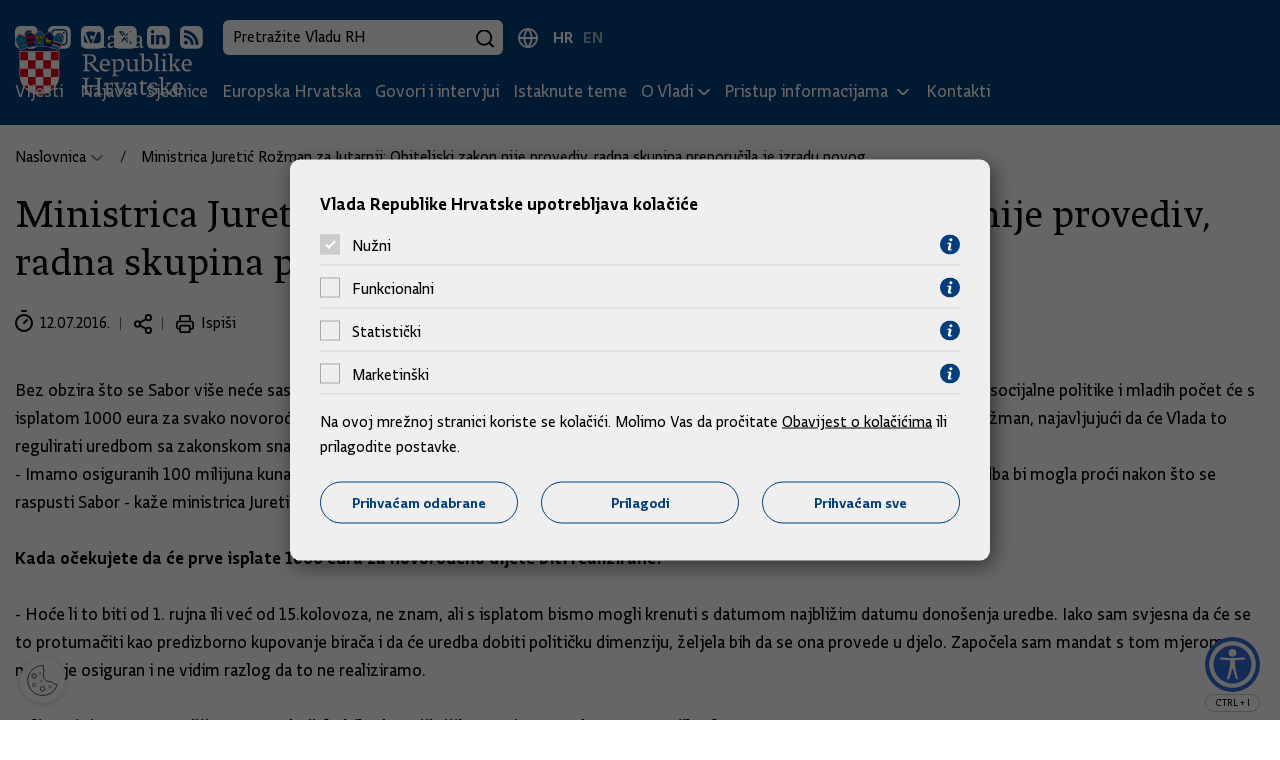

--- FILE ---
content_type: text/html; charset=utf-8
request_url: https://vlada.gov.hr/vijesti/ministrica-juretic-rozman-za-jutarnji-obiteljski-zakon-nije-provediv-radna-skupina-preporucila-je-izradu-novog/19248
body_size: 22373
content:

<!DOCTYPE html>
<html lang="hr">

<head>



            <script src="/Scripts/gd-cookie-config.js"></script>
        <script src="/Scripts/gd-cookie.js"></script>
 
    <meta charset="utf-8">
    <meta http-equiv="X-UA-Compatible" content="IE=edge">
    <meta name="viewport" content="width=device-width, initial-scale=1, user-scalable=yes">

    <title>Ministrica Juretić Rožman za Jutarnji: Obiteljski zakon nije provediv, radna skupina preporučila je izradu novog  | Vlada Republike Hrvatske</title>
    <base href="/">
    <meta name="description" content=" ">
    <meta name="robots" />
    <meta name="author" content="Globaldizajn d.o.o.">

    <meta property="og:title" content="Ministrica Juretić Rožman za Jutarnji: Obiteljski zakon nije provediv, radna skupina preporučila je izradu novog " />
    <meta property="og:description" content=" " />
    <meta property="og:image" content="/img/placeholder.jpg?preset=article-main-img" />
    <meta property="og:url" content="http://vlada.gov.hr/vijesti/ministrica-juretic-rozman-za-jutarnji-obiteljski-zakon-nije-provediv-radna-skupina-preporucila-je-izradu-novog/19248" />
    <meta property="og:type" content="website" />

    <link rel="apple-touch-icon" sizes="180x180" href="/img/favicon/apple-touch-icon.png">
    <link rel="icon" type="image/svg+xml" href="/img/favicon/favicon.svg">
    <link rel="icon" type="image/png" href="/img/favicon/favicon-96x96.png" sizes="96x96">
    <link rel="shortcut icon" href="/img/favicon/favicon.ico?v=2">


    <link href="/cssbundle?v=JKqBcI0ttsYXwp1TK36vT5ZSlQHtRzNfFx5SdBySXMQ1" rel="stylesheet"/>




    <script>
        var prefix = "/";
        var lng = "hr";
        var lngId = "2";
        const loadMoreUrl = '/Home/LoadMore';
        var vijestiUrl = 'https://vlada.gov.hr/vijesti/8';

    </script>


    <script async src="https://www.googletagmanager.com/gtag/js?id=UA-138009196-1"></script>
    <script>
        window.dataLayer = window.dataLayer || [];
        function gtag() { dataLayer.push(arguments); }
        gtag('js', new Date());

        gtag('config', 'UA-138009196-1');
        gtag('config', 'UA-52417765-3');
    </script>

</head>

<body>
 


    <a href="#SubpageScreen" class="screen-reader-text js-anchor">
        Preskoči na glavni sadržaj
    </a>
    <div class="dark-overlay"></div>
    <div class="hidden-side-nav">
        <a href="javascript:void();" class="close-nav">
            Zatvori
            <span class="close-nav-ico"></span>
        </a>
        <ul>
            <li class="nav-mobile-wrapper">
                <div class="nav-mobile-container"></div>
            </li>
        </ul>
    </div>

    <header>
        <div class="top-bar">
            <div class="top-bar-content">
                <div class="top-bar-right">
                    <ul class="social-list">
                        <li>
                            <a href="https://www.facebook.com/HrvatskaVlada" target="_blank">
                                <svg width="23" height="23" viewBox="0 0 23 23" fill="none" xmlns="http://www.w3.org/2000/svg">
                                    <path d="M21.129 1.512C20.6526 1.03315 20.0864 0.653081 19.4628 0.393613C18.8392 0.134144 18.1704 0.000380748 17.495 0H5.146C3.78241 0.00395742 2.47581 0.547394 1.5116 1.5116C0.547394 2.47581 0.00395742 3.78241 0 5.146L0 17.495C0.00395742 18.8586 0.547394 20.1652 1.5116 21.1294C2.47581 22.0936 3.78241 22.637 5.146 22.641H9.73V14.358H6.949V11.116H9.73V8.727C9.67337 8.16189 9.74105 7.59124 9.92827 7.05505C10.1155 6.51887 10.4177 6.03012 10.8138 5.62309C11.2099 5.21606 11.6902 4.90059 12.2211 4.69881C12.752 4.49703 13.3206 4.41381 13.887 4.455C14.7204 4.4515 15.5533 4.4939 16.382 4.582V7.476H14.682C13.339 7.476 13.082 8.115 13.082 9.051V11.116H16.292L15.874 14.358H13.077V22.64H17.495C18.8586 22.636 20.1652 22.0926 21.1294 21.1284C22.0936 20.1642 22.637 18.8576 22.641 17.494V5.146C22.6406 4.47056 22.5069 3.80184 22.2474 3.17822C21.9879 2.5546 21.6079 1.98836 21.129 1.512Z" fill="white" />
                                </svg>
                            </a>
                        </li>
                        <li>
                            <a href="https://www.instagram.com/vlada__rh/?hl=en" target="_blank">
                                <svg width="23" height="23" viewBox="0 0 23 23" fill="none" xmlns="http://www.w3.org/2000/svg">
                                    <path d="M21.129 1.513C20.6527 1.03397 20.0865 0.653716 19.4629 0.394074C18.8393 0.134432 18.1705 0.000511833 17.495 0L5.146 0C3.78241 0.00395742 2.4758 0.547394 1.5116 1.5116C0.547391 2.47581 0.00395742 3.78241 0 5.146V17.5C0.00395742 18.8636 0.547391 20.1702 1.5116 21.1344C2.4758 22.0986 3.78241 22.642 5.146 22.646H17.495C18.8584 22.6418 20.1648 22.0982 21.1288 21.134C22.0927 20.1699 22.6361 18.8634 22.64 17.5V5.147C22.6398 4.47162 22.5062 3.80293 22.2469 3.17931C21.9876 2.55568 21.6077 1.98941 21.129 1.513ZM19.576 14.746C19.5622 15.435 19.4316 16.1166 19.19 16.762C18.9766 17.3137 18.6503 17.8148 18.2321 18.233C17.8138 18.6513 17.3127 18.9776 16.761 19.191C16.1156 19.4325 15.434 19.563 14.745 19.577C13.859 19.617 13.576 19.627 11.32 19.627C9.06401 19.627 8.78202 19.617 7.89502 19.577C7.20604 19.5631 6.52437 19.4326 5.879 19.191C5.32729 18.9776 4.82624 18.6513 4.40796 18.233C3.98968 17.8148 3.6634 17.3137 3.45001 16.762C3.20826 16.1167 3.07773 15.435 3.064 14.746C3.023 13.86 3.01401 13.577 3.01401 11.321C3.01401 9.065 3.024 8.782 3.064 7.896C3.07773 7.20701 3.20826 6.52534 3.45001 5.88C3.66351 5.32835 3.98984 4.82736 4.40811 4.40909C4.82638 3.99082 5.32735 3.6645 5.879 3.451C6.52431 3.20916 7.20602 3.07864 7.89502 3.065C8.78102 3.025 9.06401 3.015 11.32 3.015C13.576 3.015 13.859 3.025 14.745 3.065C15.434 3.07868 16.1157 3.2092 16.761 3.451C17.3127 3.6645 17.8136 3.99082 18.2319 4.40909C18.6502 4.82736 18.9765 5.32835 19.19 5.88C19.4321 6.52664 19.5626 7.20967 19.576 7.9C19.617 8.786 19.626 9.069 19.626 11.325C19.626 13.581 19.617 13.864 19.576 14.75" fill="white" />
                                    <path d="M11.32 8.552C10.7724 8.552 10.237 8.7144 9.78163 9.01866C9.32627 9.32292 8.97138 9.75538 8.7618 10.2614C8.55222 10.7673 8.49739 11.3241 8.60423 11.8612C8.71108 12.3983 8.9748 12.8917 9.36205 13.279C9.7493 13.6662 10.2427 13.93 10.7798 14.0368C11.3169 14.1436 11.8737 14.0888 12.3797 13.8792C12.8856 13.6696 13.3181 13.3147 13.6224 12.8594C13.9266 12.404 14.089 11.8687 14.089 11.321C14.089 10.5866 13.7973 9.88231 13.278 9.36302C12.7587 8.84373 12.0544 8.552 11.32 8.552Z" fill="white" />
                                    <path d="M17.796 6.42196C17.6577 6.06373 17.446 5.73842 17.1743 5.46698C16.9027 5.19554 16.5773 4.984 16.219 4.84596C15.7252 4.66289 15.2036 4.56615 14.677 4.55996C13.801 4.51996 13.539 4.51196 11.321 4.51196C9.10298 4.51196 8.84097 4.52096 7.96497 4.55996C7.43803 4.56607 6.91608 4.66282 6.42197 4.84596C6.06389 4.98422 5.7387 5.19586 5.46729 5.46728C5.19587 5.73869 4.98424 6.06389 4.84598 6.42196C4.66308 6.9158 4.56633 7.43738 4.55997 7.96396C4.51997 8.83996 4.51196 9.10296 4.51196 11.321C4.51196 13.539 4.51997 13.801 4.55997 14.677C4.56636 15.2039 4.6631 15.7258 4.84598 16.22C4.98413 16.5781 5.19573 16.9034 5.46716 17.1748C5.73859 17.4462 6.06383 17.6578 6.42197 17.796C6.91612 17.979 7.43805 18.0757 7.96497 18.082C8.84097 18.122 9.10298 18.131 11.321 18.131C13.539 18.131 13.802 18.122 14.677 18.082C15.2036 18.0756 15.7251 17.9789 16.219 17.796C16.5773 17.658 16.9028 17.4465 17.1744 17.175C17.446 16.9036 17.6578 16.5782 17.796 16.22C17.979 15.7258 18.0757 15.2039 18.082 14.677C18.122 13.801 18.13 13.539 18.13 11.321C18.13 9.10296 18.122 8.83996 18.082 7.96396C18.0757 7.43737 17.979 6.91577 17.796 6.42196ZM11.322 15.586C10.4784 15.586 9.65383 15.3358 8.95245 14.8672C8.25108 14.3985 7.70443 13.7324 7.38162 12.9531C7.05881 12.1738 6.97435 11.3162 7.13892 10.4889C7.30348 9.66157 7.70968 8.90162 8.30615 8.30515C8.90262 7.70868 9.66257 7.30248 10.4899 7.13791C11.3172 6.97335 12.1748 7.05781 12.9541 7.38062C13.7335 7.70342 14.3996 8.25008 14.8682 8.95145C15.3368 9.65283 15.587 10.4774 15.587 11.321C15.587 12.4521 15.1376 13.5369 14.3378 14.3368C13.5379 15.1366 12.4531 15.586 11.322 15.586ZM15.756 7.88596C15.5582 7.88596 15.3649 7.82732 15.2004 7.71743C15.036 7.60755 14.9078 7.45137 14.8321 7.26865C14.7564 7.08592 14.7366 6.88485 14.7752 6.69087C14.8138 6.49689 14.909 6.31871 15.0489 6.17886C15.1887 6.039 15.3669 5.94376 15.5609 5.90518C15.7549 5.86659 15.9559 5.88639 16.1386 5.96208C16.3214 6.03777 16.4776 6.16594 16.5874 6.33039C16.6973 6.49484 16.756 6.68818 16.756 6.88596C16.756 7.15118 16.6506 7.40553 16.4631 7.59307C16.2755 7.78061 16.0212 7.88596 15.756 7.88596Z" fill="white" />
                                </svg>

                            </a>
                        </li>

                        <li>
                            <a href="https://www.youtube.com/user/wwwvladahr" target="_blank">
                                <svg width="23" height="23" viewBox="0 0 23 23" fill="none" xmlns="http://www.w3.org/2000/svg">
                                    <path d="M21.129 1.512C20.6527 1.03315 20.0864 0.653081 19.4628 0.393613C18.8392 0.134144 18.1704 0.000380748 17.495 0L5.146 0C3.78241 0.00395742 2.4758 0.547394 1.5116 1.5116C0.547391 2.47581 0.00395742 3.78241 0 5.146V17.5C0.00395742 18.8636 0.547391 20.1702 1.5116 21.1344C2.4758 22.0986 3.78241 22.642 5.146 22.646H17.495C18.8586 22.642 20.1652 22.0986 21.1294 21.1344C22.0936 20.1702 22.637 18.8636 22.641 17.5V5.147C22.6406 4.47156 22.5068 3.80284 22.2474 3.17922C21.9879 2.5556 21.6079 1.98936 21.129 1.513M19.448 15.432C19.3522 15.793 19.1632 16.1226 18.8999 16.3876C18.6366 16.6526 18.3084 16.8438 17.948 16.942C15.7489 17.2065 13.5348 17.3257 11.32 17.299C9.10523 17.3257 6.89111 17.2065 4.69202 16.942C4.33162 16.8438 4.00337 16.6526 3.74011 16.3876C3.47686 16.1226 3.28785 15.793 3.19202 15.432C2.9477 14.0758 2.82919 12.7 2.83801 11.322C2.82918 9.94402 2.94768 8.56817 3.19202 7.212C3.28785 6.85096 3.47686 6.52144 3.74011 6.25643C4.00337 5.99142 4.33162 5.80023 4.69202 5.702C9.09787 5.22613 13.5421 5.22613 17.948 5.702C18.3084 5.80023 18.6366 5.99142 18.8999 6.25643C19.1632 6.52144 19.3522 6.85096 19.448 7.212C19.6924 8.56817 19.8109 9.94402 19.802 11.322C19.8109 12.7 19.6924 14.0758 19.448 15.432Z" fill="white" />
                                    <path d="M9.58496 13.8441L14.019 11.3211L9.58496 8.79907V13.8441Z" fill="white" />
                                </svg>
                            </a>
                        </li>
                        <li>
                            <a href="https://twitter.com/VladaRH" target="_blank">
                                <svg width="23" height="23" viewBox="0 0 23 23" fill="none" xmlns="http://www.w3.org/2000/svg">
                                    <path d="M21.1289 1.511C20.6525 1.03233 20.0863 0.652447 19.4626 0.393151C18.839 0.133855 18.1702 0.000249644 17.4949 0L5.146 0C3.78233 0.00369488 2.47549 0.547048 1.51123 1.51131C0.546968 2.47557 0.00369488 3.78233 0 5.146V17.495C0.00395866 18.8585 0.547485 20.165 1.51172 21.129C2.47595 22.0931 3.7825 22.6363 5.146 22.64H17.4949C18.8584 22.6363 20.1652 22.0931 21.1294 21.129C22.0936 20.165 22.6372 18.8585 22.6411 17.495V5.146C22.6409 4.47063 22.5071 3.80195 22.2478 3.17834C21.9885 2.55472 21.6086 1.98845 21.1299 1.512M13.9109 17.437L10.6411 13.161L6.89893 17.437H4.81909L9.66797 11.895L4.552 5.205H8.83301L11.79 9.113L15.209 5.205H17.2839L12.751 10.386L18.084 17.436L13.9109 17.437Z" fill="white" />
                                    <path d="M6.97705 6.3811L14.4829 16.1941H15.6331L8.21094 6.3811H6.97705Z" fill="white" />
                                </svg>
                            </a>
                        </li>
                        <li>
                            <a href="https://www.linkedin.com/company/vlada-republike-hrvatske" target="_blank">
                                <svg width="23" height="23" viewBox="0 0 23 23" fill="none" xmlns="http://www.w3.org/2000/svg">
                                    <path d="M11.3198 22.642H17.4949C18.8585 22.6383 20.1654 22.095 21.1296 21.1307C22.0939 20.1664 22.6372 18.8597 22.6409 17.496V5.147C22.6374 3.78316 22.0942 2.47614 21.1299 1.51166C20.1656 0.547186 18.8587 0.00369604 17.4949 0L5.146 0C3.7825 0.00369367 2.47595 0.546909 1.51172 1.51096C0.547485 2.475 0.00395866 3.78151 0 5.145V17.5C0.00395742 18.8636 0.547269 20.1702 1.51147 21.1344C2.47568 22.0986 3.78241 22.642 5.146 22.646L11.3198 22.642ZM9.06299 8.908H12.196V9.914C12.5518 9.51916 12.9876 9.2049 13.4746 8.99225C13.9616 8.7796 14.4886 8.67348 15.02 8.681C17.081 8.681 18.627 10.041 18.627 13.009V18.556H15.4939V13.4C15.4939 12.1 15.041 11.215 13.907 11.215C13.552 11.217 13.2067 11.332 12.9214 11.5432C12.6361 11.7544 12.4253 12.051 12.3198 12.39C12.2303 12.6411 12.1885 12.9066 12.196 13.173V18.555H9.06299V8.908ZM5.66284 4.087C5.88555 4.07991 6.10749 4.11887 6.31445 4.20144C6.52142 4.28402 6.70905 4.40842 6.86572 4.56687C7.02239 4.72532 7.14463 4.91441 7.22485 5.12229C7.30508 5.33018 7.34164 5.55238 7.33203 5.775C7.33886 5.99772 7.29962 6.21946 7.2168 6.42632C7.13398 6.63319 7.00922 6.82073 6.85059 6.97721C6.69195 7.13369 6.50266 7.25574 6.29468 7.33572C6.0867 7.41569 5.86445 7.45188 5.64185 7.442C5.42278 7.44898 5.2048 7.41035 5.00146 7.32854C4.79813 7.24673 4.61388 7.12353 4.46069 6.96678C4.30751 6.81002 4.18867 6.62313 4.11157 6.41796C4.03447 6.2128 4.00091 5.99384 4.01294 5.775C3.99747 5.55267 4.02909 5.32959 4.10596 5.1204C4.18282 4.91121 4.30325 4.72065 4.45898 4.56123C4.61472 4.40181 4.80243 4.27714 5.00977 4.1954C5.2171 4.11367 5.44021 4.07673 5.66284 4.087ZM4.09595 8.908H7.229V18.556H4.09595V8.908Z" fill="white" />
                                </svg>
                            </a>
                        </li>
                        <li>
                            <a href="https://vlada.gov.hr/rss/18210">
                                <svg width="23" height="23" viewBox="0 0 23 23" fill="none" xmlns="http://www.w3.org/2000/svg">
                                    <path d="M17.4951 0H5.146C3.78233 0.00369488 2.47549 0.547048 1.51123 1.51131C0.546968 2.47557 0.00369488 3.78233 0 5.146V17.495C0.00395866 18.8585 0.547485 20.165 1.51172 21.129C2.47595 22.0931 3.7825 22.6363 5.146 22.64H17.4951C18.8585 22.636 20.1647 22.0927 21.1289 21.1288C22.0931 20.1648 22.6369 18.8584 22.6411 17.495V5.146C22.6372 3.78241 22.0936 2.47581 21.1294 1.5116C20.1652 0.547394 18.8587 0.00395742 17.4951 0ZM6.01807 18.626C5.6225 18.626 5.23564 18.5087 4.90674 18.2889C4.57784 18.0692 4.32179 17.7568 4.17041 17.3914C4.01903 17.0259 3.97947 16.6238 4.05664 16.2358C4.13381 15.8479 4.3243 15.4915 4.604 15.2118C4.88371 14.9321 5.23997 14.7416 5.62793 14.6644C6.01589 14.5873 6.41775 14.6269 6.7832 14.7782C7.14866 14.9296 7.46139 15.186 7.68115 15.5149C7.90092 15.8438 8.01807 16.2304 8.01807 16.626C8.01807 17.1564 7.8072 17.6651 7.43213 18.0402C7.05706 18.4153 6.5485 18.626 6.01807 18.626ZM10.8608 18.626C10.8606 16.81 10.1392 15.0684 8.85498 13.7844C7.57076 12.5003 5.82921 11.779 4.01318 11.779V8.94C6.58207 8.94 9.04583 9.96049 10.8623 11.777C12.6788 13.5934 13.6992 16.0571 13.6992 18.626H10.8608ZM15.7041 18.626C15.7041 15.5256 14.4726 12.5522 12.2803 10.3599C10.088 8.16762 7.11454 6.936 4.01416 6.936V4.014C5.93317 4.014 7.83351 4.39198 9.60645 5.12635C11.3794 5.86072 12.9902 6.93711 14.3472 8.29405C15.7041 9.65099 16.7803 11.2619 17.5146 13.0348C18.249 14.8078 18.627 16.708 18.627 18.627L15.7041 18.626Z" fill="white" />
                                </svg>
                            </a>
                        </li>

                    </ul>
                    <div class="search-box-desktop-container">
                        <form class="search-box" action="https://vlada.gov.hr/rezultati-pretrazivanja/49" method="get">
                            <input type="text" placeholder="Pretražite Vladu RH" name="pojam" class="search-input">
                            <button type="submit" class="search-icon"></button>
                        </form>
                    </div>

                    <button type="button" class="search-box-trigger-mobile"></button>

                    <ul class="language-selector">
                        <li class="active">
                            <a href="/">HR</a>
                        </li>
                        <li class="">
                            <a href="/en">EN</a>
                        </li>
                    </ul>
                </div>
            </div>
        </div>
        <nav class="main-nav">
            <div class="container">
                <div class="nav-desktop-container">
                    <a href="/" class="logo">
                        <img src="/img/vlada-rh-logo.svg" alt="Vlada Republike Hrvatske">
                    </a>
<ul class="nav-menu nav-list">
        <li class="">
                <a href="https://vlada.gov.hr/vijesti/8">
                    Vijesti
                </a>
        </li>
        <li class="">
                <a href="https://vlada.gov.hr/najave/45547">
                    Najave
                </a>
        </li>
        <li class="">
                <a href="https://vlada.gov.hr/sjednice/9">
                    Sjednice
                </a>
        </li>
        <li class="">
                <a href="https://vlada.gov.hr/europska-hrvatska/45605">
                    Europska Hrvatska
                </a>
        </li>
        <li class="">
                <a href="https://vlada.gov.hr/govori-i-intervjui/25293">
                    Govori i intervjui
                </a>
        </li>
        <li class="">
                <a href="https://vlada.gov.hr/istaknute-teme/11">
                    Istaknute teme
                </a>
        </li>
        <li class="has-submenu">
                <a href="#" class="submenu-toggle">O Vladi</a>
                <ul class="submenu">
                        <li>
                            <a href="https://vlada.gov.hr/kako-funkcionira-vlada/64">
                                Kako funkcionira Vlada
                            </a>
                        </li>
                        <li>
                            <a href="https://vlada.gov.hr/predsjednik-vlade-65/65">
                                Predsjednik Vlade
                            </a>
                        </li>
                        <li>
                            <a href="https://vlada.gov.hr/vlada/66">
                                Vlada
                            </a>
                        </li>
                        <li>
                            <a href="https://vlada.gov.hr/prethodne-vlade/68">
                                Prethodne Vlade
                            </a>
                        </li>
                </ul>
        </li>
        <li class="has-submenu">
                <a href="#" class="submenu-toggle">Pristup informacijama </a>
                <ul class="submenu">
                        <li>
                            <a href="https://vlada.gov.hr/sluzbenik-za-informiranje/11860">
                                Službenik za informiranje 
                            </a>
                        </li>
                        <li>
                            <a href="https://vlada.gov.hr/financijski-dokumenti/14811">
                                Financijski dokumenti
                            </a>
                        </li>
                        <li>
                            <a href="https://vlada.gov.hr/zakoni-i-ostali-propisi/14664">
                                Zakoni i ostali propisi
                            </a>
                        </li>
                        <li>
                            <a href="https://vlada.gov.hr/javna-nabava/11865">
                                Javna nabava
                            </a>
                        </li>
                        <li>
                            <a href="https://vlada.gov.hr/programi-strategije-planovi-i-izvjesca/14636">
                                Programi, strategije, planovi i izvješća 
                            </a>
                        </li>
                        <li>
                            <a href="https://vlada.gov.hr/zaposljavanje/14662">
                                Zapošljavanje
                            </a>
                        </li>
                        <li>
                            <a href="https://vlada.gov.hr/popisi-i-ostale-informacije/14663">
                                Popisi i ostale informacije
                            </a>
                        </li>
                        <li>
                            <a href="https://vlada.gov.hr/najcesca-pitanja-i-odgovori/14792">
                                Najčešća pitanja i odgovori
                            </a>
                        </li>
                </ul>
        </li>
        <li class="">
                <a href="https://vlada.gov.hr/kontakti/16">
                    Kontakti
                </a>
        </li>
</ul>
                    <div class="mobile-nav-wrapper align-self-center">
                        <span>Izbornik</span>
                        <svg xmlns="http://www.w3.org/2000/svg" width="26" height="20" viewBox="0 0 26 20"><g transform="translate(1.5 2.37)"><path d="M23,1.5H0A1.5,1.5,0,0,1-1.5,0,1.5,1.5,0,0,1,0-1.5H23A1.5,1.5,0,0,1,24.5,0,1.5,1.5,0,0,1,23,1.5Z" transform="translate(0 8.13)" /><path d="M23,1.5H0A1.5,1.5,0,0,1-1.5,0,1.5,1.5,0,0,1,0-1.5H23A1.5,1.5,0,0,1,24.5,0,1.5,1.5,0,0,1,23,1.5Z" transform="translate(0 -0.87)" /><path d="M23,1.5H0A1.5,1.5,0,0,1-1.5,0,1.5,1.5,0,0,1,0-1.5H23A1.5,1.5,0,0,1,24.5,0,1.5,1.5,0,0,1,23,1.5Z" transform="translate(0 16.13)" /></g></svg>
                    </div>
                </div>
            </div>
        </nav>
        <div class="search-box-mobile-container"></div>
    </header>

    


<div class="container article-page-wrapper" id="SubpageScreen">
    
    <article>


<ul class="breadcrumbs" id="breadcrumbs">
    
    <li class="breadcrumb-item has-dropdown">
        <a class="breadcrumb-button" href="https://vlada.gov.hr/">
            Naslovnica
        </a>
        <div class="bread-dropdown-menu">
            <ul>
                    <li>
                        <a href="https://vlada.gov.hr/vijesti/8">
                            Vijesti
                        </a>
                    </li>
                    <li>
                        <a href="https://vlada.gov.hr/najave/45547">
                            Najave
                        </a>
                    </li>
                    <li>
                        <a href="https://vlada.gov.hr/sjednice/9">
                            Sjednice
                        </a>
                    </li>
                    <li>
                        <a href="https://vlada.gov.hr/europska-hrvatska/45605">
                            Europska Hrvatska
                        </a>
                    </li>
                    <li>
                        <a href="https://vlada.gov.hr/govori-i-intervjui/25293">
                            Govori i intervjui
                        </a>
                    </li>
                    <li>
                        <a href="https://vlada.gov.hr/istaknute-teme/11">
                            Istaknute teme
                        </a>
                    </li>
                    <li>
                        <a href="https://vlada.gov.hr/o-vladi/15">
                            O Vladi
                        </a>
                    </li>
                    <li>
                        <a href="https://vlada.gov.hr/pristup-informacijama/11859">
                            Pristup informacijama 
                        </a>
                    </li>
                    <li>
                        <a href="https://vlada.gov.hr/kontakti/16">
                            Kontakti
                        </a>
                    </li>
            </ul>
        </div>
    </li>

   
        <li class="breadcrumb-item">
            <a class="breadcrumb-button" href="https://vlada.gov.hr/ministrica-juretic-rozman-za-jutarnji-obiteljski-zakon-nije-provediv-radna-skupina-preporucila-je-izradu-novog/19248">
                Ministrica Juretić Rožman za Jutarnji: Obiteljski zakon nije provediv, radna skupina preporučila je izradu novog 
            </a>

        </li>
</ul>
        
        <h1>Ministrica Juretić Rožman za Jutarnji: Obiteljski zakon nije provediv, radna skupina preporučila je izradu novog </h1>

            <p class="article-intro"> </p>


        <ul class="news-item-details">
            <li><div class="date-list">12.07.2016.</div></li>

            <li class="share-ico"><a href="javascript:void(0);" class="share" id="open-modal"></a></li>
            <li class="print-page-ico"><a href="javascript:void(0);" class="print-page">Ispiši</a></li>

        </ul>



    <div class="article-content">

        Bez obzira što se Sabor više neće sastajati, niti će ovaj saziv moći usvojiti Zakon o rodiljnim i roditeljskim potporama, Ministarstvo socijalne politike i mladih počet će s isplatom 1000 eura za svako novorođeno dijete najvjerojatnije od 1. rujna. Potvrdila je to za Jutarnji ministrica Bernardica Juretić Rožman, najavljujući da će Vlada to regulirati uredbom sa zakonskom snagom, a da sredstava u proračunu za tu namjenu ima.<br>
- Imamo osiguranih 100 milijuna kuna, a budući da tim potezom nećemo uzrokovati dodatno financijsko opterećenje proračuna, uredba bi mogla proći nakon što se raspusti Sabor - kaže ministrica Juretić Rožman.<br>
&nbsp;<br>
<strong>Kada očekujete da će prve isplate 1000 eura za novorođeno dijete biti realizirane? </strong><br>
&nbsp;<br>
- Hoće li to biti od 1. rujna ili već od 15.kolovoza, ne znam, ali s isplatom bismo mogli krenuti s datumom najbližim datumu donošenja uredbe. Iako sam svjesna da će se to protumačiti kao predizborno kupovanje birača i da će uredba dobiti političku dimenziju, željela bih da se ona provede u djelo. Započela sam mandat s tom mjerom, novac je osiguran i ne vidim razlog da to ne realiziramo.<br>
&nbsp;<br>
<strong>Je li u ministarstvu na čijem ste sada čelu bilo drastičnijih promjena u odnosu na prošlu vlast? </strong><br>
&nbsp;<br>
- Iznenadit ćete se vjerojatno kad vam kažem da nisam nikoga zaposlila, niti sam ikoga smijenila. su na čelu sektora načelnici koje je imenovala gospođa Opačić. Jedina promjena koja se dogodila je pomicanje načelnika za financije jer je s tog mjesta otišao njegov prethodnik na mjesto pomoćnika ministrice, a da su svi ostali iz vremena Milanke Opačić.<br>
&nbsp;<br>
<strong>Što će biti s Obiteljskim zakonom? Jeste li sve pripremili za donošenje novog zakona? </strong><br>
&nbsp;<br>
- Radna skupina vrsnih stručnjaka svih predznaka, kako vi novinari volite reći, napravila je analizu prijašnjeg zakona koji je, kao što znate, u cijelosti suspendiran. Jednoglasno su zaključili da zakon nije provediv i preporučili da se ide u izradu novog Obiteljskog zakona. Rok je zadnje tromjesečje 2016., s mogućnošću da to bude i u prvom tromjesečju 2017.<br>
&nbsp;<br>
<strong>Predložili ste da roditelji s troje i više djece budu oslobođeni plaćanja poreza za kupnju kombija. To je izazvalo različite reakcije. Hoće li ta inicijativa biti provedena? </strong><br>
&nbsp;<br>
- To su mediji namjerno tendenciozno i zlonamjerno prenijeli. Naravno da nisam to doslovno niti rekla, a niti mislila. Rekla sam to vrlo slikovito, kako bih približila ideju s poreznim olakšicama. Pa sam uzela kombi za obitelj s više djece kao jedan od primjera subvencioniranja, poput davanja povoljnih kredita, stanova na besplatno korištenje, jeftinijih vrtića.<br>
&nbsp;<br>
<strong>Jedna vaša reakcija - neka crknu - i danas se često komentira bez obzira što ste odmah reagirali i pojasnili je. Ipak, pitat ću vas još jedanput: što ste zapravo time mislili reći? </strong><br>
&nbsp;<br>
- Zapravo je benevolentan odgovor. Naišla sam na kolegu Romića, u jeku medijskih nadigravanja oko političkih prepucavanja HDZ-a i Mosta. Pozdravili smo se uz to nespretno izrečeno &bdquo;Ma sad ću te poljubiti, pa nek&#39; crknu ovi naši muški od ljubomore!&ldquo; I eto vam zabave koja se proteže već više od mjesec dana. Rekla bih da je to bio nespretan kolokvijalni razgovor dvoje poznanika.<br>
&nbsp;<br>
<strong>Potpisali ste dodjelu sredstava Domu za ovisnike Zajednice Susret, koji ste osnovali i vodili do imenovanja za ministricu. Jeste li u tom trenutku očekivali da će vas prozivati za sukob interesa</strong>?<br>
&nbsp;<br>
- Nisam očekivala ovakvu hajku jer sukoba interesa nema. Dom ima ugovor od 2000. Zadnje korekcije isti je ugovor doživio 2013. godine, u vrijeme Milanke Opačić, ali su ostale iste propozicije, cijena i broj korisnika. Prije nego što sam došla na ministarsku poziciju, bila sam ravnateljica spomenutog Doma, gdje sam dala ostavku, i imenovana je nova, v. d. ravnateljica. Iz službi Ministarstva koje se bave ugovaranjem predložili su mi da promijenimo potpisnike na ugovoru. Naime, ja sama nisam ni znala da bi to trebalo mijenjati, ali mi je to zvučalo logično budući da sam sada ministrica, a s druge se strane promijenila ravnateljica. Vjerovala sam svojim službama da to trebam potpisati, s objašnjenjem da se trebaju izmijeniti potpisnici na ugovoru Zajednice Susret. A budući da sam dva mjeseca bila jedini potpisnik u Ministarstvu, nisam se mogla izuzeti i prepustiti potpis nekom drugom.<br>
&nbsp;<br>
<strong>Koliko je novca Dom dobivao za vrijeme Milanovićeve Vlade, a o kojoj je svoti sada riječ? </strong><br>
&nbsp;<br>
- I u vrijeme Milanovićeve Vlade i danas Susretu se isplaćivalo po fakturi za protekli mjesec, i to za onoliki broj korisnika koliko ih je na temelju rješenja Centra za socijalnu skrb smješteno u ustanovu. Trenutno ih je manje od 50, a cijena je 3877 kuna po korisniku. Dakle, ne radi se ni o kakvim milijunima.<br>
&nbsp;<br>
<strong>Ostajete li i u politici, u HDZ-u, hoćete li u izbornu utrku? </strong><br>
&nbsp;<br>
- Nitko sa mnom nije niti razgovarao o tome. Ali, ako netko procjenjuje da trebam, spremna sam svoje znanje i sposobnosti staviti opet na raspolaganje.<br>
&nbsp;<br>
Razgovarao: Jurica Körbler<br>
&nbsp;<br>
Jutarnji list, 12. srpnja 2016.<br>
&nbsp;
    </div>


        






    </article>

   

    

<section class="similar-news">
    <div class="similar-news-heading-nav">
        <h2>Slične vijesti</h2>
        <div class="swiper-button-prev"></div>
        <div class="swiper-button-next"></div>
    </div>

    <div class="swiper">
        <div class="swiper-wrapper">
                <div class="swiper-slide">
                    <a href="https://vlada.gov.hr/bacic-za-hinu-do-gradjevinske-dozvole-za-mjesec-dana/45305" class="news-card">
                        <div class="card-image-wrapper">
                            <img src="/UserDocsImages/Vijesti/2025/Studeni/6_studenoga/Branko_Bacic_ministar_2023.jpg?preset=news-carousel-img" alt="Bačić za Hinu: Do građevinske dozvole za mjesec dana " class="card-image" />
                        </div>
                        <div class="card-content">
                            <h3 class="card-title">Bačić za Hinu: Do građevinske dozvole za mjesec dana </h3>
                            <p class="card-description">Potpredsjednik Vlade i ministar prostornog uređenja, graditeljstva i državne imovine Branko Bačić u&nbsp;intervjuu za Hinu o novim rješenjima paketa reformskih zakona o prostornom uređenju i gradnji te programima Ministarstva </p>
                            <p class="card-date">06.11.2025.</p>
                        </div>
                    </a>
                </div>
                <div class="swiper-slide">
                    <a href="https://vlada.gov.hr/2024-cemo-zavrsiti-s-gospodarskim-rastom-od-3-6-jednim-od-najbrzih-u-eu/43597" class="news-card">
                        <div class="card-image-wrapper">
                            <img src="/UserDocsImages/Vijesti/2024/Prosinac/31_prosinca/Andrej Plenkovic_2.jpg?preset=news-carousel-img" alt="2024. ćemo završiti s gospodarskim rastom od 3,6%, jednim od najbržih u EU" class="card-image" />
                        </div>
                        <div class="card-content">
                            <h3 class="card-title">2024. ćemo završiti s gospodarskim rastom od 3,6%, jednim od najbržih u EU</h3>
                            <p class="card-description">U razgovoru za Novi list premijer je kazao da je Vladi u 2025. godini cilj osigurati financijsku stabilnost Hrvatske u nesigurnom globalnom okruženju, nastaviti brojna ulaganja te voditi brigu o građanima, osobito najranjivijima među nama. Tri ključna prioriteta su daljnji rast plaća i mirovina te priuštivo stanovanje, osobito za mlade i obitelji, kazao je i dodao da će 2025. biti obilježena stupanjem na snagu nove porezne reforme i Nacionalnog plana stambene politike. Naši prioriteti ostaju demografska revitalizacija, dekarbonizacija, digitalizacija i obrazovanje, poručio je. </p>
                            <p class="card-date">31.12.2024.</p>
                        </div>
                    </a>
                </div>
                <div class="swiper-slide">
                    <a href="https://vlada.gov.hr/bih-ostaje-prioritet-hrvatske-i-u-trecem-mandatu-nase-vlade/42925" class="news-card">
                        <div class="card-image-wrapper">
                            <img src="/img/placeholder.jpg?preset=news-carousel-img" alt="BiH ostaje prioritet Hrvatske i u trećem mandatu naše Vlade " class="card-image" />
                        </div>
                        <div class="card-content">
                            <h3 class="card-title">BiH ostaje prioritet Hrvatske i u trećem mandatu naše Vlade </h3>
                            <p class="card-description">U povodu radog posjeta Bosni i Hercegovini, predsjednik Vlade Andrej Plenković dao je intervju za Večernji list BiH. </p>
                            <p class="card-date">04.09.2024.</p>
                        </div>
                    </a>
                </div>
                <div class="swiper-slide">
                    <a href="https://vlada.gov.hr/grlic-radman-na-obiljezavanju-dana-hrvatskoga-naroda-u-crnoj-gori/40718" class="news-card">
                        <div class="card-image-wrapper">
                            <img src="/UserDocsImages/Vijesti/2024/Siječanj/13 siječanj/HN20240113356222.jpg?preset=news-carousel-img" alt="Grlić Radman na obilježavanju Dana hrvatskoga naroda u Crnoj Gori" class="card-image" />
                        </div>
                        <div class="card-content">
                            <h3 class="card-title">Grlić Radman na obilježavanju Dana hrvatskoga naroda u Crnoj Gori</h3>
                            <p class="card-description">Hrvatska nacionalna manjina u Crnoj Gori u subotu obilježava Dan hrvatskoga naroda u toj zemlji. U programu obilježavanja sudjeluje i ministar vanjskih i europskih poslova Gordan Grlić Radman koji je istaknuo potporu hrvatskoj manjini u toj zemlji, kao i Crnoj Gori na njenom europskom putu. </p>
                            <p class="card-date">13.01.2024.</p>
                        </div>
                    </a>
                </div>
                <div class="swiper-slide">
                    <a href="https://vlada.gov.hr/butkovic-nove-prometne-projekte-financirat-cemo-iz-eu/40646" class="news-card">
                        <div class="card-image-wrapper">
                            <img src="/UserDocsImages/Vijesti/2023/Prosinac/06 prosinac/Butković.jpg?preset=news-carousel-img" alt="Butković: Nove prometne projekte financirat ćemo iz EU" class="card-image" />
                        </div>
                        <div class="card-content">
                            <h3 class="card-title">Butković: Nove prometne projekte financirat ćemo iz EU</h3>
                            <p class="card-description">Ulazak u dva nova TEN-T koridora znači da će Hrvatska&nbsp;i nove lučke, cestovne i željezničke projekte financirati iz EU, kazao je u razgovoru za današnji Večernji list potpredsjednik Vlade i ministar mora, prometa i infrastrukture Oleg Butković. </p>
                            <p class="card-date">23.12.2023.</p>
                        </div>
                    </a>
                </div>
                <div class="swiper-slide">
                    <a href="https://vlada.gov.hr/beros-krece-reorganizacija-bolnickog-sustava-liste-cekanja-manje-za-19-posto/40645" class="news-card">
                        <div class="card-image-wrapper">
                            <img src="/UserDocsImages/Vijesti/2023/Studeni/09 studenog/09_11_2023_sjednica_vlade (19).jpeg?preset=news-carousel-img" alt="Beroš: Kreće reorganizacija bolničkog sustava; liste čekanja manje za 19 posto" class="card-image" />
                        </div>
                        <div class="card-content">
                            <h3 class="card-title">Beroš: Kreće reorganizacija bolničkog sustava; liste čekanja manje za 19 posto</h3>
                            <p class="card-description">Ministar zdravstva Vili Beroš u razgovoru za Hinu iznosi mjere koje očekuju bolnički sustav u idućoj godini, nakon prijenosa upravljačkih prava nad općim&nbsp;bolnicama sa županija na državu, kao i plan kako će smanjiti liste čekanja. </p>
                            <p class="card-date">23.12.2023.</p>
                        </div>
                    </a>
                </div>
        </div>
    </div>
</section>


</div>



<div id="modal" class="modal-overlay" role="dialog" aria-modal="true" aria-labelledby="modalTitle" aria-describedby="modalDescription" tabindex="-1">
    <div class="modal-container">
        <div class="modal-header">
            <h2 id="modalTitle" class="modal-title">Podijelite stranicu</h2>
            <button id="close-modal" class="close-button" aria-label="Zatvori modal">
                <svg xmlns="http://www.w3.org/2000/svg" viewBox="0 0 24 24" fill="currentColor" aria-hidden="true">
                    <path fill-rule="evenodd" d="M5.47 5.47a.75.75 0 0 1 1.06 0L12 10.94l5.47-5.47a.75.75 0 1 1 1.06 1.06L13.06 12l5.47 5.47a.75.75 0 1 1-1.06 1.06L12 13.06l-5.47 5.47a.75.75 0 0 1-1.06-1.06L10.94 12 5.47 6.53a.75.75 0 0 1 0-1.06Z" clip-rule="evenodd" />
                </svg>
            </button>
        </div>
        <div class="modal-body">
            <div class="share-items-wrapper">
                <a href="https://www.facebook.com/sharer/sharer.php?u=http%3a%2f%2fvlada.gov.hr%2fvijesti%2fministrica-juretic-rozman-za-jutarnji-obiteljski-zakon-nije-provediv-radna-skupina-preporucila-je-izradu-novog%2f19248" target="_blank" title="Podijeli na Facebooku" class="fb-share">
                    <svg width="23" height="23" viewBox="0 0 23 23" fill="none" xmlns="http://www.w3.org/2000/svg">
                        <path d="M21.129 1.512C20.6526 1.03315 20.0864 0.653081 19.4628 0.393613C18.8392 0.134144 18.1704 0.000380748 17.495 0H5.146C3.78241 0.00395742 2.47581 0.547394 1.5116 1.5116C0.547394 2.47581 0.00395742 3.78241 0 5.146L0 17.495C0.00395742 18.8586 0.547394 20.1652 1.5116 21.1294C2.47581 22.0936 3.78241 22.637 5.146 22.641H9.73V14.358H6.949V11.116H9.73V8.727C9.67337 8.16189 9.74105 7.59124 9.92827 7.05505C10.1155 6.51887 10.4177 6.03012 10.8138 5.62309C11.2099 5.21606 11.6902 4.90059 12.2211 4.69881C12.752 4.49703 13.3206 4.41381 13.887 4.455C14.7204 4.4515 15.5533 4.4939 16.382 4.582V7.476H14.682C13.339 7.476 13.082 8.115 13.082 9.051V11.116H16.292L15.874 14.358H13.077V22.64H17.495C18.8586 22.636 20.1652 22.0926 21.1294 21.1284C22.0936 20.1642 22.637 18.8576 22.641 17.494V5.146C22.6406 4.47056 22.5069 3.80184 22.2474 3.17822C21.9879 2.5546 21.6079 1.98836 21.129 1.512Z" fill="#033E7C" />
                    </svg>
                    <span>Podijelite na Facebook-u</span>
                </a>

                <a href="http://x.com/share?text=Ministrica Juretić Rožman za Jutarnji: Obiteljski zakon nije provediv, radna skupina preporučila je izradu novog &amp;url=http%3a%2f%2fvlada.gov.hr%2fvijesti%2fministrica-juretic-rozman-za-jutarnji-obiteljski-zakon-nije-provediv-radna-skupina-preporucila-je-izradu-novog%2f19248" target="_blank">
                    <svg width="23" height="23" viewBox="0 0 23 23" fill="none" xmlns="http://www.w3.org/2000/svg">
                        <path d="M21.1289 1.511C20.6525 1.03233 20.0863 0.652447 19.4626 0.393151C18.839 0.133855 18.1702 0.000249644 17.4949 0L5.146 0C3.78233 0.00369488 2.47549 0.547048 1.51123 1.51131C0.546968 2.47557 0.00369488 3.78233 0 5.146V17.495C0.00395866 18.8585 0.547485 20.165 1.51172 21.129C2.47595 22.0931 3.7825 22.6363 5.146 22.64H17.4949C18.8584 22.6363 20.1652 22.0931 21.1294 21.129C22.0936 20.165 22.6372 18.8585 22.6411 17.495V5.146C22.6409 4.47063 22.5071 3.80195 22.2478 3.17834C21.9885 2.55472 21.6086 1.98845 21.1299 1.512M13.9109 17.437L10.6411 13.161L6.89893 17.437H4.81909L9.66797 11.895L4.552 5.205H8.83301L11.79 9.113L15.209 5.205H17.2839L12.751 10.386L18.084 17.436L13.9109 17.437Z" fill="#033E7C" />
                        <path d="M6.97705 6.3811L14.4829 16.1941H15.6331L8.21094 6.3811H6.97705Z" fill="#033E7C" />
                    </svg>
                    <span>Podijelite na X-u</span>
                </a>

            </div>
            <div class="modal-actions">
                <button id="cancel-modal" class="action-button primary-btn">Odustani</button>
            </div>
        </div>
    </div>
</div>

    <footer>
        <div class="container">
            <div class="footer-grid">
                            <div class="footer-column">
                                <h3>e-Građani</h3>
                                <ul class="footer-links">
	<li><a href="https://pretinac.gov.hr/KorisnickiPretinac/eGradani.html" target="_blank">e-Građani</a></li>
	<li><a href="https://savjetovanja.gov.hr/" target="_blank">e-Savjetovanja</a></li>
	<li><a href="http://data.gov.hr/" target="_blank">Portal otvorenih podataka RH</a>&nbsp;</li>
	<li><a href="https://izvoz.gov.hr/" target="_blank">Izvozni portal</a></li>
</ul>

                            </div>
                            <div class="footer-column">
                                <h3>Adresar</h3>
                                <ul class="footer-links">
	<li><a href="http://www.digured.hr/" target="_blank">Središnji katalog službenih dokumenata RH</a>&nbsp;</li>
	<li><a href="https://sredisnjikatalogrh.gov.hr/adresar/adresar-tijela-javne-vlasti" target="_blank">Adresar tijela javne vlasti</a></li>
	<li><a href="https://sredisnjikatalogrh.gov.hr/politicke-stranke-i-izbori/adresar-politickih-stranaka" target="_blank">Adresar političkih stranaka u RH</a></li>
	<li><a href="https://sredisnjikatalogrh.gov.hr/adresar/tko-je-tko" target="_blank">Popis dužnosnika u RH</a></li>
</ul>

                            </div>

                <div class="footer-column">
                    <ul class="social-list">
                        <li>
                            <a href="https://www.facebook.com/HrvatskaVlada" target="_blank">
                                <svg width="23" height="23" viewBox="0 0 23 23" fill="none" xmlns="http://www.w3.org/2000/svg">
                                    <path d="M21.129 1.512C20.6526 1.03315 20.0864 0.653081 19.4628 0.393613C18.8392 0.134144 18.1704 0.000380748 17.495 0H5.146C3.78241 0.00395742 2.47581 0.547394 1.5116 1.5116C0.547394 2.47581 0.00395742 3.78241 0 5.146L0 17.495C0.00395742 18.8586 0.547394 20.1652 1.5116 21.1294C2.47581 22.0936 3.78241 22.637 5.146 22.641H9.73V14.358H6.949V11.116H9.73V8.727C9.67337 8.16189 9.74105 7.59124 9.92827 7.05505C10.1155 6.51887 10.4177 6.03012 10.8138 5.62309C11.2099 5.21606 11.6902 4.90059 12.2211 4.69881C12.752 4.49703 13.3206 4.41381 13.887 4.455C14.7204 4.4515 15.5533 4.4939 16.382 4.582V7.476H14.682C13.339 7.476 13.082 8.115 13.082 9.051V11.116H16.292L15.874 14.358H13.077V22.64H17.495C18.8586 22.636 20.1652 22.0926 21.1294 21.1284C22.0936 20.1642 22.637 18.8576 22.641 17.494V5.146C22.6406 4.47056 22.5069 3.80184 22.2474 3.17822C21.9879 2.5546 21.6079 1.98836 21.129 1.512Z" fill="#033E7C" />
                                </svg>
                            </a>
                        </li>
                        <li>
                            <a href="https://www.instagram.com/vlada__rh/?hl=en" target="_blank">
                                <svg width="23" height="23" viewBox="0 0 23 23" fill="none" xmlns="http://www.w3.org/2000/svg">
                                    <path d="M21.129 1.513C20.6527 1.03397 20.0865 0.653716 19.4629 0.394074C18.8393 0.134432 18.1705 0.000511833 17.495 0L5.146 0C3.78241 0.00395742 2.4758 0.547394 1.5116 1.5116C0.547391 2.47581 0.00395742 3.78241 0 5.146V17.5C0.00395742 18.8636 0.547391 20.1702 1.5116 21.1344C2.4758 22.0986 3.78241 22.642 5.146 22.646H17.495C18.8584 22.6418 20.1648 22.0982 21.1288 21.134C22.0927 20.1699 22.6361 18.8634 22.64 17.5V5.147C22.6398 4.47162 22.5062 3.80293 22.2469 3.17931C21.9876 2.55568 21.6077 1.98941 21.129 1.513ZM19.576 14.746C19.5622 15.435 19.4316 16.1166 19.19 16.762C18.9766 17.3137 18.6503 17.8148 18.2321 18.233C17.8138 18.6513 17.3127 18.9776 16.761 19.191C16.1156 19.4325 15.434 19.563 14.745 19.577C13.859 19.617 13.576 19.627 11.32 19.627C9.06401 19.627 8.78202 19.617 7.89502 19.577C7.20604 19.5631 6.52437 19.4326 5.879 19.191C5.32729 18.9776 4.82624 18.6513 4.40796 18.233C3.98968 17.8148 3.6634 17.3137 3.45001 16.762C3.20826 16.1167 3.07773 15.435 3.064 14.746C3.023 13.86 3.01401 13.577 3.01401 11.321C3.01401 9.065 3.024 8.782 3.064 7.896C3.07773 7.20701 3.20826 6.52534 3.45001 5.88C3.66351 5.32835 3.98984 4.82736 4.40811 4.40909C4.82638 3.99082 5.32735 3.6645 5.879 3.451C6.52431 3.20916 7.20602 3.07864 7.89502 3.065C8.78102 3.025 9.06401 3.015 11.32 3.015C13.576 3.015 13.859 3.025 14.745 3.065C15.434 3.07868 16.1157 3.2092 16.761 3.451C17.3127 3.6645 17.8136 3.99082 18.2319 4.40909C18.6502 4.82736 18.9765 5.32835 19.19 5.88C19.4321 6.52664 19.5626 7.20967 19.576 7.9C19.617 8.786 19.626 9.069 19.626 11.325C19.626 13.581 19.617 13.864 19.576 14.75" fill="#033E7C" />
                                    <path d="M11.32 8.552C10.7724 8.552 10.237 8.7144 9.78163 9.01866C9.32627 9.32292 8.97138 9.75538 8.7618 10.2614C8.55222 10.7673 8.49739 11.3241 8.60423 11.8612C8.71108 12.3983 8.9748 12.8917 9.36205 13.279C9.7493 13.6662 10.2427 13.93 10.7798 14.0368C11.3169 14.1436 11.8737 14.0888 12.3797 13.8792C12.8856 13.6696 13.3181 13.3147 13.6224 12.8594C13.9266 12.404 14.089 11.8687 14.089 11.321C14.089 10.5866 13.7973 9.88231 13.278 9.36302C12.7587 8.84373 12.0544 8.552 11.32 8.552Z" fill="#033E7C" />
                                    <path d="M17.796 6.42196C17.6577 6.06373 17.446 5.73842 17.1743 5.46698C16.9027 5.19554 16.5773 4.984 16.219 4.84596C15.7252 4.66289 15.2036 4.56615 14.677 4.55996C13.801 4.51996 13.539 4.51196 11.321 4.51196C9.10298 4.51196 8.84097 4.52096 7.96497 4.55996C7.43803 4.56607 6.91608 4.66282 6.42197 4.84596C6.06389 4.98422 5.7387 5.19586 5.46729 5.46728C5.19587 5.73869 4.98424 6.06389 4.84598 6.42196C4.66308 6.9158 4.56633 7.43738 4.55997 7.96396C4.51997 8.83996 4.51196 9.10296 4.51196 11.321C4.51196 13.539 4.51997 13.801 4.55997 14.677C4.56636 15.2039 4.6631 15.7258 4.84598 16.22C4.98413 16.5781 5.19573 16.9034 5.46716 17.1748C5.73859 17.4462 6.06383 17.6578 6.42197 17.796C6.91612 17.979 7.43805 18.0757 7.96497 18.082C8.84097 18.122 9.10298 18.131 11.321 18.131C13.539 18.131 13.802 18.122 14.677 18.082C15.2036 18.0756 15.7251 17.9789 16.219 17.796C16.5773 17.658 16.9028 17.4465 17.1744 17.175C17.446 16.9036 17.6578 16.5782 17.796 16.22C17.979 15.7258 18.0757 15.2039 18.082 14.677C18.122 13.801 18.13 13.539 18.13 11.321C18.13 9.10296 18.122 8.83996 18.082 7.96396C18.0757 7.43737 17.979 6.91577 17.796 6.42196ZM11.322 15.586C10.4784 15.586 9.65383 15.3358 8.95245 14.8672C8.25108 14.3985 7.70443 13.7324 7.38162 12.9531C7.05881 12.1738 6.97435 11.3162 7.13892 10.4889C7.30348 9.66157 7.70968 8.90162 8.30615 8.30515C8.90262 7.70868 9.66257 7.30248 10.4899 7.13791C11.3172 6.97335 12.1748 7.05781 12.9541 7.38062C13.7335 7.70342 14.3996 8.25008 14.8682 8.95145C15.3368 9.65283 15.587 10.4774 15.587 11.321C15.587 12.4521 15.1376 13.5369 14.3378 14.3368C13.5379 15.1366 12.4531 15.586 11.322 15.586ZM15.756 7.88596C15.5582 7.88596 15.3649 7.82732 15.2004 7.71743C15.036 7.60755 14.9078 7.45137 14.8321 7.26865C14.7564 7.08592 14.7366 6.88485 14.7752 6.69087C14.8138 6.49689 14.909 6.31871 15.0489 6.17886C15.1887 6.039 15.3669 5.94376 15.5609 5.90518C15.7549 5.86659 15.9559 5.88639 16.1386 5.96208C16.3214 6.03777 16.4776 6.16594 16.5874 6.33039C16.6973 6.49484 16.756 6.68818 16.756 6.88596C16.756 7.15118 16.6506 7.40553 16.4631 7.59307C16.2755 7.78061 16.0212 7.88596 15.756 7.88596Z" fill="#033E7C" />
                                </svg>

                            </a>
                        </li>

                        <li>
                            <a href="https://www.youtube.com/user/wwwvladahr" target="_blank">
                                <svg width="23" height="23" viewBox="0 0 23 23" fill="none" xmlns="http://www.w3.org/2000/svg">
                                    <path d="M21.129 1.512C20.6527 1.03315 20.0864 0.653081 19.4628 0.393613C18.8392 0.134144 18.1704 0.000380748 17.495 0L5.146 0C3.78241 0.00395742 2.4758 0.547394 1.5116 1.5116C0.547391 2.47581 0.00395742 3.78241 0 5.146V17.5C0.00395742 18.8636 0.547391 20.1702 1.5116 21.1344C2.4758 22.0986 3.78241 22.642 5.146 22.646H17.495C18.8586 22.642 20.1652 22.0986 21.1294 21.1344C22.0936 20.1702 22.637 18.8636 22.641 17.5V5.147C22.6406 4.47156 22.5068 3.80284 22.2474 3.17922C21.9879 2.5556 21.6079 1.98936 21.129 1.513M19.448 15.432C19.3522 15.793 19.1632 16.1226 18.8999 16.3876C18.6366 16.6526 18.3084 16.8438 17.948 16.942C15.7489 17.2065 13.5348 17.3257 11.32 17.299C9.10523 17.3257 6.89111 17.2065 4.69202 16.942C4.33162 16.8438 4.00337 16.6526 3.74011 16.3876C3.47686 16.1226 3.28785 15.793 3.19202 15.432C2.9477 14.0758 2.82919 12.7 2.83801 11.322C2.82918 9.94402 2.94768 8.56817 3.19202 7.212C3.28785 6.85096 3.47686 6.52144 3.74011 6.25643C4.00337 5.99142 4.33162 5.80023 4.69202 5.702C9.09787 5.22613 13.5421 5.22613 17.948 5.702C18.3084 5.80023 18.6366 5.99142 18.8999 6.25643C19.1632 6.52144 19.3522 6.85096 19.448 7.212C19.6924 8.56817 19.8109 9.94402 19.802 11.322C19.8109 12.7 19.6924 14.0758 19.448 15.432Z" fill="#033E7C" />
                                    <path d="M9.58496 13.8441L14.019 11.3211L9.58496 8.79907V13.8441Z" fill="#033E7C" />
                                </svg>
                            </a>
                        </li>
                        <li>
                            <a href="https://twitter.com/VladaRH" target="_blank">
                                <svg width="23" height="23" viewBox="0 0 23 23" fill="none" xmlns="http://www.w3.org/2000/svg">
                                    <path d="M21.1289 1.511C20.6525 1.03233 20.0863 0.652447 19.4626 0.393151C18.839 0.133855 18.1702 0.000249644 17.4949 0L5.146 0C3.78233 0.00369488 2.47549 0.547048 1.51123 1.51131C0.546968 2.47557 0.00369488 3.78233 0 5.146V17.495C0.00395866 18.8585 0.547485 20.165 1.51172 21.129C2.47595 22.0931 3.7825 22.6363 5.146 22.64H17.4949C18.8584 22.6363 20.1652 22.0931 21.1294 21.129C22.0936 20.165 22.6372 18.8585 22.6411 17.495V5.146C22.6409 4.47063 22.5071 3.80195 22.2478 3.17834C21.9885 2.55472 21.6086 1.98845 21.1299 1.512M13.9109 17.437L10.6411 13.161L6.89893 17.437H4.81909L9.66797 11.895L4.552 5.205H8.83301L11.79 9.113L15.209 5.205H17.2839L12.751 10.386L18.084 17.436L13.9109 17.437Z" fill="#033E7C" />
                                    <path d="M6.97705 6.3811L14.4829 16.1941H15.6331L8.21094 6.3811H6.97705Z" fill="#033E7C" />
                                </svg>
                            </a>
                        </li>
                        <li>
                            <a href="https://www.linkedin.com/company/vlada-republike-hrvatske" target="_blank">
                                <svg width="23" height="23" viewBox="0 0 23 23" fill="none" xmlns="http://www.w3.org/2000/svg">
                                    <path d="M11.3198 22.642H17.4949C18.8585 22.6383 20.1654 22.095 21.1296 21.1307C22.0939 20.1664 22.6372 18.8597 22.6409 17.496V5.147C22.6374 3.78316 22.0942 2.47614 21.1299 1.51166C20.1656 0.547186 18.8587 0.00369604 17.4949 0L5.146 0C3.7825 0.00369367 2.47595 0.546909 1.51172 1.51096C0.547485 2.475 0.00395866 3.78151 0 5.145V17.5C0.00395742 18.8636 0.547269 20.1702 1.51147 21.1344C2.47568 22.0986 3.78241 22.642 5.146 22.646L11.3198 22.642ZM9.06299 8.908H12.196V9.914C12.5518 9.51916 12.9876 9.2049 13.4746 8.99225C13.9616 8.7796 14.4886 8.67348 15.02 8.681C17.081 8.681 18.627 10.041 18.627 13.009V18.556H15.4939V13.4C15.4939 12.1 15.041 11.215 13.907 11.215C13.552 11.217 13.2067 11.332 12.9214 11.5432C12.6361 11.7544 12.4253 12.051 12.3198 12.39C12.2303 12.6411 12.1885 12.9066 12.196 13.173V18.555H9.06299V8.908ZM5.66284 4.087C5.88555 4.07991 6.10749 4.11887 6.31445 4.20144C6.52142 4.28402 6.70905 4.40842 6.86572 4.56687C7.02239 4.72532 7.14463 4.91441 7.22485 5.12229C7.30508 5.33018 7.34164 5.55238 7.33203 5.775C7.33886 5.99772 7.29962 6.21946 7.2168 6.42632C7.13398 6.63319 7.00922 6.82073 6.85059 6.97721C6.69195 7.13369 6.50266 7.25574 6.29468 7.33572C6.0867 7.41569 5.86445 7.45188 5.64185 7.442C5.42278 7.44898 5.2048 7.41035 5.00146 7.32854C4.79813 7.24673 4.61388 7.12353 4.46069 6.96678C4.30751 6.81002 4.18867 6.62313 4.11157 6.41796C4.03447 6.2128 4.00091 5.99384 4.01294 5.775C3.99747 5.55267 4.02909 5.32959 4.10596 5.1204C4.18282 4.91121 4.30325 4.72065 4.45898 4.56123C4.61472 4.40181 4.80243 4.27714 5.00977 4.1954C5.2171 4.11367 5.44021 4.07673 5.66284 4.087ZM4.09595 8.908H7.229V18.556H4.09595V8.908Z" fill="#033E7C" />
                                </svg>
                            </a>
                        </li>
                        <li>
                            <a href="https://vlada.gov.hr/rss/18210" target="_blank">
                                <svg width="23" height="23" viewBox="0 0 23 23" fill="none" xmlns="http://www.w3.org/2000/svg">
                                    <path d="M17.4951 0H5.146C3.78233 0.00369488 2.47549 0.547048 1.51123 1.51131C0.546968 2.47557 0.00369488 3.78233 0 5.146V17.495C0.00395866 18.8585 0.547485 20.165 1.51172 21.129C2.47595 22.0931 3.7825 22.6363 5.146 22.64H17.4951C18.8585 22.636 20.1647 22.0927 21.1289 21.1288C22.0931 20.1648 22.6369 18.8584 22.6411 17.495V5.146C22.6372 3.78241 22.0936 2.47581 21.1294 1.5116C20.1652 0.547394 18.8587 0.00395742 17.4951 0ZM6.01807 18.626C5.6225 18.626 5.23564 18.5087 4.90674 18.2889C4.57784 18.0692 4.32179 17.7568 4.17041 17.3914C4.01903 17.0259 3.97947 16.6238 4.05664 16.2358C4.13381 15.8479 4.3243 15.4915 4.604 15.2118C4.88371 14.9321 5.23997 14.7416 5.62793 14.6644C6.01589 14.5873 6.41775 14.6269 6.7832 14.7782C7.14866 14.9296 7.46139 15.186 7.68115 15.5149C7.90092 15.8438 8.01807 16.2304 8.01807 16.626C8.01807 17.1564 7.8072 17.6651 7.43213 18.0402C7.05706 18.4153 6.5485 18.626 6.01807 18.626ZM10.8608 18.626C10.8606 16.81 10.1392 15.0684 8.85498 13.7844C7.57076 12.5003 5.82921 11.779 4.01318 11.779V8.94C6.58207 8.94 9.04583 9.96049 10.8623 11.777C12.6788 13.5934 13.6992 16.0571 13.6992 18.626H10.8608ZM15.7041 18.626C15.7041 15.5256 14.4726 12.5522 12.2803 10.3599C10.088 8.16762 7.11454 6.936 4.01416 6.936V4.014C5.93317 4.014 7.83351 4.39198 9.60645 5.12635C11.3794 5.86072 12.9902 6.93711 14.3472 8.29405C15.7041 9.65099 16.7803 11.2619 17.5146 13.0348C18.249 14.8078 18.627 16.708 18.627 18.627L15.7041 18.626Z" fill="#033E7C" />
                                </svg>
                            </a>
                        </li>

                    </ul>
                </div>
            </div>
            <div class="to-top-copyright-wrapper">
                <a href="javascript:void(0);" id="back-to-top" class="back-to-top" title="Povratak na vrh">Povratak na vrh</a>
                <div class="copyright">© 2026. Vlada Republike Hrvatske. <a href="https://vlada.gov.hr/uvjeti-koristenja/11852">Uvjeti korištenja</a>. <a href="https://vlada.gov.hr/izjava-o-pristupacnosti/30430">Izjava o pristupačnosti</a>.</div>
            </div>
        </div>
    </footer>



    <script src="/js/swiper-bundle.min.js"></script>
    <script src="/bundles/js?v=NZU-WGgtsIyq8wPQPPPKDQhNsSDcMWpw3uDnj2Qt-z41"></script>


    

    <link rel="stylesheet" href="/AccessibilityWidget/Css/styles.css?v=23444234">

    <script src="/AccessibilityWidget/core.js"></script>

        <script src="/AccessibilityWidget/Modules/_modules_options.js"></script>

    <script src="/AccessibilityWidget/Modules/font-size.js"></script>
    <script src="/AccessibilityWidget/Modules/contrast.js"></script>
    <script src="/AccessibilityWidget/Modules/line-height.js"></script>
    <script src="/AccessibilityWidget/Modules/text-to-speech.js"></script>
    <script src="/AccessibilityWidget/Modules/highlight-links.js"></script>
    <script src="/AccessibilityWidget/Modules/text-spacing.js"></script>
    <script src="/AccessibilityWidget/Modules/hide-images.js"></script>
    <script src="/AccessibilityWidget/Modules/text-align.js"></script>
    <script src="/AccessibilityWidget/Modules/oversized-panel.js"></script>
    <script src="/AccessibilityWidget/Modules/saturation.js"></script>
    <script src="/AccessibilityWidget/Modules/tooltip.js"></script>
    <script src="/AccessibilityWidget/Modules/stop-animations.js"></script>
    <script src="/AccessibilityWidget/Modules/dyslexia-font.js"></script>
    <script src="/AccessibilityWidget/Modules/reading-mask.js"></script>
    <script src="/AccessibilityWidget/Modules/cursor-size.js"></script>
    <script src="/AccessibilityWidget/Modules/reading-guide.js"></script>

</body>

</html>

--- FILE ---
content_type: text/css
request_url: https://vlada.gov.hr/AccessibilityWidget/Css/styles.css?v=23444234
body_size: 2772
content:
/* styles.css - Styling for the accessibility widget */
.gdacc-accessibility-button {
    position: fixed;
    top: 50%;
    right: 10px;
    z-index: 9999;
    border: none;
    border-radius: 8px;
    cursor: pointer;
    transition: background-color 0.3s, transform 0.2s;
    background: none;
    color: #000 !important;
    transform: translateY(-50%);
}

    .gdacc-accessibility-button:hover {        
        transform: translateY(-50%) scale(1.05);
    }

.gdacc-accessibility-button span {
    position: absolute;
    top: 100%;
    left: 0;
    font-size: 10px;
    right: 0;
    background: #fff;
    border: 1px solid #ccc;
    border-radius: 20px;
    width: 55px;
    margin: 0 auto;
    color: #000 !important;
}

.gdacc-accessibility-panel {
    position: fixed;
    flex-direction: column;
    bottom: 90px;
    right: 10px;
    z-index: 9999;
    background-color: #eeeeee;
    border: 1px solid #ccc;
    padding: 15px;
    padding-top: 25px;
    border-radius: 8px;
    box-shadow: 0 4px 12px rgba(0, 0, 0, 0.15);
    display: none;
    max-width: 380px; /* Wider to accommodate two columns */
    width: 100%;
    max-height: 90vh;
}

.gdacc-accessibility-panel.gdacc-oversized-panel {
    height: 87vh;
    bottom: 0;
    right: 0;
    max-height: 100vh;
}

.gdacc-accessibility-button.active-large-panel {
    right: 390px;
}

.gdacc-accessibility-panel-header {
    display: flex;
    align-items: center;
    justify-content: space-between;
    flex: 0 0 35px;
    font-size: 18px;
    font-weight: 700;
    margin-bottom: 16px;
    /*text-align: center !important;*/
    color: #333;
}

.gdacc-accessibility-panel-close {
    display: inline-flex;
    align-items: center;
    justify-content: center;
    width: 30px;
    height: 30px;
    background-color: #fff;
    border: 2px solid #000;
    border-radius: 50%;
    font-size: 31px;
    cursor: pointer;
    transition: transform .15s;
}

.gdacc-accessibility-panel-close:hover {
    transform: scale(1.15);
}

.gdacc-accessibility-panel-close:before {
    content: "\00d7";
}

.gdacc-accessibility-button-container-wrapper {
    flex: 1;
    overflow-y: auto;
}

.gdacc-accessibility-button-container {
    display: grid;
    grid-template-columns: repeat(3, 1fr); /* Three columns */
    gap: 10px; /* Space between buttons */
}

.gdacc-accessibility-module-button {
    display: flex;
    flex-direction: column;
    align-items: center;
    width: 100%;
    padding: 10px;
    background-color: #fff;
    border: 2px solid #fff;
    border-radius: 5px;
    cursor: pointer;
    font-size: 14px;
    text-align: center;
    transition: all 0.3s ease-out;
}

.gdacc-accessibility-module-button:hover,
.gdacc-accessibility-module-button:active,
.gdacc-accessibility-module-button:focus {
    border: 2px solid #358cbf;
    outline: none;
}

/* Active module button */
.gdacc-accessibility-module-button.active {
    background-color: #ceedff;
    border: 2px solid #358cbf;
}

.gdacc-accessibility-module-icon {
    font-size: 10px;
    margin-bottom: 5px;
}

.gdacc-accessibility-module-icon img {
    max-width: 20px;
    height: 20px;
}

.gdacc-accessibility-module-text {
    font-size: 13px;
    font-weight: 700;
}

.gdacc-accessibility-reset-button {
    display: block;
    width: 100%;
    padding: 12px;
    margin-top: 15px;
    background-color: #000000;
    color: #fff !important;
    border: none;
    border-radius: 8px;
    cursor: pointer;
    font-weight: 700;
    text-align: center;
    box-shadow: 0 2px 8px rgba(0, 0, 0, 0.2);
    transition: background-color 0.3s, transform 0.2s;
}

.gdacc-contrast .gdacc-accessibility-reset-button,
.gdacc-contrast .gdacc-accessibility-reset-button:hover,
.gdacc-contrast .gdacc-accessibility-reset-button:focus {
    background-color: #fff;
    color: #000 !important;
}

    .gdacc-accessibility-reset-button:hover {
        background-color: #c82333;
    }

    .gdacc-accessibility-reset-button:active {
        background-color: #bd2130;
    }

/* TTS Highlight Style */
.gdacc-tts-highlight {
    background-color: rgba(0, 123, 255, 0.2) !important;
    border: 2px solid #007bff !important;
    border-radius: 4px !important;
    padding: 2px !important;
    transition: background-color 0.3s ease;
}

/* Link Highlight Style */
.gdacc-link-highlight {
    background-color: rgba(255, 255, 0, 0.3) !important;
    border: 2px solid #ffcc00 !important;
    border-radius: 4px !important;
    /*padding: 2px 4px !important;*/
    font-weight: bold !important;
    text-decoration: underline !important;
    transition: background-color 0.3s ease, border-color 0.3s ease;
}

body.gdacc-contrast-dark .gdacc-link-highlight {
    color: #fff !important;
}

body.gdacc-contrast-dark .gdacc-link-highlight svg path {
    fill: #fff;
}

/* High Contrast Style */
body.gdacc-high-contrast {
    background-color: black !important;
    color: yellow !important;
}

    body.gdacc-high-contrast a {
        color: yellow !important;
    }

    body.gdacc-high-contrast *:not(.gdacc-accessibility-panel *) {
        border-color: yellow !important;
    }

/* Hidden Image Style */
.gdacc-hidden-image {
    display: none !important;
}

.gdacc-accessibility-panel .gdacc-hidden-image {
    display: inline-block !important;
}

/* Left-side positioning */
/*.gdacc-position-left.gdacc-accessibility-button,*/
.gdacc-position-left.gdacc-accessibility-panel {
    right: auto !important;
    left: 10px !important;
}

.gdacc-position-left.active-large-panel {
    left: 390px;
}

.gdacc-accessibility-panel.gdacc-oversized-panel.gdacc-position-left {
    left: 30px;
}

.gdacc-accessibility-panel,
.gdacc-accessibility-button {
    filter: none !important;
}

/* Panel header */
.gdacc-accessibility-panel h1 {
    font-size: 16px;
    margin: 0 0 10px 0;
    display: flex;
    justify-content: space-between;
    align-items: center;
}

/* Position toggle icon */
.gdacc-position-toggle {
    position: absolute;
    top: 5px;
    left: 10px;
    cursor: pointer;
    font-size: 22px;
    padding: 0 5px;
    border-radius: 4px;
    border: 2px solid transparent;
    line-height: 18px;
}

    .gdacc-position-toggle:hover,
    .gdacc-position-toggle:active,
    .gdacc-position-toggle:focus {
        border: 2px solid #358cbf;
        outline: none;
    }

.gdacc-shortcut-info {
    position: absolute;
    top: 5px;
    right: 11px;
    font-size: 11px;
    font-weight: 700;
}

body.gdacc-contrast:not(.gdacc-contrast-light) .gdacc-shortcut-info {
    color: #fff !important;
}

/* Reading mask overlay */
.gdacc-reading-mask {
  position: fixed;
  top: 0;
  left: 0;
  width: 100%;
  height: 100%;
  background: rgba(0, 0, 0, 0.7);
  z-index: 10000; /* Below widget elements */
  pointer-events: none; /* Allow interaction with content below */
}

/* Tooltip (ensure above reading mask) */
.gdacc-tooltip {
    z-index: 11000; /* Above reading mask */
}

a {
    letter-spacing: inherit !important;
}

.gdacc-accessibility-panel .gdacc-module-steps span,
.gdacc-accessibility-button .gdacc-module-steps span {
    filter: none !important;
}

/* ---------- Multi-state step indicator ---------- */
.gdacc-module-steps {
    display: flex;
    justify-content: center;
    gap: 4px;
    margin-top: 6px;
}
.gdacc-module-steps span {
    width: 6px;
    height: 6px;
    border-radius: 50%;
    background: #ccc;           /* inactive */
    transition: background 0.2s;
}
.gdacc-module-steps span.active {
    background: #358cbf;        /* active step � same blue as focus/active border */
}

/* Responsive design */
@media (max-width: 600px) {

    .gdacc-accessibility-panel {
        max-width: 210px;
        padding: 10px;
    }

    .gdacc-accessibility-button.active-large-panel {
        right: 260px;
    }

    .gdacc-position-toggle {
        display: none;
    }

    .gdacc-accessibility-button-container {
        grid-template-columns: 1fr; /* Single column on small screens */
        gap: 8px;
    }

    .gdacc-accessibility-module-button {
        padding: 8px;
    }

    .gdacc-accessibility-module-icon {
        font-size: 20px;
    }

    .gdacc-accessibility-module-text {
        font-size: 12px;
    }

    .gdacc-accessibility-reset-button {
        padding: 10px;
        font-size: 14px;
    }

    .gdacc-accessibility-panel-header {
        font-size: 16px;
        margin-bottom: 8px;
    }
}


 @media screen and (max-width: 575px) {
    .gdacc-accessibility-button {
        bottom: 10px; 
    }

    .gdacc-position-left.gdacc-accessibility-button {
        left: 10px;
    }

    .gdacc-accessibility-button.active-large-panel {
        right: 270px;
    }

    .gdacc-position-left.gdacc-accessibility-button.active-large-panel {
        right: auto;
        left: 270px;
    }

 }

 @media screen and (max-width: 375px) {
    .gdacc-accessibility-panel-header {
        font-size: 14px;
    }

    .gdacc-accessibility-panel {
        max-width: 180px;
    }

    .gdacc-accessibility-button.active-large-panel {
        right: 240px;
    }
 }

--- FILE ---
content_type: application/javascript
request_url: https://vlada.gov.hr/AccessibilityWidget/Modules/tooltip.js
body_size: 1758
content:
const TooltipModule = {
    name: 'Tooltip',
    icon: '<img src="AccessibilityWidget/Img/tooltip.svg" alt="Ugasi opis">',
    optionKey: 'tooltip', // Key for MODULES_OPTIONS
    isActive: false,
    tooltipElement: null, // Store the tooltip <div>
    eventListeners: [], // Store event listeners for cleanup
    action: function (button) {
        this.isActive = !this.isActive;
        const textSpan = button.querySelector('.gdacc-accessibility-module-text');
        const body = document.body;

        if (this.isActive) {
            // Create tooltip element if not exists
            if (!this.tooltipElement) {
                this.tooltipElement = document.createElement('div');
                this.tooltipElement.className = 'gdacc-tooltip';
                Object.assign(this.tooltipElement.style, {
                    position: 'absolute',
                    backgroundColor: MODULES_OPTIONS.tooltip.backgroundColor,
                    color: MODULES_OPTIONS.tooltip.textColor,
                    padding: MODULES_OPTIONS.tooltip.padding,
                    borderRadius: MODULES_OPTIONS.tooltip.borderRadius,
                    fontSize: MODULES_OPTIONS.tooltip.fontSize,
                    maxWidth: MODULES_OPTIONS.tooltip.maxWidth,
                    minWidth: '100px',
                    lineHeight: '1.2',
                    wordWrap: 'break-word',
                    zIndex: '10000',
                    boxShadow: '0 2px 5px rgba(0, 0, 0, 0.2)',
                    whiteSpace: 'normal',
                    pointerEvents: 'none',
                    opacity: '0', // Hidden by default
                    transition: 'opacity 0.2s', // Smooth appearance
                    border: '1px solid #555' // Debug outline (remove after testing)
                });
                body.appendChild(this.tooltipElement);
            }

            // Add event listeners to images
            const images = document.querySelectorAll('img:not(.gdacc-accessibility-button img)');
            images.forEach(img => {
                const showTooltip = (e) => {
                    const alt = img.getAttribute('alt');
                    if (!alt) return; // Skip if alt is empty or missing
                    this.tooltipElement.innerText = alt;
                    // Position tooltip at top-left corner of the image
                    const rect = img.getBoundingClientRect();
                    this.tooltipElement.style.top = `${rect.top + window.scrollY}px`;
                    this.tooltipElement.style.left = `${rect.left + window.scrollX}px`;
                    this.tooltipElement.style.transform = ''; // No transform needed for top-left
                    this.tooltipElement.style.opacity = '1';
                };

                const hideTooltip = () => {
                    this.tooltipElement.style.opacity = '0';
                };

                // Desktop: mouse events
                img.addEventListener('mouseover', showTooltip);
                img.addEventListener('mouseout', hideTooltip);
                // Mobile: touch events
                img.addEventListener('touchstart', (e) => {
                    e.preventDefault(); // Prevent default touch behavior
                    showTooltip(e);
                });
                img.addEventListener('touchend', hideTooltip);

                // Store listeners for cleanup
                this.eventListeners.push({ element: img, type: 'mouseover', handler: showTooltip });
                this.eventListeners.push({ element: img, type: 'mouseout', handler: hideTooltip });
                this.eventListeners.push({ element: img, type: 'touchstart', handler: showTooltip });
                this.eventListeners.push({ element: img, type: 'touchend', handler: hideTooltip });
            });

            body.classList.add('gdacc-tooltip-enabled');
            textSpan.textContent = MODULES_OPTIONS.tooltip.onText;
        } else {
            // Remove event listeners
            this.eventListeners.forEach(({ element, type, handler }) => {
                element.removeEventListener(type, handler);
            });
            this.eventListeners = [];

            // Hide and remove tooltip element
            if (this.tooltipElement) {
                this.tooltipElement.style.opacity = '0';
                this.tooltipElement.remove();
                this.tooltipElement = null;
            }

            body.classList.remove('gdacc-tooltip-enabled');
            textSpan.textContent = MODULES_OPTIONS.tooltip.offText;
        }
        AccessibilityWidget.saveModuleStates(); // Save state
    },
    reset: function () {
        this.isActive = false;
        const body = document.body;
        body.classList.remove('gdacc-tooltip-enabled');

        // Remove event listeners
        this.eventListeners.forEach(({ element, type, handler }) => {
            element.removeEventListener(type, handler);
        });
        this.eventListeners = [];

        // Remove tooltip element
        if (this.tooltipElement) {
            this.tooltipElement.remove();
            this.tooltipElement = null;
        }
    }
};

// Register the module with the core AccessibilityWidget
AccessibilityWidget.addModule(TooltipModule);

--- FILE ---
content_type: application/javascript
request_url: https://vlada.gov.hr/AccessibilityWidget/Modules/text-spacing.js
body_size: 953
content:
const TextSpacingModule = {
    name: 'Increase Text Spacing',
    icon: '<img src="AccessibilityWidget/Img/letter-spacing.svg" alt="Razmak između slova">',
    optionKey: 'textSpacing', // Key for MODULES_OPTIONS
    state: 0, // 0: default, 1: slight, 2: moderate, 3: maximum
    sizes: ['', '1px', '2px', '4px'], // Letter spacing values for each state
    stateLabels: ['Increase Text Spacing', 'More Text Spacing', 'Max Text Spacing', 'Reset Text Spacing'], // Button text for each state
    get stepCount() { return MODULES_OPTIONS.textSpacing.sizes.length; },

    action: function (button) {
        // Cycle to next state (0 -> 1 -> 2 -> 3 -> 0)
        this.state = (this.state + 1) % this.sizes.length;
        const textSpan = button.querySelector('.gdacc-accessibility-module-text');
        // Apply letter spacing to body and ensure it propagates
        document.body.style.letterSpacing = MODULES_OPTIONS.textSpacing.sizes[this.state];
        // Update button text
        textSpan.textContent = MODULES_OPTIONS.textSpacing.stateLabels[this.state];

        const steps = button.querySelector('.gdacc-module-steps');
        steps.querySelectorAll('span').forEach((d, i) => d.classList.toggle('active', i === this.state));

        AccessibilityWidget.saveModuleStates(); // Save state
    },

    initButton: function (button) {
        button.appendChild(AccessibilityWidget.createButtonStepIndicator(this.stepCount, this.state));
    },

    reset: function () {
        this.state = 0;
        document.body.style.letterSpacing = '';
    }
};

// Set config values
TextSpacingModule.letterSpacings = MODULES_OPTIONS.textSpacing.sizes;
TextSpacingModule.stateLabels = MODULES_OPTIONS.textSpacing.stateLabels;

// Register the module with the core AccessibilityWidget
AccessibilityWidget.addModule(TextSpacingModule);


--- FILE ---
content_type: image/svg+xml
request_url: https://vlada.gov.hr/img/chevron-up.svg
body_size: 206
content:
<svg width="14" height="8" viewBox="0 0 14 8" fill="none" xmlns="http://www.w3.org/2000/svg">
<path d="M13 7L7 1L1 7" stroke="black" stroke-width="2" stroke-linecap="round" stroke-linejoin="round"/>
</svg>


--- FILE ---
content_type: image/svg+xml
request_url: https://vlada.gov.hr/img/vlada-rh-logo.svg
body_size: 266764
content:
<svg width="272" height="100" viewBox="0 0 272 100" fill="none" xmlns="http://www.w3.org/2000/svg">
<path fill-rule="evenodd" clip-rule="evenodd" d="M37.583 100.001C45.8254 99.9762 53.7231 96.6909 59.5512 90.8625C65.3794 85.0342 68.6645 77.1364 68.689 68.894V31.931H6.47302V68.894C6.49756 77.1367 9.78291 85.0348 15.6115 90.8632C21.4401 96.6916 29.3383 99.9767 37.581 100.001H37.583Z" fill="#E60019"/>
<path fill-rule="evenodd" clip-rule="evenodd" d="M37.583 99.501C45.6685 99.478 53.4162 96.2559 59.1336 90.5386C64.8509 84.8213 68.073 77.0735 68.096 68.988V32.527H7.06897V68.988C7.09166 77.0738 10.3138 84.822 16.0314 90.5396C21.749 96.2572 29.4971 99.4783 37.583 99.501Z" fill="white"/>
<path fill-rule="evenodd" clip-rule="evenodd" d="M67.687 31.933L75.145 15.026L69.411 5.76799L60.19 9.18299L53.715 1.78299L45.183 6.67299L37.574 0.440994L29.966 6.67199L21.433 1.78199L14.958 9.18199L5.735 5.76799L0 15.029L7.448 31.941C16.9037 27.6297 27.1747 25.3982 37.567 25.3973C47.9592 25.3965 58.2305 27.6263 67.687 31.936" fill="#E60019"/>
<path fill-rule="evenodd" clip-rule="evenodd" d="M67.568 31.553L74.85 15.048L69.301 6.08999L60.111 9.48999L53.657 2.11699L45.157 6.98999L37.574 0.780991L29.992 6.98999L21.492 2.11599L15.037 9.49299L5.847 6.09299L0.296997 15.05L7.568 31.557C16.9971 27.3021 27.2234 25.1016 37.568 25.1016C47.9126 25.1016 58.1389 27.3021 67.568 31.557V31.553Z" fill="white"/>
<path fill-rule="evenodd" clip-rule="evenodd" d="M67.22 30.769L74.133 15.098L69.033 6.86299L59.939 10.231L55.729 26.793C59.6631 27.7973 63.5067 29.1276 67.22 30.77V30.769Z" fill="#0080C7"/>
<path fill-rule="evenodd" clip-rule="evenodd" d="M69.359 25.919L71.141 21.881C66.9341 20.0199 62.5793 18.5127 58.122 17.375L57.072 21.506C61.3011 22.5851 65.4331 24.0144 69.425 25.779L69.359 25.919Z" fill="#E60019"/>
<path fill-rule="evenodd" clip-rule="evenodd" d="M30.071 7.743L30.055 7.756L21.624 2.924L15.239 10.224L19.439 26.789C23.3907 25.7836 27.4193 25.1096 31.483 24.774L30.071 7.743Z" fill="#072678"/>
<path fill-rule="evenodd" clip-rule="evenodd" d="M59.943 10.23L59.923 10.237L53.523 2.924L45.111 7.745L43.693 24.774C47.7555 25.1084 51.7829 25.7824 55.733 26.789L59.943 10.23Z" fill="#072678"/>
<path fill-rule="evenodd" clip-rule="evenodd" d="M15.239 10.221L15.225 10.237L6.11099 6.862L1.01099 15.097L2.96399 19.538L7.91399 30.772C11.6391 29.1238 15.4955 27.7902 19.443 26.785L15.239 10.221Z" fill="#0080C7"/>
<path fill-rule="evenodd" clip-rule="evenodd" d="M37.558 98.258C45.3358 98.2353 52.7886 95.1354 58.2883 89.6356C63.788 84.1357 66.8876 76.6828 66.91 68.905V33.678H8.20502V68.905C8.22744 76.683 11.3272 84.136 16.8271 89.6359C22.327 95.1358 29.78 98.2356 37.558 98.258Z" fill="white"/>
<path d="M19.948 33.678H8.20502V46.58H19.948V33.678Z" fill="#E60019"/>
<path d="M31.691 46.579H19.948V59.483H31.691V46.579Z" fill="#E60019"/>
<path fill-rule="evenodd" clip-rule="evenodd" d="M8.20602 68.92C8.20809 70.0791 8.27855 71.2371 8.41702 72.388H19.948V59.488H8.20502V68.926L8.20602 68.92Z" fill="#E60019"/>
<path d="M43.435 59.482H31.692V72.382H43.435V59.482Z" fill="#E60019"/>
<path d="M55.177 72.382H43.434V85.282H55.177V72.382Z" fill="#E60019"/>
<path fill-rule="evenodd" clip-rule="evenodd" d="M55.178 92.344C57.7836 90.3754 60.0472 87.9912 61.878 85.287H55.178V92.344Z" fill="#E60019"/>
<path d="M31.691 72.382H19.948V85.282H31.691V72.382Z" fill="#E60019"/>
<path fill-rule="evenodd" clip-rule="evenodd" d="M13.234 85.282C15.068 87.991 17.3369 90.3785 19.949 92.348V85.282H13.234Z" fill="#E60019"/>
<path fill-rule="evenodd" clip-rule="evenodd" d="M39.609 98.182C40.8941 98.0927 42.1719 97.9183 43.434 97.66V85.28H31.69V97.662C32.9488 97.9192 34.2233 98.0929 35.505 98.182C36.8704 98.2641 38.2396 98.2641 39.605 98.182" fill="#E60019"/>
<path fill-rule="evenodd" clip-rule="evenodd" d="M66.699 72.382C66.8375 71.2285 66.9073 70.0678 66.908 68.906V59.48H55.175V72.38L66.699 72.382Z" fill="#E60019"/>
<path d="M55.177 46.579H43.434V59.483H55.177V46.579Z" fill="#E60019"/>
<path d="M43.435 33.678H31.692V46.58H43.435V33.678Z" fill="#E60019"/>
<path d="M66.911 33.678H55.178V46.58H66.911V33.678Z" fill="#E60019"/>
<path fill-rule="evenodd" clip-rule="evenodd" d="M14.712 18.364C15.0086 18.9303 15.1799 19.5537 15.2141 20.1921C15.2484 20.8304 15.1448 21.4686 14.9105 22.0634C14.6761 22.6581 14.3165 23.1955 13.8561 23.6389C13.3956 24.0823 12.8451 24.4214 12.242 24.6332C11.6388 24.8449 10.9971 24.9244 10.3606 24.8661C9.72397 24.8079 9.10738 24.6132 8.55269 24.2955C7.998 23.9778 7.5182 23.5444 7.14589 23.0247C6.77358 22.5051 6.51749 21.9114 6.39502 21.284C6.87996 22.1468 7.63724 22.8244 8.54836 23.211C9.45948 23.5975 10.473 23.671 11.4304 23.4202C12.3878 23.1693 13.235 22.6081 13.8395 21.8244C14.4439 21.0407 14.7715 20.0787 14.771 19.089C14.7707 18.8461 14.7509 18.6037 14.712 18.364Z" fill="white"/>
<path d="M14.712 18.364C15.0086 18.9303 15.1799 19.5537 15.2141 20.1921C15.2484 20.8304 15.1448 21.4686 14.9105 22.0634C14.6761 22.6581 14.3165 23.1955 13.8561 23.6389C13.3956 24.0823 12.8451 24.4214 12.242 24.6332C11.6388 24.8449 10.9971 24.9244 10.3606 24.8661C9.72397 24.8079 9.10738 24.6132 8.55269 24.2955C7.998 23.9778 7.5182 23.5444 7.14589 23.0247C6.77358 22.5051 6.51749 21.9114 6.39502 21.284C6.87996 22.1468 7.63724 22.8244 8.54836 23.211C9.45948 23.5975 10.473 23.671 11.4304 23.4202C12.3878 23.1693 13.235 22.6081 13.8395 21.8244C14.4439 21.0407 14.7715 20.0787 14.771 19.089C14.7707 18.8461 14.7509 18.6037 14.712 18.364Z" stroke="#050605" stroke-width="0.559"/>
<path fill-rule="evenodd" clip-rule="evenodd" d="M18.4 22.675C22.5781 21.6131 26.8375 20.9016 31.134 20.548L30.777 16.241C26.2414 16.6142 21.7448 17.3651 17.334 18.486L18.4 22.675Z" fill="#E60019"/>
<path fill-rule="evenodd" clip-rule="evenodd" d="M16.287 14.353C20.9254 13.1738 25.6542 12.3841 30.424 11.992L30.074 7.765C25.0704 8.17672 20.1098 9.00526 15.244 10.242L16.287 14.353Z" fill="#E60019"/>
<path fill-rule="evenodd" clip-rule="evenodd" d="M71.146 21.879L71.604 20.842C67.3387 18.955 62.9234 17.427 58.404 16.274L58.125 17.374C62.583 18.5111 66.9385 20.018 71.146 21.879ZM57.077 21.505C61.3044 22.5847 65.4347 24.0143 69.425 25.779L68.935 26.89C65.0065 25.1527 60.9401 23.7455 56.778 22.683L57.077 21.505Z" fill="white"/>
<path d="M7.73401 11.637L7.79001 11.687L9.02001 12.755L10.562 12.23L10.633 12.206L10.619 12.279L10.308 13.879L11.534 14.951L11.592 15L11.521 15.025L9.98101 15.556L9.66601 17.156L9.65101 17.23L9.59501 17.181L8.36401 16.104L6.82301 16.63L6.75201 16.654L6.76601 16.58L7.07701 14.98L5.85101 13.91L5.79401 13.86L5.86401 13.837L7.40401 13.306L7.71901 11.706L7.73401 11.637Z" fill="#050605"/>
<path d="M8.79199 14.421L11.38 14.927L10.234 13.927L8.79199 14.421Z" fill="#FED100"/>
<path d="M6.013 13.877L8.601 14.383L7.451 13.383L6.013 13.877Z" fill="#FED100"/>
<path d="M8.59099 14.434L6.00299 13.928L7.14899 14.928L8.59099 14.434Z" fill="#FED100"/>
<path d="M11.37 14.978L8.78198 14.471L9.93198 15.471L11.37 14.978Z" fill="#FED100"/>
<path d="M8.73602 14.337L10.469 12.349L9.02902 12.84L8.73602 14.337Z" fill="#FED100"/>
<path d="M6.87402 16.472L8.60702 14.483L7.16402 14.978L6.87402 16.472Z" fill="#FED100"/>
<path d="M8.64702 14.518L6.91302 16.506L8.35603 16.014L8.64702 14.518Z" fill="#FED100"/>
<path d="M10.509 12.383L8.77502 14.371L10.218 13.877L10.509 12.383Z" fill="#FED100"/>
<path d="M8.636 14.344L7.78 11.849L7.487 13.341L8.636 14.344Z" fill="#FED100"/>
<path d="M9.55401 17.025L8.69601 14.525L8.40601 16.025L9.55401 17.025Z" fill="#FED100"/>
<path d="M8.74799 14.511L9.60299 17.011L9.90299 15.519L8.74799 14.511Z" fill="#FED100"/>
<path d="M7.82898 11.831L8.68498 14.331L8.97798 12.831L7.82898 11.831Z" fill="#FED100"/>
<path d="M68.11 9.60399L68.056 9.65399L66.814 10.729L65.261 10.196L65.191 10.172L65.201 10.246L65.516 11.859L64.274 12.937L64.219 12.987L64.29 13.012L65.841 13.548L66.156 15.16L66.172 15.234L66.227 15.184L67.469 14.109L69.021 14.642L69.091 14.667L69.08 14.591L68.765 12.979L70.008 11.9L70.062 11.85L69.992 11.825L68.44 11.289L68.125 9.67699L68.11 9.60399Z" fill="#050605"/>
<path d="M67.041 12.413L64.43 12.919L65.587 11.907L67.041 12.413Z" fill="#FED100"/>
<path d="M69.842 11.866L67.232 12.373L68.392 11.366L69.842 11.866Z" fill="#FED100"/>
<path d="M67.242 12.426L69.853 11.919L68.696 12.926L67.242 12.426Z" fill="#FED100"/>
<path d="M64.441 12.971L67.051 12.464L65.89 13.472L64.441 12.971Z" fill="#FED100"/>
<path d="M67.095 12.328L65.353 10.321L66.801 10.821L67.095 12.328Z" fill="#FED100"/>
<path d="M68.967 14.483L67.226 12.476L68.68 12.976L68.967 14.483Z" fill="#FED100"/>
<path d="M67.188 12.51L68.93 14.517L67.481 14.017L67.188 12.51Z" fill="#FED100"/>
<path d="M65.31 10.355L67.058 12.362L65.604 11.862L65.31 10.355Z" fill="#FED100"/>
<path d="M67.198 12.332L68.067 9.81799L68.36 11.323L67.198 12.332Z" fill="#FED100"/>
<path d="M66.269 15.035L67.132 12.52L67.425 14.03L66.269 15.035Z" fill="#FED100"/>
<path d="M67.085 12.503L66.216 15.017L65.923 13.512L67.085 12.503Z" fill="#FED100"/>
<path d="M68.012 9.80299L67.149 12.317L66.856 10.807L68.012 9.80299Z" fill="#FED100"/>
<path fill-rule="evenodd" clip-rule="evenodd" d="M45.11 7.74499L45.093 7.75499L37.574 1.59799L30.074 7.74199L31.487 24.773C33.495 24.608 35.525 24.519 37.576 24.519C39.627 24.519 41.676 24.608 43.694 24.775L45.11 7.74499Z" fill="#0080C7"/>
<path fill-rule="evenodd" clip-rule="evenodd" d="M37.557 15.405C37.5455 15.4059 37.5345 15.4097 37.5249 15.416C37.5153 15.4223 37.5074 15.4309 37.502 15.441C37.355 15.641 37.219 15.811 37.071 16.008C36.917 16.057 36.881 16.152 36.939 16.284C36.732 16.263 36.71 16.436 36.701 16.624C36.501 16.324 36.2866 16.2433 36.058 16.382C36.049 16.201 35.91 16.115 35.711 16.071C35.5875 16.0667 35.4677 16.0271 35.366 15.957C35.319 15.924 35.279 15.906 35.231 15.873C35.131 15.804 35.054 15.873 35.096 15.933L35.73 16.961C35.7223 16.9917 35.725 17.024 35.7374 17.0531C35.7499 17.0822 35.7715 17.1064 35.799 17.122L35.91 17.436C35.902 17.466 35.894 17.495 35.885 17.524C35.718 17.4573 35.5398 17.4233 35.36 17.424C35.3075 17.427 35.2551 17.419 35.206 17.4003C35.1569 17.3817 35.1122 17.353 35.075 17.316C35.032 17.266 35.002 17.296 35.002 17.381C34.9992 17.599 35.0396 17.8154 35.1208 18.0177C35.2019 18.2201 35.3223 18.4043 35.475 18.56C35.294 18.56 35.11 18.569 34.928 18.576C34.866 18.576 34.853 18.606 34.871 18.658C34.9286 18.7992 35.0165 18.9262 35.1285 19.0298C35.2404 19.1335 35.3737 19.2114 35.519 19.258C35.4412 19.2973 35.3746 19.3555 35.3253 19.4273C35.276 19.4992 35.2456 19.5823 35.237 19.669C35.2436 19.7383 35.2316 19.8081 35.2023 19.8712C35.1729 19.9343 35.1272 19.9884 35.07 20.028C35.022 20.052 35.006 20.079 35.051 20.112C35.1547 20.1783 35.2719 20.2206 35.394 20.2358C35.5162 20.251 35.6402 20.2388 35.757 20.2C35.6346 20.4016 35.5803 20.6372 35.602 20.872C35.7644 20.9074 35.9338 20.8931 36.088 20.831C36.061 20.9096 36.0468 20.9919 36.046 21.075C36.0389 21.1706 36.0109 21.2634 35.964 21.347C35.939 21.372 35.913 21.413 35.964 21.427C36.2025 21.4912 36.4552 21.4782 36.686 21.39C36.6772 21.5829 36.6975 21.7761 36.746 21.963C36.76 22.009 36.802 22.043 36.846 21.984C36.9554 21.8211 37.0969 21.6822 37.262 21.576C37.2802 21.6461 37.3241 21.7067 37.385 21.746C37.4271 21.7769 37.4604 21.8182 37.4816 21.8659C37.5028 21.9136 37.5112 21.966 37.506 22.018C37.5038 22.0312 37.5052 22.0446 37.51 22.0571C37.5147 22.0696 37.5226 22.0806 37.533 22.089C37.65 22.089 37.938 21.789 37.998 21.617C38.1408 21.7092 38.2597 21.834 38.345 21.981C38.388 22.041 38.424 22.004 38.445 21.963C38.4864 21.7753 38.5038 21.5831 38.497 21.391C38.7276 21.4797 38.9805 21.4927 39.219 21.428C39.274 21.414 39.248 21.373 39.219 21.348C39.1698 21.2591 39.1395 21.1611 39.13 21.06C39.135 20.9828 39.1265 20.9053 39.105 20.831C39.2593 20.8926 39.4285 20.9069 39.591 20.872C39.6083 20.6364 39.5502 20.4013 39.425 20.201C39.5436 20.2399 39.6695 20.2522 39.7934 20.2368C39.9174 20.2214 40.0364 20.1788 40.142 20.112C40.186 20.079 40.17 20.053 40.123 20.028C40.0656 19.9887 40.0199 19.9348 39.9905 19.8718C39.9611 19.8089 39.9492 19.7392 39.956 19.67C39.9476 19.5831 39.9172 19.4998 39.8677 19.4278C39.8182 19.3559 39.7512 19.2978 39.673 19.259C39.8191 19.2118 39.9531 19.1331 40.0655 19.0284C40.1778 18.9237 40.2657 18.7955 40.323 18.653C40.339 18.602 40.323 18.574 40.265 18.571C40.082 18.564 39.886 18.552 39.703 18.55C39.8568 18.3945 39.9782 18.2101 40.0602 18.0074C40.1423 17.8047 40.1833 17.5877 40.181 17.369C40.181 17.283 40.151 17.253 40.108 17.304C40.0733 17.3421 40.0307 17.3722 39.9832 17.3922C39.9357 17.4122 39.8845 17.4217 39.833 17.42C39.6557 17.4186 39.4799 17.4526 39.316 17.52C39.306 17.49 39.299 17.461 39.291 17.432C39.327 17.332 39.374 17.226 39.411 17.121C39.4385 17.1054 39.4602 17.0812 39.4729 17.0522C39.4855 17.0232 39.4883 16.9908 39.481 16.96C39.692 16.617 39.886 16.275 40.097 15.932C40.141 15.87 40.062 15.804 39.962 15.872C39.915 15.906 39.875 15.923 39.827 15.956C39.7255 16.026 39.6062 16.0655 39.483 16.07C39.283 16.113 39.153 16.203 39.145 16.383C38.913 16.245 38.6983 16.326 38.501 16.626C38.492 16.436 38.468 16.264 38.263 16.285C38.323 16.153 38.277 16.055 38.123 16.006C37.976 15.806 37.762 15.636 37.614 15.438C37.59 15.41 37.573 15.4 37.559 15.402L37.557 15.405Z" fill="#050605"/>
<path fill-rule="evenodd" clip-rule="evenodd" d="M39.56 16.505C39.519 16.484 39.46 16.518 39.433 16.58C39.406 16.642 39.406 16.714 39.447 16.733C39.488 16.752 39.514 16.733 39.542 16.69L39.559 16.661V16.653C39.589 16.591 39.598 16.524 39.559 16.504L39.56 16.505Z" fill="#FED100"/>
<path fill-rule="evenodd" clip-rule="evenodd" d="M35.6 16.505C35.641 16.484 35.7 16.518 35.728 16.58C35.756 16.642 35.759 16.71 35.718 16.731C35.677 16.752 35.637 16.712 35.607 16.651C35.577 16.59 35.56 16.524 35.6 16.505Z" fill="#FED100"/>
<path fill-rule="evenodd" clip-rule="evenodd" d="M39.189 17.221C39.1766 17.221 39.1646 17.2259 39.1558 17.2348C39.147 17.2436 39.142 17.2555 39.142 17.268C39.142 17.2741 39.1432 17.2802 39.1456 17.2858C39.148 17.2915 39.1515 17.2966 39.1559 17.3009C39.1602 17.3052 39.1654 17.3085 39.1711 17.3108C39.1768 17.313 39.1829 17.3141 39.189 17.314C39.2013 17.314 39.2131 17.3092 39.2219 17.3006C39.2307 17.292 39.2358 17.2803 39.236 17.268C39.2358 17.2556 39.2307 17.2438 39.222 17.235C39.2132 17.2263 39.2014 17.2212 39.189 17.221Z" fill="#FED100"/>
<path fill-rule="evenodd" clip-rule="evenodd" d="M36 17.221C35.9877 17.2213 35.976 17.2263 35.9674 17.2351C35.9588 17.2439 35.954 17.2557 35.954 17.268C35.954 17.2803 35.9589 17.2922 35.9676 17.3009C35.9763 17.3096 35.9881 17.3145 36.0005 17.3145C36.0128 17.3145 36.0246 17.3096 36.0334 17.3009C36.0421 17.2922 36.047 17.2803 36.047 17.268C36.047 17.2555 36.042 17.2436 36.0332 17.2348C36.0244 17.2259 36.0124 17.221 36 17.221Z" fill="#FED100"/>
<path fill-rule="evenodd" clip-rule="evenodd" d="M39.393 16.98C38.8009 16.9107 38.2051 16.8773 37.609 16.88C37.009 16.88 36.415 16.912 35.816 16.97C35.795 16.976 35.799 17.041 35.827 17.039C36.427 16.981 37.018 16.949 37.609 16.949C38.1971 16.9482 38.7848 16.9815 39.369 17.049C39.4 17.049 39.411 16.986 39.393 16.983V16.98Z" fill="#FED100"/>
<path fill-rule="evenodd" clip-rule="evenodd" d="M35.8 16.913C36.411 16.855 37.011 16.82 37.611 16.82C38.2083 16.8193 38.805 16.8547 39.398 16.926L39.486 16.781C39.4636 16.79 39.4385 16.79 39.416 16.781C39.356 16.751 39.344 16.654 39.387 16.564C39.43 16.474 39.517 16.426 39.577 16.455C39.5929 16.4642 39.6061 16.4773 39.6156 16.4931C39.625 16.5088 39.6303 16.5267 39.631 16.545L39.983 15.962C39.8483 16.0653 39.6904 16.1339 39.523 16.162C39.302 16.195 39.2 16.271 39.232 16.405C39.264 16.539 39.187 16.505 39.072 16.447C38.825 16.312 38.646 16.503 38.558 16.726C38.499 16.873 38.432 16.869 38.425 16.715C38.425 16.659 38.425 16.615 38.419 16.556C38.403 16.381 38.349 16.33 38.248 16.379C38.122 16.441 38.111 16.399 38.14 16.334C38.178 16.2838 38.1968 16.2218 38.193 16.159C38.185 16.106 38.141 16.087 38.073 16.082C37.929 15.889 37.704 15.7 37.561 15.508C37.417 15.7 37.261 15.889 37.121 16.082C37.053 16.082 37.009 16.105 37.001 16.159C36.986 16.232 37.042 16.283 37.064 16.331C37.095 16.396 37.082 16.438 36.956 16.376C36.856 16.327 36.809 16.376 36.793 16.549C36.788 16.604 36.785 16.659 36.782 16.715C36.775 16.868 36.707 16.872 36.649 16.726C36.561 16.503 36.37 16.312 36.123 16.447C36.008 16.509 35.962 16.527 35.979 16.405C35.996 16.283 35.895 16.195 35.673 16.162C35.5056 16.1339 35.3477 16.0653 35.213 15.962L35.545 16.5C35.5539 16.481 35.5686 16.4652 35.587 16.455C35.647 16.425 35.732 16.474 35.777 16.564C35.822 16.654 35.809 16.751 35.749 16.781C35.7411 16.7845 35.7326 16.7869 35.724 16.788L35.8 16.913Z" fill="#FED100"/>
<path fill-rule="evenodd" clip-rule="evenodd" d="M39.265 17.633L39.246 17.642C39.2068 17.6689 39.1729 17.7028 39.146 17.742C39.0942 17.7958 39.0383 17.8456 38.979 17.891C38.97 17.898 38.96 17.905 38.944 17.891C38.928 17.877 38.939 17.863 38.944 17.856C39.0017 17.8123 39.0558 17.7641 39.106 17.712C39.1272 17.6887 39.1473 17.6643 39.166 17.639C39.091 17.63 39.016 17.623 38.941 17.616C38.8799 17.6336 38.8212 17.6585 38.766 17.69C38.723 17.7148 38.6861 17.749 38.658 17.79C38.652 17.801 38.645 17.813 38.624 17.799C38.603 17.785 38.61 17.776 38.615 17.765C38.6465 17.7167 38.6895 17.6768 38.74 17.649C38.7673 17.6336 38.7953 17.6195 38.824 17.607C38.739 17.599 38.655 17.593 38.571 17.587C38.5533 17.597 38.5371 17.6094 38.523 17.624C38.5063 17.6398 38.4915 17.6576 38.479 17.677C38.472 17.687 38.465 17.697 38.444 17.683C38.423 17.669 38.43 17.659 38.438 17.649C38.453 17.6268 38.4701 17.606 38.489 17.587L38.495 17.581L38.305 17.57L38.299 17.576C38.2831 17.5898 38.2687 17.6052 38.256 17.622C38.2436 17.6377 38.2338 17.6552 38.227 17.674C38.222 17.686 38.217 17.697 38.194 17.688C38.171 17.679 38.176 17.666 38.18 17.655C38.1897 17.6324 38.2018 17.611 38.216 17.591C38.222 17.5797 38.229 17.569 38.237 17.559C38.146 17.559 38.056 17.552 37.965 17.55L37.953 17.558C37.9343 17.5694 37.9172 17.5832 37.902 17.599C37.8868 17.6138 37.8736 17.6306 37.863 17.649C37.858 17.66 37.851 17.671 37.829 17.658C37.807 17.645 37.814 17.635 37.82 17.624C37.8325 17.602 37.848 17.5818 37.866 17.564L37.883 17.549C37.783 17.549 37.691 17.549 37.595 17.549C37.499 17.549 37.404 17.549 37.31 17.549L37.327 17.564C37.3451 17.5817 37.3606 17.6019 37.373 17.624C37.378 17.635 37.386 17.646 37.364 17.658C37.342 17.67 37.335 17.658 37.33 17.649C37.3197 17.6304 37.3069 17.6132 37.292 17.598C37.2764 17.5825 37.259 17.5691 37.24 17.558L37.228 17.549L36.955 17.557L36.978 17.585C36.9922 17.6046 37.0043 17.6258 37.014 17.648C37.014 17.66 37.023 17.671 37 17.681C36.977 17.691 36.973 17.681 36.968 17.667C36.9517 17.6282 36.9263 17.5939 36.894 17.567L36.886 17.56L36.695 17.569L36.705 17.579C36.7238 17.5977 36.7409 17.6181 36.756 17.64C36.762 17.651 36.77 17.661 36.749 17.674C36.728 17.687 36.722 17.674 36.715 17.668C36.7017 17.6492 36.687 17.6315 36.671 17.615C36.6554 17.6006 36.6383 17.5878 36.62 17.577L36.359 17.595C36.3934 17.6087 36.4268 17.6247 36.459 17.643C36.5091 17.6714 36.5519 17.7111 36.584 17.759C36.59 17.77 36.597 17.781 36.575 17.793C36.553 17.805 36.548 17.793 36.541 17.784C36.5134 17.7426 36.4764 17.7083 36.433 17.684C36.3723 17.6494 36.3074 17.6225 36.24 17.604L36.03 17.624C36.0496 17.6538 36.072 17.6816 36.097 17.707C36.1472 17.7591 36.2013 17.8073 36.259 17.851C36.269 17.859 36.279 17.866 36.259 17.887C36.239 17.908 36.234 17.898 36.223 17.887C36.164 17.8416 36.1085 17.7918 36.057 17.738C36.028 17.707 35.979 17.65 35.95 17.627C35.8067 17.5608 35.6525 17.5214 35.495 17.511C35.372 17.5127 35.2496 17.492 35.134 17.45C35.1594 17.5144 35.193 17.5752 35.234 17.631C35.2753 17.6862 35.3331 17.7268 35.399 17.747C35.4028 17.7489 35.4062 17.7516 35.409 17.7548C35.4117 17.7581 35.4138 17.7619 35.415 17.766C35.4318 17.8778 35.478 17.983 35.549 18.071C35.5908 18.119 35.6414 18.1587 35.698 18.188C35.6426 18.1287 35.5967 18.0613 35.562 17.988C35.512 17.8849 35.491 17.7701 35.501 17.656C35.501 17.644 35.501 17.632 35.528 17.633C35.555 17.634 35.551 17.648 35.551 17.66C35.5419 17.7652 35.5613 17.8709 35.607 17.966C35.6637 18.0724 35.7421 18.1657 35.837 18.24C35.8405 18.244 35.8427 18.2489 35.8434 18.2542C35.844 18.2595 35.843 18.2648 35.8405 18.2695C35.838 18.2742 35.8341 18.278 35.8294 18.2804C35.8246 18.2828 35.8193 18.2837 35.814 18.283C35.6986 18.2524 35.5944 18.1892 35.514 18.101C35.4397 18.0111 35.3907 17.9031 35.372 17.788C35.3016 17.7633 35.2403 17.718 35.196 17.658C35.1582 17.6082 35.1269 17.5538 35.103 17.496C35.1235 17.8266 35.2493 18.142 35.462 18.396C35.5153 18.4667 35.5836 18.5248 35.662 18.566C35.734 18.594 35.737 18.645 35.646 18.646H35.564C35.6271 18.6696 35.6886 18.6973 35.748 18.729C35.7929 18.748 35.8325 18.7778 35.8634 18.8156C35.8942 18.8534 35.9154 18.8982 35.925 18.946C35.925 18.959 35.925 18.97 35.902 18.973C35.879 18.976 35.876 18.961 35.876 18.95C35.871 18.881 35.81 18.824 35.723 18.773C35.622 18.72 35.5158 18.6778 35.406 18.647C35.284 18.647 35.16 18.647 35.043 18.647C35.0747 18.6717 35.1081 18.6941 35.143 18.714C35.2287 18.7588 35.3198 18.7924 35.414 18.814C35.4788 18.8288 35.5412 18.8531 35.599 18.886C35.652 18.9167 35.6991 18.9566 35.738 19.004C35.746 19.014 35.753 19.023 35.738 19.039C35.723 19.055 35.711 19.044 35.704 19.039C35.6681 18.9967 35.6255 18.9606 35.578 18.932C35.5248 18.902 35.4675 18.8798 35.408 18.866C35.3093 18.8454 35.2138 18.8118 35.124 18.766C35.0729 18.7368 35.0244 18.7034 34.979 18.666C35.0386 18.8021 35.1293 18.9223 35.244 19.0168C35.3587 19.1114 35.494 19.1775 35.639 19.21L35.689 19.225H35.695C35.763 19.241 35.833 19.256 35.904 19.268C35.975 19.28 36.035 19.29 36.111 19.297C36.124 19.297 36.136 19.297 36.134 19.324C36.132 19.351 36.119 19.348 36.106 19.347C36.028 19.34 35.969 19.33 35.897 19.318C35.852 19.311 35.806 19.302 35.762 19.292C35.7339 19.2971 35.7055 19.3004 35.677 19.302C35.582 19.3137 35.4946 19.3599 35.4314 19.4318C35.3682 19.5037 35.3335 19.5963 35.334 19.692V19.711C35.4 19.6484 35.472 19.5925 35.549 19.544C35.5907 19.5157 35.6378 19.4962 35.6873 19.4868C35.7368 19.4773 35.7878 19.4781 35.837 19.489C35.85 19.489 35.862 19.495 35.855 19.519C35.848 19.543 35.837 19.54 35.825 19.537C35.7821 19.528 35.7378 19.5278 35.6949 19.5364C35.6519 19.545 35.6111 19.5622 35.575 19.587C35.4852 19.6447 35.4017 19.7117 35.326 19.787C35.3202 19.8452 35.3029 19.9017 35.2751 19.9532C35.2473 20.0047 35.2095 20.0502 35.164 20.087C35.212 20.114 35.245 20.138 35.292 20.122C35.361 20.091 35.428 20.061 35.499 20.036C35.5704 20.0103 35.6452 19.9955 35.721 19.992C35.733 19.992 35.745 19.992 35.747 20.015C35.749 20.038 35.735 20.04 35.723 20.041C35.6517 20.0449 35.5813 20.059 35.514 20.083C35.4545 20.1036 35.3961 20.1273 35.339 20.154C35.517 20.1828 35.6995 20.1613 35.866 20.092C35.8996 20.0761 35.9353 20.065 35.972 20.059C36.0158 20.0357 36.0608 20.015 36.107 19.997C36.1481 19.9749 36.1917 19.9581 36.237 19.947C36.25 19.947 36.261 19.947 36.265 19.97C36.269 19.993 36.255 19.995 36.242 19.997C36.1784 19.9992 36.1169 20.0208 36.066 20.059C36.066 20.076 36.015 20.104 35.966 20.135C35.942 20.1514 35.919 20.1691 35.897 20.188C35.8313 20.2517 35.7808 20.3292 35.749 20.415C35.7256 20.4722 35.7075 20.5315 35.695 20.592C35.7387 20.5065 35.792 20.4263 35.854 20.353C35.9296 20.2652 36.0225 20.194 36.127 20.144C36.139 20.138 36.15 20.133 36.16 20.156C36.17 20.179 36.16 20.184 36.147 20.189C36.0487 20.2372 35.9616 20.3053 35.891 20.389C35.8209 20.4717 35.7624 20.5636 35.717 20.662C35.7039 20.6836 35.6928 20.7063 35.684 20.73C35.7607 20.641 35.8461 20.5599 35.939 20.488C35.984 20.4489 36.0364 20.4194 36.0931 20.4011C36.1498 20.3829 36.2097 20.3764 36.269 20.382C36.282 20.382 36.294 20.382 36.29 20.412C36.286 20.442 36.274 20.434 36.261 20.432C36.2082 20.428 36.1552 20.4348 36.1052 20.452C36.0552 20.4692 36.0092 20.4964 35.97 20.532C35.8645 20.6172 35.7674 20.7123 35.68 20.816C35.8259 20.8275 35.9724 20.8049 36.108 20.75C36.18 20.726 36.252 20.643 36.297 20.63C36.312 20.612 36.327 20.593 36.342 20.577C36.3672 20.5488 36.3942 20.5224 36.423 20.498C36.432 20.49 36.441 20.482 36.457 20.498C36.473 20.514 36.464 20.525 36.457 20.533C36.4307 20.5563 36.4056 20.581 36.382 20.607C36.3567 20.635 36.3323 20.6647 36.309 20.696C36.309 20.702 36.299 20.71 36.291 20.71C36.2344 20.7644 36.1883 20.8289 36.155 20.9C36.1381 21.0551 36.1045 21.208 36.055 21.356C36.1072 21.3291 36.1543 21.2932 36.194 21.25C36.2384 21.1965 36.2723 21.1351 36.294 21.069C36.3221 20.9893 36.3671 20.9166 36.426 20.856C36.4845 20.7924 36.5567 20.7428 36.637 20.711C36.649 20.711 36.66 20.703 36.669 20.726C36.678 20.749 36.669 20.754 36.654 20.758C36.583 20.7851 36.5188 20.8274 36.466 20.882C36.4117 20.9392 36.3705 21.0074 36.345 21.082C36.3213 21.1552 36.2836 21.2232 36.234 21.282C36.198 21.3214 36.1562 21.3552 36.11 21.382C36.1431 21.3775 36.1766 21.3751 36.21 21.375C36.2896 21.361 36.3649 21.3288 36.43 21.281C36.4839 21.2379 36.5258 21.1818 36.552 21.118C36.552 21.106 36.562 21.095 36.585 21.105C36.608 21.115 36.603 21.127 36.599 21.138C36.5695 21.2093 36.5223 21.2719 36.462 21.32C36.4161 21.3553 36.3633 21.3805 36.307 21.394C36.4339 21.3881 36.559 21.3611 36.677 21.314C36.728 21.296 36.746 21.182 36.777 21.151C36.8002 21.1066 36.8281 21.0647 36.86 21.026C36.8943 20.9827 36.9385 20.9484 36.989 20.926C37 20.926 37.012 20.916 37.021 20.94C37.03 20.964 37.021 20.968 37.007 20.973C36.9639 20.9923 36.9261 21.0218 36.897 21.059C36.8678 21.0952 36.842 21.134 36.82 21.175C36.8101 21.256 36.7961 21.3364 36.778 21.416C36.7681 21.5782 36.7823 21.7409 36.82 21.899C36.8599 21.8461 36.9026 21.7953 36.948 21.747V21.734C36.962 21.65 36.974 21.562 36.98 21.471C36.9865 21.3844 36.9848 21.2973 36.975 21.211C36.975 21.199 36.975 21.187 36.997 21.184C37.019 21.181 37.024 21.193 37.026 21.206C37.0358 21.2953 37.0375 21.3854 37.031 21.475C37.031 21.546 37.017 21.619 37.007 21.687C37.0348 21.6665 37.056 21.6384 37.068 21.606C37.0949 21.5467 37.1128 21.4836 37.121 21.419C37.1284 21.3585 37.1247 21.2972 37.11 21.238C37.11 21.225 37.105 21.214 37.128 21.207C37.151 21.2 37.155 21.214 37.159 21.225C37.1748 21.2904 37.1788 21.3581 37.171 21.425C37.1646 21.4784 37.1515 21.5308 37.132 21.581C37.175 21.549 37.222 21.517 37.272 21.481C37.272 21.422 37.272 21.361 37.272 21.302C37.2735 21.2518 37.2782 21.2017 37.286 21.152C37.286 21.137 37.292 21.12 37.324 21.126C37.356 21.132 37.353 21.148 37.35 21.163C37.342 21.2093 37.3377 21.2561 37.337 21.303C37.337 21.365 37.337 21.432 37.337 21.495C37.3391 21.5307 37.3491 21.5655 37.3664 21.5969C37.3837 21.6282 37.4078 21.6552 37.437 21.676C37.4747 21.7006 37.5072 21.7324 37.5324 21.7697C37.5576 21.8069 37.5752 21.8489 37.584 21.893C37.5961 21.788 37.5961 21.682 37.584 21.577C37.5741 21.475 37.5439 21.3761 37.495 21.286C37.488 21.275 37.481 21.264 37.504 21.252C37.527 21.24 37.532 21.252 37.538 21.261C37.5914 21.3571 37.6254 21.4628 37.638 21.572C37.6511 21.7006 37.6478 21.8303 37.628 21.958C37.7113 21.911 37.7807 21.8429 37.8293 21.7606C37.8779 21.6783 37.904 21.5846 37.905 21.489C37.8999 21.4686 37.8925 21.4488 37.883 21.43C37.878 21.419 37.871 21.407 37.894 21.397C37.917 21.387 37.922 21.397 37.927 21.408C37.941 21.4354 37.9511 21.4647 37.957 21.495C37.9615 21.5147 37.9645 21.5348 37.966 21.555C37.977 21.549 38.001 21.521 38.007 21.524C38.013 21.527 38.052 21.553 38.07 21.566C38.0536 21.5201 38.0425 21.4724 38.037 21.424C38.0291 21.3572 38.0328 21.2895 38.048 21.224C38.048 21.212 38.054 21.2 38.079 21.206C38.104 21.212 38.101 21.223 38.098 21.236C38.0839 21.2956 38.0802 21.3571 38.087 21.418C38.0934 21.4846 38.1103 21.5497 38.137 21.611C38.1383 21.6142 38.139 21.6176 38.139 21.621C38.139 21.6244 38.1383 21.6278 38.137 21.631C38.1562 21.6471 38.1745 21.6641 38.192 21.682C38.183 21.615 38.175 21.547 38.17 21.482C38.1635 21.3924 38.1652 21.3023 38.175 21.213C38.175 21.201 38.175 21.189 38.203 21.192C38.231 21.195 38.226 21.206 38.225 21.219C38.2173 21.3055 38.2173 21.3925 38.225 21.479C38.231 21.568 38.242 21.657 38.257 21.741V21.747C38.299 21.794 38.331 21.842 38.377 21.901C38.4181 21.7435 38.4353 21.5806 38.428 21.418C38.428 21.358 38.374 21.237 38.377 21.179C38.3547 21.1371 38.3282 21.0976 38.298 21.061C38.2692 21.0233 38.2313 20.9934 38.188 20.974C38.177 20.974 38.165 20.965 38.174 20.941C38.183 20.917 38.196 20.923 38.207 20.927C38.2578 20.9494 38.3024 20.9837 38.337 21.027C38.3677 21.0649 38.3945 21.1058 38.417 21.149C38.463 21.149 38.479 21.29 38.53 21.316C38.6443 21.3615 38.7652 21.3882 38.888 21.395C38.832 21.382 38.7795 21.3571 38.734 21.322C38.6737 21.2738 38.6266 21.2112 38.597 21.14C38.597 21.128 38.588 21.117 38.611 21.107C38.634 21.097 38.639 21.107 38.644 21.121C38.6703 21.1845 38.7118 21.2405 38.765 21.284C38.8611 21.3423 38.9698 21.3766 39.082 21.384C39.0356 21.3575 38.9937 21.3237 38.958 21.284C38.9081 21.2254 38.8704 21.1574 38.847 21.084C38.8207 21.0113 38.7791 20.9451 38.725 20.89C38.6727 20.8347 38.6084 20.7923 38.537 20.766C38.525 20.766 38.514 20.757 38.523 20.734C38.532 20.711 38.544 20.715 38.556 20.72C38.6319 20.7495 38.7002 20.7956 38.756 20.855C38.8152 20.9156 38.8606 20.9882 38.889 21.068C38.9107 21.1341 38.9446 21.1955 38.989 21.249C39.0287 21.2929 39.0762 21.3292 39.129 21.356C39.0803 21.2078 39.0468 21.055 39.029 20.9C39.002 20.8 38.847 20.682 38.876 20.647C38.905 20.612 38.982 20.717 39.076 20.747C39.2112 20.8021 39.3574 20.825 39.503 20.814C39.4159 20.71 39.3192 20.6146 39.214 20.529C39.1766 20.4951 39.1326 20.4693 39.0848 20.4531C39.037 20.4369 38.9863 20.4308 38.936 20.435C38.922 20.435 38.911 20.435 38.906 20.414C38.901 20.393 38.915 20.387 38.927 20.385C38.9839 20.3785 39.0415 20.3841 39.0961 20.4013C39.1507 20.4186 39.2011 20.4471 39.244 20.485C39.3337 20.5548 39.4161 20.6336 39.49 20.72C39.4846 20.6992 39.4769 20.6791 39.467 20.66C39.4216 20.5618 39.3635 20.47 39.294 20.387C39.2236 20.3032 39.1364 20.2351 39.038 20.187C39.026 20.187 39.015 20.177 39.025 20.154C39.035 20.131 39.048 20.136 39.058 20.142C39.1628 20.1916 39.2558 20.2628 39.331 20.351C39.3943 20.4248 39.4483 20.5061 39.492 20.593C39.481 20.5311 39.4629 20.4707 39.438 20.413C39.407 20.3269 39.3563 20.2492 39.29 20.186C39.24 20.142 39.125 20.076 39.125 20.045C39.1088 20.0372 39.0921 20.0305 39.075 20.025C39.0339 20.0053 38.9901 19.9918 38.945 19.985C38.933 19.985 38.921 19.985 38.923 19.957C38.925 19.929 38.938 19.934 38.951 19.934C39.0004 19.9429 39.0484 19.958 39.094 19.979C39.121 19.991 39.147 20.013 39.173 20.026C39.2295 20.0398 39.2844 20.0592 39.337 20.084C39.503 20.1537 39.6852 20.1755 39.863 20.147C39.804 20.121 39.747 20.095 39.688 20.075C39.6206 20.0515 39.5503 20.0373 39.479 20.033C39.467 20.033 39.455 20.033 39.456 20.007C39.457 19.981 39.47 19.983 39.482 19.984C39.5577 19.9881 39.6325 20.0029 39.704 20.028C39.7745 20.0528 39.8436 20.0816 39.911 20.114C39.958 20.136 39.99 20.109 40.04 20.079C39.9944 20.0423 39.9566 19.9968 39.9288 19.9453C39.9009 19.8938 39.8837 19.8373 39.878 19.779C39.8026 19.7038 39.7195 19.6367 39.63 19.579C39.5939 19.5542 39.5531 19.5371 39.5101 19.5285C39.4672 19.5199 39.4229 19.52 39.38 19.529C39.368 19.529 39.356 19.535 39.35 19.511C39.344 19.487 39.35 19.483 39.367 19.48C39.4162 19.4694 39.4671 19.4688 39.5166 19.4783C39.5661 19.4877 39.6131 19.507 39.655 19.535C39.733 19.5832 39.8055 19.6398 39.871 19.704V19.69C39.871 19.5942 39.8361 19.5018 39.7727 19.43C39.7094 19.3582 39.622 19.3119 39.527 19.3C39.466 19.3 39.377 19.316 39.38 19.275C39.383 19.234 39.457 19.24 39.565 19.207C39.7101 19.1745 39.8456 19.1082 39.9602 19.0135C40.0749 18.9188 40.1656 18.7984 40.225 18.662C40.1793 18.6995 40.1305 18.7329 40.079 18.762C39.9893 18.8081 39.8938 18.8417 39.795 18.862C39.7354 18.8756 39.6782 18.8978 39.625 18.928C39.5771 18.9561 39.5345 18.9923 39.499 19.035C39.491 19.045 39.484 19.054 39.464 19.035C39.444 19.016 39.453 19.011 39.464 19.001C39.503 18.9534 39.5505 18.9134 39.604 18.883C39.6614 18.85 39.7234 18.8257 39.788 18.811C39.8826 18.7905 39.9738 18.7568 40.059 18.711C40.0936 18.691 40.127 18.669 40.159 18.645C40.042 18.645 39.917 18.645 39.795 18.645C39.6852 18.6763 39.579 18.7189 39.478 18.772C39.391 18.822 39.331 18.879 39.326 18.948C39.326 18.96 39.326 18.972 39.299 18.971C39.272 18.97 39.275 18.957 39.276 18.944C39.2858 18.8963 39.307 18.8518 39.3378 18.8141C39.3687 18.7765 39.4082 18.747 39.453 18.728C39.512 18.695 39.5735 18.667 39.637 18.644H39.555C39.464 18.644 39.467 18.592 39.54 18.564C39.6191 18.5234 39.6876 18.4649 39.74 18.393C39.9464 18.1379 40.0718 17.8269 40.1 17.5C40.0756 17.5556 40.0451 17.6082 40.009 17.657C39.9642 17.7163 39.903 17.7611 39.833 17.786C39.8143 17.9011 39.7653 18.0091 39.691 18.099C39.6137 18.1869 39.5121 18.2499 39.399 18.28C39.3937 18.2807 39.3884 18.2798 39.3837 18.2774C39.3789 18.275 39.375 18.2712 39.3725 18.2665C39.37 18.2618 39.369 18.2565 39.3696 18.2512C39.3703 18.2459 39.3725 18.241 39.376 18.237C39.468 18.1632 39.5431 18.0704 39.596 17.965C39.6418 17.8699 39.6611 17.7642 39.652 17.659C39.652 17.646 39.652 17.634 39.675 17.632C39.698 17.63 39.701 17.642 39.702 17.655C39.712 17.7688 39.6909 17.8832 39.641 17.986C39.6065 18.0594 39.5606 18.1269 39.505 18.186C39.5618 18.1571 39.6125 18.1174 39.654 18.069C39.7243 17.9825 39.7705 17.879 39.788 17.769C39.7889 17.7646 39.7908 17.7605 39.7936 17.7571C39.7964 17.7536 39.7999 17.7508 39.804 17.749C39.8701 17.7293 39.928 17.6885 39.969 17.633C40.0098 17.5775 40.0434 17.517 40.069 17.453C39.9534 17.4951 39.831 17.5158 39.708 17.514C39.5563 17.5275 39.4083 17.5682 39.271 17.634L39.265 17.633Z" fill="#FED100"/>
<path fill-rule="evenodd" clip-rule="evenodd" d="M39.219 17.495C38.6841 17.4303 38.1457 17.4003 37.607 17.405C37.0638 17.406 36.521 17.4357 35.981 17.494C35.966 17.494 35.969 17.519 35.97 17.53C35.971 17.541 35.999 17.558 36.07 17.552C36.577 17.505 37.085 17.479 37.595 17.479C38.1331 17.4743 38.671 17.5011 39.206 17.559C39.232 17.565 39.267 17.492 39.223 17.495" fill="#FED100"/>
<path fill-rule="evenodd" clip-rule="evenodd" d="M36.725 17.16C36.7189 17.1599 36.7128 17.161 36.7071 17.1632C36.7014 17.1655 36.6962 17.1688 36.6918 17.1731C36.6874 17.1774 36.684 17.1825 36.6816 17.1882C36.6792 17.1938 36.678 17.1999 36.678 17.206C36.6783 17.2183 36.6833 17.23 36.6921 17.2386C36.7009 17.2472 36.7127 17.252 36.725 17.252C36.7372 17.252 36.7489 17.2472 36.7575 17.2385C36.7662 17.2299 36.771 17.2182 36.771 17.206C36.7711 17.1999 36.77 17.1939 36.7678 17.1882C36.7655 17.1826 36.7621 17.1775 36.7578 17.1732C36.7535 17.1689 36.7484 17.1655 36.7428 17.1632C36.7371 17.161 36.7311 17.1599 36.725 17.16ZM36.725 17.109C36.7052 17.109 36.6859 17.1149 36.6694 17.1259C36.653 17.1368 36.6402 17.1525 36.6326 17.1707C36.625 17.189 36.6231 17.2091 36.6269 17.2285C36.6308 17.2479 36.6403 17.2657 36.6543 17.2797C36.6683 17.2937 36.6861 17.3032 36.7055 17.3071C36.7249 17.3109 36.745 17.309 36.7633 17.3014C36.7815 17.2938 36.7972 17.281 36.8081 17.2646C36.8191 17.2481 36.825 17.2288 36.825 17.209C36.825 17.1959 36.8224 17.1829 36.8174 17.1707C36.8124 17.1586 36.805 17.1476 36.7957 17.1383C36.7864 17.129 36.7754 17.1216 36.7633 17.1166C36.7511 17.1116 36.7381 17.109 36.725 17.109ZM37.566 17.14C37.5537 17.1403 37.542 17.1453 37.5334 17.1541C37.5248 17.1629 37.52 17.1747 37.52 17.187C37.5199 17.1931 37.521 17.1992 37.5232 17.2049C37.5255 17.2106 37.5288 17.2158 37.5331 17.2202C37.5374 17.2246 37.5425 17.228 37.5482 17.2304C37.5538 17.2328 37.5599 17.234 37.566 17.234C37.5785 17.234 37.5904 17.229 37.5992 17.2202C37.608 17.2114 37.613 17.1995 37.613 17.187C37.6127 17.1746 37.6077 17.1628 37.5989 17.154C37.5902 17.1453 37.5784 17.1403 37.566 17.14ZM37.566 17.089C37.5462 17.089 37.5269 17.0949 37.5104 17.1059C37.494 17.1168 37.4812 17.1325 37.4736 17.1507C37.466 17.169 37.4641 17.1891 37.4679 17.2085C37.4718 17.2279 37.4813 17.2457 37.4953 17.2597C37.5093 17.2737 37.5271 17.2832 37.5465 17.2871C37.5659 17.2909 37.586 17.289 37.6043 17.2814C37.6225 17.2738 37.6382 17.261 37.6491 17.2446C37.6601 17.2281 37.666 17.2088 37.666 17.189C37.666 17.1625 37.6555 17.137 37.6367 17.1183C37.618 17.0995 37.5925 17.089 37.566 17.089ZM38.421 17.162C38.4086 17.1623 38.3968 17.1673 38.388 17.176C38.3793 17.1848 38.3743 17.1966 38.374 17.209C38.3741 17.215 38.3754 17.221 38.3779 17.2265C38.3803 17.2321 38.3838 17.2371 38.3882 17.2412C38.3925 17.2454 38.3977 17.2487 38.4033 17.2509C38.4089 17.2531 38.415 17.2541 38.421 17.254C38.427 17.2541 38.433 17.2531 38.4385 17.2509C38.4441 17.2487 38.4492 17.2454 38.4535 17.2412C38.4578 17.237 38.4612 17.232 38.4635 17.2265C38.4658 17.2209 38.467 17.215 38.467 17.209C38.467 17.1967 38.4622 17.1849 38.4536 17.1761C38.445 17.1673 38.4333 17.1623 38.421 17.162ZM38.421 17.111C38.4012 17.111 38.3819 17.1169 38.3654 17.1279C38.349 17.1388 38.3362 17.1545 38.3286 17.1727C38.321 17.191 38.3191 17.2111 38.3229 17.2305C38.3268 17.2499 38.3363 17.2677 38.3503 17.2817C38.3643 17.2957 38.3821 17.3052 38.4015 17.3091C38.4209 17.3129 38.441 17.311 38.4593 17.3034C38.4775 17.2958 38.4932 17.283 38.5041 17.2666C38.5151 17.2501 38.521 17.2308 38.521 17.211C38.521 17.1845 38.5105 17.159 38.4917 17.1403C38.473 17.1215 38.4475 17.111 38.421 17.111ZM35.998 17.439C36.5328 17.3827 37.0702 17.3537 37.608 17.352C38.1429 17.3516 38.6773 17.385 39.208 17.452L39.232 17.352C39.2181 17.3602 39.2022 17.3643 39.186 17.364C39.1595 17.364 39.134 17.3535 39.1153 17.3347C39.0965 17.316 39.086 17.2905 39.086 17.264C39.086 17.2375 39.0965 17.212 39.1153 17.1933C39.134 17.1745 39.1595 17.164 39.186 17.164C39.2052 17.1643 39.2239 17.1701 39.2398 17.1808C39.2558 17.1914 39.2683 17.2064 39.276 17.224L39.323 17.089C38.7537 17.0228 38.1811 16.9895 37.608 16.989C37.032 16.989 36.4543 17.0173 35.875 17.074L35.921 17.204C35.9298 17.191 35.9415 17.1802 35.9552 17.1726C35.969 17.1649 35.9843 17.1606 36 17.16C36.0265 17.16 36.052 17.1705 36.0707 17.1893C36.0895 17.208 36.1 17.2335 36.1 17.26C36.1 17.2865 36.0895 17.312 36.0707 17.3307C36.052 17.3495 36.0265 17.36 36 17.36C35.9911 17.3614 35.9819 17.3614 35.973 17.36L35.998 17.434V17.439Z" fill="#FED100"/>
<path d="M37.628 16.409C37.6433 16.3676 37.6649 16.3289 37.692 16.294C37.7133 16.2667 37.7398 16.244 37.77 16.227C37.7272 16.2023 37.6893 16.1702 37.658 16.132C37.634 16.1049 37.6145 16.0742 37.6 16.041C37.5856 16.085 37.5658 16.1269 37.541 16.166C37.5178 16.2011 37.4887 16.2319 37.455 16.257C37.4945 16.272 37.5308 16.2944 37.562 16.323C37.5889 16.3475 37.6113 16.3766 37.628 16.409ZM37.602 16.502C37.5912 16.449 37.5635 16.4009 37.523 16.365C37.4822 16.3273 37.4309 16.3029 37.376 16.295C37.3702 16.2938 37.3649 16.2909 37.3608 16.2865C37.3568 16.2821 37.3543 16.2766 37.3536 16.2707C37.353 16.2648 37.3542 16.2588 37.3571 16.2537C37.3601 16.2485 37.3646 16.2444 37.37 16.242C37.4223 16.2216 37.4663 16.1843 37.495 16.136C37.5334 16.0751 37.5589 16.0071 37.57 15.936C37.5719 15.9302 37.5756 15.9252 37.5805 15.9217C37.5855 15.9181 37.5914 15.9162 37.5975 15.9162C37.6036 15.9162 37.6095 15.9181 37.6144 15.9217C37.6194 15.9252 37.623 15.9302 37.625 15.936C37.6356 15.9964 37.6618 16.0529 37.701 16.1C37.7418 16.1488 37.7945 16.1863 37.854 16.209C37.8594 16.2113 37.8639 16.2154 37.8669 16.2204C37.8699 16.2255 37.8713 16.2314 37.8707 16.2373C37.8701 16.2432 37.8678 16.2487 37.8638 16.2532C37.8599 16.2576 37.8547 16.2607 37.849 16.262C37.8042 16.2705 37.7642 16.2955 37.737 16.332C37.6988 16.3839 37.6719 16.4431 37.658 16.506C37.6558 16.5114 37.6521 16.5161 37.6473 16.5194C37.6425 16.5227 37.6368 16.5244 37.631 16.5244C37.6251 16.5244 37.6195 16.5227 37.6146 16.5194C37.6098 16.5161 37.6061 16.5114 37.604 16.506L37.602 16.502Z" fill="#050605"/>
<path d="M37.361 20.903L37.678 20.896C37.692 20.896 37.707 20.896 37.708 20.925C37.709 20.954 37.694 20.955 37.679 20.955L37.361 20.962C37.347 20.962 37.332 20.962 37.331 20.933C37.33 20.904 37.345 20.903 37.36 20.903H37.361ZM37.079 20.737C37.1708 20.7635 37.267 20.7716 37.362 20.761C37.3952 20.7567 37.4266 20.7438 37.4532 20.7234C37.4797 20.703 37.5003 20.676 37.513 20.645V20.26C37.4323 20.2595 37.352 20.2487 37.274 20.228C37.2379 20.2192 37.2044 20.2018 37.1766 20.1773C37.1487 20.1527 37.1272 20.1217 37.114 20.087C37.0883 20.0026 37.0883 19.9124 37.114 19.828C37.114 19.814 37.12 19.799 37.15 19.806C37.18 19.813 37.174 19.827 37.171 19.841C37.1494 19.9144 37.1494 19.9925 37.171 20.066C37.1812 20.0913 37.1975 20.1136 37.2184 20.1311C37.2393 20.1485 37.2643 20.1605 37.291 20.166C37.3695 20.187 37.4506 20.1971 37.532 20.196C37.6133 20.1964 37.6944 20.186 37.773 20.165C37.8328 20.1482 37.8859 20.1133 37.925 20.065C37.9418 20.0463 37.9544 20.0242 37.962 20.0002C37.9695 19.9763 37.9719 19.951 37.969 19.926C37.9674 19.9133 37.9631 19.9011 37.9563 19.8902C37.9496 19.8794 37.9406 19.8701 37.93 19.863C37.8998 19.8447 37.8653 19.8347 37.83 19.834C37.7923 19.8343 37.7547 19.8387 37.718 19.847C37.6982 19.8517 37.6781 19.8553 37.658 19.858C37.643 19.858 37.628 19.858 37.625 19.833C37.622 19.808 37.636 19.801 37.65 19.8L37.708 19.79C37.7489 19.7799 37.7909 19.7752 37.833 19.776C37.8802 19.7764 37.9263 19.7903 37.966 19.816C37.9829 19.8274 37.9973 19.8422 38.0083 19.8594C38.0193 19.8766 38.0267 19.8958 38.03 19.916C38.0331 19.949 38.0296 19.9823 38.0197 20.0139C38.0097 20.0455 37.9935 20.0748 37.972 20.1C37.9247 20.156 37.8616 20.1964 37.791 20.216C37.7205 20.2352 37.648 20.2463 37.575 20.249V20.63C37.5763 20.6342 37.5763 20.6388 37.575 20.643C37.5876 20.673 37.6079 20.6992 37.6339 20.7189C37.6599 20.7386 37.6906 20.751 37.723 20.755C37.818 20.7657 37.9143 20.7572 38.006 20.73C38.02 20.73 38.036 20.724 38.042 20.753C38.048 20.782 38.034 20.785 38.019 20.788C37.9197 20.8167 37.8156 20.8252 37.713 20.813C37.6969 20.782 37.6725 20.7559 37.6426 20.7378C37.6127 20.7196 37.5784 20.71 37.5435 20.71C37.5085 20.71 37.4742 20.7196 37.4443 20.7378C37.4144 20.7559 37.3901 20.782 37.374 20.813C37.271 20.8257 37.1665 20.8172 37.067 20.788C37.053 20.788 37.038 20.781 37.044 20.753C37.05 20.725 37.066 20.727 37.081 20.73L37.079 20.737ZM36.903 20.394L37.309 20.557C37.323 20.562 37.336 20.568 37.325 20.596C37.314 20.624 37.301 20.618 37.286 20.612L36.88 20.449C36.866 20.444 36.852 20.438 36.864 20.411C36.876 20.384 36.888 20.388 36.903 20.394ZM36.862 20.14L37.34 20.399C37.353 20.406 37.365 20.413 37.352 20.44C37.339 20.467 37.324 20.458 37.311 20.452L36.834 20.193C36.82 20.186 36.808 20.179 36.822 20.152C36.836 20.125 36.849 20.133 36.862 20.14ZM38.305 20.191L37.827 20.45C37.814 20.457 37.802 20.464 37.787 20.438C37.772 20.412 37.787 20.405 37.799 20.398L38.277 20.139C38.29 20.132 38.302 20.125 38.317 20.15C38.332 20.175 38.317 20.183 38.305 20.191ZM38.258 20.448L37.852 20.611C37.838 20.616 37.825 20.622 37.813 20.595C37.801 20.568 37.813 20.563 37.829 20.556L38.236 20.393C38.25 20.388 38.263 20.383 38.274 20.409C38.285 20.435 38.274 20.443 38.258 20.448Z" fill="#050605"/>
<path d="M38.536 18.536C38.4503 18.5501 38.3672 18.5764 38.289 18.614C38.2022 18.6558 38.1198 18.706 38.043 18.764C38.043 18.774 38.043 18.781 38.036 18.787C38.0096 18.854 37.9996 18.9263 38.007 18.998L38.08 18.964C38.1145 18.9481 38.1499 18.9341 38.186 18.922C38.2475 18.8993 38.307 18.8715 38.364 18.839C38.4019 18.8165 38.4357 18.7878 38.464 18.754C38.4908 18.7221 38.51 18.6845 38.52 18.644C38.5281 18.6092 38.5328 18.5737 38.534 18.538L38.536 18.536ZM37.793 17.972C37.757 18.0199 37.7296 18.0737 37.712 18.131C37.693 18.1959 37.6836 18.2633 37.684 18.331C37.6777 18.3925 37.6777 18.4545 37.684 18.516C37.6929 18.5771 37.7158 18.6352 37.751 18.686C37.775 18.7196 37.8106 18.7431 37.851 18.752C37.891 18.761 37.9329 18.7565 37.97 18.739L37.991 18.724C37.9974 18.718 38.0045 18.7126 38.012 18.708C38.0904 18.6496 38.1741 18.5987 38.262 18.556C38.3543 18.5115 38.4533 18.4825 38.555 18.47C38.615 18.437 38.668 18.406 38.716 18.37C38.7586 18.3426 38.7981 18.3108 38.834 18.275C38.844 18.264 38.855 18.253 38.876 18.275C38.897 18.297 38.887 18.307 38.876 18.317C38.8364 18.3537 38.7939 18.3871 38.749 18.417C38.705 18.447 38.649 18.477 38.596 18.508C38.5955 18.5545 38.5898 18.6008 38.579 18.646C38.5668 18.6956 38.5428 18.7416 38.509 18.78C38.4758 18.82 38.4359 18.8538 38.391 18.88C38.3313 18.9144 38.2687 18.9435 38.204 18.967C38.17 18.9797 38.1366 18.9933 38.104 19.008L38.004 19.057C37.9966 19.0602 37.9883 19.0606 37.9807 19.058C37.9732 19.0554 37.9668 19.05 37.963 19.043C37.9361 18.9636 37.9379 18.8772 37.968 18.799C37.9262 18.8122 37.8818 18.8142 37.839 18.805C37.7859 18.7924 37.7392 18.7607 37.708 18.716C37.6668 18.6587 37.6407 18.592 37.632 18.522C37.6226 18.4557 37.6205 18.3887 37.626 18.322C37.6248 18.2474 37.6356 18.1731 37.658 18.102C37.6773 18.0383 37.7074 17.9785 37.747 17.925C37.756 17.913 37.765 17.902 37.789 17.92C37.813 17.938 37.803 17.949 37.795 17.961L37.793 17.972ZM37.181 18.764C37.1039 18.7064 37.0215 18.6562 36.935 18.614C36.8568 18.5764 36.7736 18.5501 36.688 18.536C36.6888 18.5721 36.6935 18.6079 36.702 18.643C36.7121 18.6833 36.7317 18.7206 36.759 18.752C36.7867 18.7861 36.8206 18.8146 36.859 18.836C36.9152 18.8694 36.9745 18.8975 37.036 18.92C37.072 18.933 37.106 18.947 37.136 18.962C37.166 18.977 37.185 18.985 37.209 18.997C37.2176 18.9254 37.208 18.8528 37.181 18.786L37.18 18.76L37.181 18.764ZM37.481 17.937C37.5205 17.9903 37.5509 18.0497 37.571 18.113C37.593 18.1842 37.6034 18.2585 37.602 18.333C37.6077 18.3996 37.606 18.4667 37.597 18.533C37.5869 18.6028 37.5606 18.6693 37.52 18.727C37.4887 18.7715 37.442 18.8029 37.389 18.815C37.3464 18.8254 37.3017 18.8237 37.26 18.81C37.2905 18.8882 37.2923 18.9746 37.265 19.054C37.2611 19.061 37.2548 19.0664 37.2472 19.069C37.2396 19.0716 37.2313 19.0712 37.224 19.068C37.19 19.05 37.156 19.034 37.124 19.018C37.0914 19.0026 37.058 18.989 37.024 18.977C36.9593 18.9528 36.8968 18.9234 36.837 18.889C36.7921 18.8628 36.7521 18.829 36.719 18.789C36.6849 18.7508 36.6608 18.7048 36.649 18.655C36.6385 18.6097 36.6331 18.5634 36.633 18.517C36.5799 18.4898 36.5284 18.4594 36.479 18.426C36.4334 18.3974 36.3911 18.3639 36.353 18.326C36.342 18.316 36.332 18.305 36.353 18.284C36.374 18.263 36.385 18.275 36.395 18.284C36.4309 18.3215 36.4708 18.355 36.514 18.384C36.5654 18.4187 36.6188 18.4505 36.674 18.479C36.7758 18.4916 36.8748 18.521 36.967 18.566C37.0551 18.6083 37.1389 18.6592 37.217 18.718C37.227 18.723 37.231 18.732 37.238 18.734L37.257 18.748C37.2947 18.7658 37.3372 18.7707 37.378 18.762C37.4184 18.7526 37.4539 18.7288 37.478 18.695C37.5128 18.6446 37.5354 18.5867 37.544 18.526C37.5507 18.4645 37.5507 18.4025 37.544 18.341C37.5451 18.2733 37.5356 18.2058 37.516 18.141C37.4982 18.0841 37.4708 18.0307 37.435 17.983C37.427 17.971 37.417 17.959 37.441 17.941C37.465 17.923 37.473 17.936 37.483 17.947L37.481 17.937ZM37.188 19.308C37.2153 19.2456 37.2513 19.1873 37.295 19.135C37.3362 19.086 37.3817 19.0408 37.431 19C37.443 18.991 37.454 18.981 37.473 19C37.492 19.019 37.48 19.032 37.473 19.041C37.4264 19.0788 37.3835 19.121 37.345 19.167C37.3042 19.2153 37.2705 19.2692 37.245 19.327C37.239 19.34 37.233 19.353 37.206 19.341C37.179 19.329 37.184 19.316 37.191 19.302L37.188 19.308ZM37.355 18.514C37.25 18.4162 37.1323 18.3331 37.005 18.267C36.9181 18.2155 36.819 18.1882 36.718 18.188C36.703 18.188 36.689 18.188 36.685 18.162C36.681 18.136 36.698 18.131 36.711 18.13C36.8233 18.1284 36.9339 18.1575 37.031 18.214C37.1637 18.2828 37.2865 18.3692 37.396 18.471C37.407 18.481 37.418 18.491 37.396 18.513C37.374 18.535 37.365 18.525 37.354 18.513M37.833 18.469C37.9363 18.3798 38.0481 18.3011 38.167 18.234C38.2526 18.1815 38.3506 18.1525 38.451 18.15C38.465 18.15 38.48 18.15 38.479 18.181C38.478 18.212 38.464 18.21 38.448 18.209C38.3577 18.2125 38.2698 18.2394 38.193 18.287C38.0781 18.3522 37.9699 18.4286 37.87 18.515C37.858 18.524 37.847 18.533 37.828 18.515C37.809 18.497 37.82 18.483 37.828 18.473" fill="#050605"/>
<path fill-rule="evenodd" clip-rule="evenodd" d="M36.944 18.689C36.9531 18.6889 36.9621 18.6905 36.9706 18.694C36.979 18.6974 36.9867 18.7025 36.9931 18.7089C36.9995 18.7153 37.0046 18.723 37.008 18.7314C37.0115 18.7399 37.0131 18.7489 37.013 18.758C37.013 18.7716 37.009 18.785 37.0014 18.7963C36.9938 18.8077 36.983 18.8165 36.9704 18.8217C36.9578 18.827 36.9439 18.8283 36.9305 18.8257C36.9172 18.823 36.9049 18.8164 36.8952 18.8068C36.8856 18.7971 36.879 18.7848 36.8763 18.7715C36.8737 18.7581 36.875 18.7442 36.8803 18.7316C36.8855 18.719 36.8943 18.7082 36.9057 18.7006C36.917 18.693 36.9304 18.689 36.944 18.689ZM36.944 18.641C36.9749 18.641 37.0045 18.6533 37.0264 18.6751C37.0482 18.697 37.0605 18.7266 37.0605 18.7575C37.0605 18.7884 37.0482 18.818 37.0264 18.8399C37.0045 18.8617 36.9749 18.874 36.944 18.874C36.9131 18.874 36.8835 18.8617 36.8616 18.8399C36.8398 18.818 36.8275 18.7884 36.8275 18.7575C36.8275 18.7266 36.8398 18.697 36.8616 18.6751C36.8835 18.6533 36.9131 18.641 36.944 18.641ZM36.944 18.587C36.9778 18.587 37.0109 18.597 37.039 18.6158C37.0671 18.6346 37.0891 18.6613 37.102 18.6926C37.1149 18.7238 37.1183 18.7582 37.1117 18.7914C37.1051 18.8245 37.0888 18.855 37.0649 18.8789C37.041 18.9028 37.0105 18.9191 36.9774 18.9257C36.9442 18.9323 36.9098 18.9289 36.8786 18.916C36.8473 18.903 36.8206 18.8811 36.8018 18.853C36.783 18.8249 36.773 18.7918 36.773 18.758C36.7733 18.7127 36.7914 18.6694 36.8234 18.6374C36.8554 18.6054 36.8987 18.5873 36.944 18.587ZM38.285 18.687C38.2667 18.687 38.2492 18.6943 38.2362 18.7072C38.2233 18.7201 38.216 18.7377 38.216 18.756C38.2148 18.7657 38.2157 18.7755 38.2186 18.7848C38.2215 18.7941 38.2264 18.8027 38.2329 18.81C38.2393 18.8174 38.2473 18.8232 38.2562 18.8272C38.2651 18.8312 38.2748 18.8333 38.2845 18.8333C38.2943 18.8333 38.3039 18.8312 38.3128 18.8272C38.3217 18.8232 38.3297 18.8174 38.3361 18.81C38.3426 18.8027 38.3475 18.7941 38.3504 18.7848C38.3533 18.7755 38.3542 18.7657 38.353 18.756C38.353 18.7377 38.3457 18.7201 38.3328 18.7072C38.3199 18.6943 38.3033 18.687 38.285 18.687ZM38.284 18.639C38.2611 18.639 38.2386 18.6458 38.2196 18.6585C38.2005 18.6713 38.1856 18.6894 38.1768 18.7106C38.1681 18.7318 38.1658 18.7551 38.1702 18.7776C38.1747 18.8001 38.1858 18.8208 38.202 18.837C38.2182 18.8532 38.2389 18.8643 38.2614 18.8688C38.2839 18.8732 38.3072 18.8709 38.3284 18.8622C38.3496 18.8534 38.3677 18.8385 38.3805 18.8194C38.3932 18.8004 38.4 18.7779 38.4 18.755C38.4 18.7242 38.3878 18.6947 38.366 18.673C38.3443 18.6512 38.3148 18.639 38.284 18.639ZM38.284 18.585C38.2502 18.585 38.2171 18.595 38.189 18.6138C38.1609 18.6326 38.139 18.6593 38.126 18.6906C38.1131 18.7218 38.1097 18.7562 38.1163 18.7894C38.1229 18.8225 38.1392 18.853 38.1631 18.8769C38.187 18.9008 38.2175 18.9171 38.2506 18.9237C38.2838 18.9303 38.3182 18.9269 38.3494 18.914C38.3807 18.901 38.4074 18.8791 38.4262 18.851C38.445 18.8229 38.455 18.7898 38.455 18.756C38.4547 18.7107 38.4366 18.6674 38.4046 18.6354C38.3726 18.6034 38.3293 18.5853 38.284 18.585Z" fill="#050605"/>
<path fill-rule="evenodd" clip-rule="evenodd" d="M34.096 7.767C34.082 7.767 34.062 7.778 34.043 7.806C33.906 8.006 33.778 8.19099 33.643 8.39499C33.492 8.45199 33.459 8.54799 33.526 8.67599C33.319 8.66599 33.304 8.839 33.305 9.028C33.093 8.738 32.875 8.67 32.65 8.819C32.632 8.638 32.488 8.56 32.289 8.526C32.1649 8.52648 32.0432 8.49181 31.938 8.42599C31.889 8.39599 31.849 8.38 31.801 8.349C31.701 8.286 31.623 8.354 31.669 8.415L32.352 9.41C32.3462 9.44122 32.3506 9.47349 32.3647 9.50198C32.3788 9.53046 32.4017 9.55362 32.43 9.568C32.472 9.668 32.515 9.768 32.556 9.875C32.549 9.906 32.542 9.93599 32.535 9.96599C32.3653 9.90483 32.1852 9.87797 32.005 9.887C31.9527 9.89256 31.8998 9.88698 31.8498 9.8706C31.7998 9.85422 31.7539 9.82743 31.715 9.792C31.67 9.74499 31.642 9.77499 31.645 9.86199C31.6532 10.0798 31.7045 10.2938 31.7958 10.4917C31.8871 10.6895 32.0167 10.8674 32.177 11.015C31.9943 11.027 31.8123 11.0417 31.631 11.059C31.568 11.065 31.558 11.092 31.578 11.144C31.6424 11.2831 31.7364 11.4064 31.8536 11.5052C31.9707 11.604 32.1081 11.676 32.256 11.716C32.18 11.7586 32.1162 11.8199 32.0705 11.8941C32.0248 11.9683 31.9988 12.053 31.995 12.14C32.0047 12.209 31.9959 12.2793 31.9695 12.3437C31.9432 12.4082 31.9002 12.4645 31.845 12.507C31.8 12.533 31.784 12.561 31.83 12.591C31.937 12.6525 32.0563 12.6893 32.1794 12.6987C32.3024 12.708 32.426 12.6897 32.541 12.645C32.4285 12.852 32.3853 13.0897 32.418 13.323C32.5816 13.3504 32.7496 13.3277 32.9 13.258C32.8779 13.338 32.8684 13.421 32.872 13.504C32.869 13.5996 32.8455 13.6933 32.803 13.779C32.779 13.806 32.755 13.848 32.81 13.859C33.0517 13.9115 33.3038 13.8859 33.53 13.786C33.53 13.9798 33.5601 14.1724 33.619 14.357C33.635 14.401 33.678 14.435 33.719 14.372C33.8213 14.2032 33.9575 14.0574 34.119 13.944C34.1422 14.0126 34.1894 14.0705 34.252 14.107C34.2954 14.1357 34.3306 14.1753 34.3541 14.2218C34.3776 14.2682 34.3886 14.32 34.386 14.372C34.3842 14.3854 34.3861 14.399 34.3916 14.4114C34.3971 14.4237 34.4059 14.4343 34.417 14.442C34.535 14.442 34.807 14.121 34.858 13.948C35.005 14.0333 35.1298 14.1522 35.222 14.295C35.268 14.352 35.301 14.314 35.322 14.271C35.3539 14.0814 35.3616 13.8885 35.345 13.697C35.5805 13.774 35.8345 13.774 36.07 13.697C36.123 13.68 36.095 13.64 36.07 13.616C36.0168 13.5299 35.9827 13.4334 35.97 13.333C35.9666 13.256 35.951 13.1801 35.924 13.108C36.0805 13.1627 36.25 13.1687 36.41 13.125C36.4156 12.8887 36.3455 12.6567 36.21 12.463C36.3304 12.4955 36.4565 12.5012 36.5794 12.4796C36.7023 12.458 36.8189 12.4097 36.921 12.338C36.964 12.303 36.946 12.278 36.898 12.255C36.839 12.2183 36.7908 12.1665 36.7585 12.105C36.7262 12.0435 36.7108 11.9744 36.714 11.905C36.7021 11.8183 36.6683 11.7361 36.6158 11.6661C36.5633 11.5962 36.4939 11.5407 36.414 11.505C36.5573 11.4504 36.6869 11.365 36.7936 11.255C36.9004 11.145 36.9818 11.0129 37.032 10.868C37.046 10.815 37.032 10.789 36.971 10.789C36.789 10.789 36.592 10.789 36.409 10.795C36.5543 10.6324 36.666 10.4427 36.7375 10.2367C36.8091 10.0307 36.8392 9.81264 36.826 9.595C36.826 9.509 36.79 9.48099 36.751 9.53399C36.718 9.57347 36.6769 9.60542 36.6305 9.62767C36.5841 9.64992 36.5335 9.66197 36.482 9.663C36.3038 9.66988 36.1289 9.71309 35.968 9.79L35.939 9.702C35.971 9.595 36.012 9.493 36.045 9.387C36.0715 9.36964 36.0917 9.34424 36.1027 9.31454C36.1137 9.28484 36.1148 9.25241 36.106 9.222C36.3 8.87 36.477 8.52199 36.67 8.16399C36.71 8.09999 36.628 8.039 36.532 8.113C36.487 8.148 36.448 8.167 36.403 8.203C36.3041 8.27683 36.1869 8.32214 36.064 8.33399C35.864 8.38599 35.741 8.48199 35.741 8.66399C35.504 8.53799 35.293 8.629 35.112 8.938C35.094 8.75 35.061 8.58 34.857 8.609C34.909 8.474 34.857 8.379 34.703 8.338C34.546 8.147 34.323 7.985 34.166 7.795C34.141 7.768 34.124 7.759 34.11 7.762L34.096 7.767Z" fill="#050605"/>
<path fill-rule="evenodd" clip-rule="evenodd" d="M36.146 8.76699C36.104 8.74799 36.046 8.78399 36.021 8.84799C35.996 8.91199 36.002 8.98299 36.044 9.00099C36.086 9.01899 36.11 8.99299 36.136 8.95199L36.151 8.92299V8.91499C36.179 8.85199 36.184 8.78499 36.142 8.76599L36.146 8.76699Z" fill="#FED100"/>
<path fill-rule="evenodd" clip-rule="evenodd" d="M32.195 8.964C32.235 8.941 32.295 8.972 32.327 9.032C32.359 9.092 32.364 9.161 32.327 9.184C32.29 9.207 32.245 9.169 32.211 9.108C32.177 9.047 32.158 8.986 32.197 8.964H32.195Z" fill="#FED100"/>
<path fill-rule="evenodd" clip-rule="evenodd" d="M35.81 9.49899C35.7988 9.50113 35.7888 9.50724 35.7818 9.51619C35.7748 9.52514 35.7713 9.53632 35.7719 9.54767C35.7725 9.55902 35.7772 9.56976 35.7851 9.57791C35.7931 9.58605 35.8037 9.59106 35.815 9.59199C35.8272 9.59097 35.8385 9.58533 35.8467 9.57622C35.8549 9.56712 35.8593 9.55523 35.859 9.54299C35.8586 9.53681 35.857 9.53077 35.8543 9.52521C35.8516 9.51966 35.8478 9.51469 35.8431 9.5106C35.8385 9.50651 35.8331 9.50338 35.8272 9.50139C35.8214 9.4994 35.8162 9.49858 35.81 9.49899Z" fill="#FED100"/>
<path fill-rule="evenodd" clip-rule="evenodd" d="M32.63 9.65799C32.6238 9.65837 32.6178 9.65997 32.6122 9.66269C32.6066 9.66541 32.6017 9.66921 32.5976 9.67385C32.5935 9.6785 32.5904 9.6839 32.5884 9.68976C32.5864 9.69562 32.5856 9.70182 32.586 9.70799C32.587 9.72029 32.5928 9.73169 32.6022 9.73973C32.6115 9.74778 32.6237 9.75182 32.636 9.75099C32.642 9.75061 32.6479 9.74904 32.6534 9.74637C32.6588 9.74369 32.6637 9.73998 32.6677 9.73542C32.6717 9.73087 32.6747 9.72557 32.6767 9.71984C32.6786 9.7141 32.6794 9.70803 32.679 9.70199C32.6782 9.6897 32.6726 9.6782 32.6635 9.66997C32.6543 9.66175 32.6423 9.65744 32.63 9.65799Z" fill="#FED100"/>
<path fill-rule="evenodd" clip-rule="evenodd" d="M36.006 9.249C35.4108 9.20801 34.8138 9.20267 34.218 9.233C33.623 9.262 33.028 9.324 32.431 9.413C32.411 9.42 32.418 9.485 32.445 9.481C33.04 9.393 33.63 9.33199 34.221 9.30299C34.8081 9.27203 35.3965 9.27671 35.983 9.31699C36.014 9.31699 36.024 9.25 36.006 9.249Z" fill="#FED100"/>
<path fill-rule="evenodd" clip-rule="evenodd" d="M32.414 9.361C33.014 9.272 33.614 9.209 34.214 9.18C34.8101 9.14978 35.4075 9.15479 36.003 9.195L36.083 9.045C36.0604 9.05343 36.0356 9.05343 36.013 9.045C35.953 9.019 35.934 8.922 35.974 8.83C36.014 8.738 36.097 8.686 36.158 8.712C36.1744 8.72041 36.1884 8.73294 36.1986 8.74836C36.2088 8.76378 36.2147 8.78157 36.216 8.8L36.539 8.2C36.4097 8.30988 36.255 8.38583 36.089 8.421C35.87 8.465 35.772 8.547 35.812 8.678C35.852 8.809 35.771 8.785 35.655 8.728C35.4 8.606 35.232 8.807 35.155 9.033C35.104 9.183 35.036 9.181 35.021 9.033C35.015 8.978 35.015 8.933 35.007 8.875C34.982 8.7 34.926 8.65299 34.828 8.707C34.704 8.774 34.691 8.733 34.717 8.666C34.753 8.61444 34.7687 8.5514 34.761 8.489C34.751 8.437 34.705 8.419 34.637 8.418C34.484 8.233 34.25 8.055 34.097 7.87C33.963 8.07 33.821 8.27 33.687 8.47C33.619 8.477 33.576 8.499 33.571 8.552C33.558 8.626 33.618 8.674 33.642 8.72C33.675 8.784 33.665 8.826 33.535 8.771C33.435 8.728 33.389 8.771 33.382 8.952C33.382 9.007 33.382 9.062 33.382 9.117C33.382 9.271 33.314 9.278 33.25 9.135C33.15 8.917 32.95 8.735 32.71 8.881C32.599 8.949 32.554 8.969 32.564 8.846C32.574 8.723 32.469 8.64 32.245 8.618C32.0766 8.59878 31.9155 8.53833 31.776 8.442L32.134 8.963C32.1411 8.94319 32.1554 8.92678 32.174 8.917C32.233 8.884 32.319 8.928 32.374 9.017C32.429 9.106 32.415 9.203 32.356 9.235L32.332 9.244L32.417 9.369L32.414 9.361Z" fill="#FED100"/>
<path fill-rule="evenodd" clip-rule="evenodd" d="M35.912 9.90899L35.894 9.91899C35.858 9.93499 35.834 9.97399 35.794 10.019C35.7447 10.0753 35.6912 10.1278 35.634 10.176C35.624 10.184 35.614 10.192 35.599 10.176C35.584 10.16 35.592 10.149 35.599 10.14C35.6544 10.094 35.7059 10.0435 35.753 9.98899C35.7739 9.96477 35.7929 9.93904 35.81 9.91199L35.584 9.89999C35.5235 9.92046 35.4657 9.94834 35.412 9.98299C35.3715 10.0083 35.3373 10.0425 35.312 10.083C35.307 10.095 35.3 10.106 35.278 10.094C35.256 10.082 35.262 10.071 35.268 10.06C35.2969 10.0101 35.3378 9.96816 35.387 9.93799C35.4134 9.92073 35.4408 9.90504 35.469 9.89099L35.214 9.88399C35.1971 9.89543 35.1814 9.9085 35.167 9.92299C35.1517 9.94039 35.138 9.95914 35.126 9.97899C35.12 9.98999 35.113 10.001 35.091 9.98699C35.069 9.97299 35.077 9.96399 35.083 9.95299C35.0966 9.93021 35.1123 9.90878 35.13 9.88899L35.137 9.88299H34.947L34.942 9.88899C34.9263 9.90376 34.9122 9.92019 34.9 9.93799C34.8889 9.95485 34.8798 9.97298 34.873 9.99199C34.873 10.004 34.865 10.015 34.841 10.007C34.817 9.99899 34.822 9.98599 34.827 9.97399C34.8351 9.95095 34.8462 9.92909 34.86 9.90899C34.8659 9.89941 34.8725 9.89038 34.88 9.88199H34.608C34.605 9.88573 34.6013 9.8888 34.597 9.89099C34.5785 9.90338 34.5614 9.9178 34.546 9.93399C34.5319 9.94942 34.5198 9.96656 34.51 9.98499C34.505 9.99599 34.499 10.008 34.477 9.99599C34.455 9.98399 34.46 9.97299 34.466 9.96299C34.4776 9.94024 34.492 9.91907 34.509 9.89999L34.524 9.88399C34.424 9.88399 34.332 9.88999 34.236 9.89599L33.952 9.91199L33.97 9.92699C33.9887 9.94417 34.0052 9.96366 34.019 9.98499C34.026 9.99599 34.033 10.007 34.012 10.02C33.991 10.033 33.984 10.02 33.978 10.013C33.9663 9.99482 33.9522 9.97834 33.936 9.96399C33.9196 9.94953 33.9014 9.9371 33.882 9.92699C33.8774 9.92487 33.873 9.92219 33.869 9.91899L33.593 9.94699C33.601 9.95599 33.61 9.96399 33.617 9.97299C33.6322 9.9922 33.6453 10.013 33.656 10.035C33.656 10.046 33.666 10.058 33.643 10.068C33.62 10.078 33.615 10.068 33.61 10.055C33.6012 10.0369 33.5905 10.0198 33.578 10.004C33.5642 9.98777 33.5488 9.97302 33.532 9.95999C33.5286 9.95863 33.5258 9.95616 33.524 9.95299L33.333 9.97299L33.343 9.98199C33.3633 9.99908 33.3814 10.0186 33.397 10.04C33.405 10.05 33.412 10.061 33.397 10.076C33.382 10.091 33.369 10.076 33.362 10.071C33.3482 10.0524 33.3324 10.0353 33.315 10.02C33.2992 10.0064 33.2821 9.99435 33.264 9.98399L33.005 10.015C33.0393 10.0271 33.0727 10.0414 33.105 10.058C33.157 10.083 33.202 10.1204 33.236 10.167C33.243 10.178 33.25 10.188 33.229 10.202C33.208 10.216 33.201 10.202 33.195 10.195C33.1652 10.1553 33.1265 10.1231 33.082 10.101C33.0189 10.0685 32.9516 10.0449 32.882 10.031L32.672 10.061C32.6936 10.0897 32.7177 10.1165 32.744 10.141C32.7963 10.19 32.8521 10.2352 32.911 10.276C32.922 10.283 32.932 10.29 32.918 10.31C32.904 10.33 32.894 10.324 32.884 10.315C32.8219 10.2737 32.7636 10.2268 32.71 10.175C32.679 10.147 32.627 10.092 32.597 10.069C32.4505 10.0105 32.2947 9.97898 32.137 9.97599C32.0136 9.98465 31.8898 9.96971 31.772 9.93199C31.8003 9.99482 31.8363 10.0539 31.879 10.108C31.924 10.1607 31.984 10.1984 32.051 10.216C32.0591 10.2198 32.0658 10.2261 32.07 10.234C32.0905 10.3458 32.1418 10.4497 32.218 10.534C32.2621 10.5798 32.3143 10.6171 32.372 10.644C32.3107 10.587 32.259 10.5205 32.219 10.447C32.1637 10.3464 32.1368 10.2327 32.141 10.118C32.141 10.105 32.141 10.094 32.167 10.094C32.193 10.094 32.191 10.108 32.191 10.12C32.187 10.2245 32.2112 10.3281 32.261 10.42C32.3232 10.5231 32.4063 10.612 32.505 10.681C32.5091 10.6847 32.5119 10.6897 32.513 10.6951C32.5141 10.7005 32.5134 10.7062 32.5111 10.7112C32.5087 10.7162 32.5048 10.7204 32.5 10.7231C32.4951 10.7257 32.4895 10.7267 32.484 10.726C32.3664 10.7015 32.2584 10.6435 32.173 10.559C32.0943 10.4727 32.0398 10.3671 32.015 10.253C31.944 10.2315 31.881 10.1894 31.834 10.132C31.7942 10.0841 31.7605 10.0313 31.734 9.97499C31.77 10.3032 31.9102 10.6113 32.134 10.854C32.1907 10.9224 32.2621 10.9771 32.343 11.014C32.417 11.038 32.422 11.09 32.332 11.095L32.249 11.1C32.3136 11.119 32.3765 11.1434 32.437 11.173C32.537 11.226 32.614 11.293 32.625 11.38C32.625 11.393 32.625 11.405 32.602 11.408C32.579 11.411 32.575 11.398 32.575 11.386C32.566 11.317 32.503 11.263 32.414 11.218C32.3102 11.1698 32.2016 11.1326 32.09 11.107C31.968 11.112 31.844 11.119 31.728 11.127C31.7623 11.1496 31.7981 11.17 31.835 11.188C31.9224 11.2272 32.0145 11.2548 32.109 11.27C32.1747 11.2812 32.2384 11.3021 32.298 11.332C32.3522 11.3601 32.401 11.3977 32.442 11.443C32.451 11.452 32.459 11.462 32.442 11.479C32.425 11.496 32.415 11.486 32.406 11.479C32.3689 11.4379 32.3245 11.404 32.275 11.379C32.2207 11.3508 32.1623 11.3313 32.102 11.321C32.0026 11.3049 31.9057 11.2756 31.814 11.234C31.7616 11.2085 31.7115 11.1787 31.664 11.145C31.7305 11.2777 31.8272 11.393 31.9463 11.4816C32.0655 11.5702 32.2037 11.6296 32.35 11.655L32.4 11.669H32.407C32.476 11.683 32.547 11.693 32.619 11.702C32.691 11.711 32.751 11.717 32.827 11.72C32.84 11.72 32.852 11.72 32.85 11.746C32.848 11.772 32.836 11.77 32.824 11.77C32.746 11.77 32.686 11.759 32.613 11.75C32.567 11.745 32.521 11.738 32.477 11.73C32.4495 11.737 32.4213 11.7417 32.393 11.744C32.2988 11.7605 32.2138 11.8108 32.1541 11.8856C32.0944 11.9604 32.0642 12.0544 32.069 12.15V12.163C32.1322 12.0972 32.2015 12.0376 32.276 11.985C32.3164 11.9548 32.3624 11.9331 32.4114 11.921C32.4604 11.909 32.5112 11.907 32.561 11.915C32.573 11.915 32.585 11.92 32.58 11.945C32.575 11.97 32.563 11.967 32.55 11.964C32.5069 11.9574 32.463 11.9594 32.4207 11.9701C32.3785 11.9807 32.3388 11.9997 32.304 12.026C32.2167 12.0879 32.1365 12.1593 32.065 12.239C32.0617 12.297 32.0471 12.3538 32.0219 12.4061C31.9966 12.4585 31.9613 12.5053 31.918 12.544C31.969 12.568 32.003 12.592 32.048 12.572C32.115 12.538 32.181 12.504 32.248 12.472C32.318 12.4433 32.3917 12.4248 32.467 12.417C32.48 12.417 32.492 12.417 32.494 12.44C32.496 12.463 32.484 12.466 32.471 12.467C32.4002 12.4741 32.3308 12.4917 32.265 12.519C32.2062 12.5423 32.1487 12.569 32.093 12.599C32.2721 12.6195 32.4534 12.589 32.616 12.511C32.6476 12.4941 32.6812 12.4813 32.716 12.473C32.755 12.448 32.803 12.428 32.848 12.404C32.8928 12.3806 32.9406 12.3635 32.99 12.353C33.003 12.353 33.014 12.353 33.019 12.374C33.024 12.395 33.011 12.4 32.998 12.402C32.935 12.4084 32.8752 12.4331 32.826 12.473C32.826 12.49 32.776 12.521 32.726 12.554C32.7023 12.5709 32.6802 12.59 32.66 12.611C32.5966 12.6768 32.5496 12.7566 32.523 12.844C32.502 12.9026 32.4872 12.9633 32.479 13.025C32.5177 12.937 32.5671 12.854 32.626 12.778C32.6965 12.6859 32.7858 12.6099 32.888 12.555C32.899 12.549 32.911 12.542 32.921 12.565C32.931 12.588 32.921 12.594 32.911 12.598C32.8153 12.6501 32.7315 12.7216 32.665 12.808C32.5987 12.8933 32.5449 12.9876 32.505 13.088C32.4931 13.1104 32.483 13.1339 32.475 13.158C32.5468 13.0647 32.6279 12.9789 32.717 12.902C32.7602 12.8609 32.8112 12.8289 32.8671 12.8079C32.9229 12.7869 32.9824 12.7775 33.042 12.78C33.055 12.78 33.066 12.78 33.064 12.808C33.062 12.836 33.049 12.831 33.036 12.831C32.9834 12.8291 32.9309 12.8378 32.8817 12.8567C32.8326 12.8756 32.7878 12.9043 32.75 12.941C32.6484 13.0311 32.5566 13.1317 32.476 13.241C32.6219 13.2451 32.7668 13.215 32.899 13.153C32.97 13.126 33.038 13.039 33.082 13.024C33.096 13.005 33.109 12.986 33.124 12.969C33.1478 12.9396 33.1735 12.9119 33.201 12.886C33.21 12.878 33.219 12.869 33.236 12.886C33.253 12.903 33.244 12.912 33.236 12.92C33.2105 12.9446 33.1868 12.971 33.165 12.999C33.1403 13.0291 33.1173 13.0604 33.096 13.093C33.096 13.1 33.086 13.107 33.078 13.107C33.0241 13.1653 32.9813 13.2331 32.952 13.307C32.9433 13.4625 32.9185 13.6166 32.878 13.767C32.9294 13.7385 32.9746 13.7001 33.011 13.654C33.0542 13.5989 33.0858 13.5356 33.104 13.468C33.1284 13.3876 33.1697 13.3133 33.225 13.25C33.2798 13.1869 33.3482 13.137 33.425 13.104C33.436 13.099 33.448 13.094 33.458 13.117C33.468 13.14 33.458 13.145 33.445 13.15C33.375 13.1798 33.313 13.2257 33.264 13.284C33.2126 13.3417 33.1744 13.41 33.152 13.484C33.1315 13.5563 33.0976 13.6242 33.052 13.684C33.0182 13.7253 32.9784 13.7614 32.934 13.791C32.9654 13.7853 32.9971 13.782 33.029 13.781C33.1082 13.7627 33.1821 13.7264 33.245 13.675C33.2965 13.629 33.3357 13.5709 33.359 13.506C33.359 13.494 33.367 13.483 33.391 13.492C33.415 13.501 33.41 13.513 33.406 13.524C33.3801 13.5971 33.336 13.6625 33.278 13.714C33.2339 13.7514 33.1824 13.7794 33.127 13.796C33.2532 13.7825 33.3765 13.7487 33.492 13.696C33.543 13.674 33.553 13.56 33.583 13.526C33.6046 13.481 33.6304 13.4382 33.66 13.398C33.6925 13.3528 33.7354 13.3161 33.785 13.291C33.797 13.286 33.808 13.28 33.818 13.303C33.828 13.326 33.818 13.331 33.806 13.336C33.7635 13.3573 33.727 13.3889 33.7 13.428C33.6721 13.4653 33.6483 13.5055 33.629 13.548C33.6236 13.6295 33.6136 13.7106 33.599 13.791C33.5961 13.9535 33.6187 14.1155 33.666 14.271C33.7024 14.2159 33.7421 14.1631 33.785 14.113V14.1C33.795 14.016 33.802 13.927 33.804 13.836C33.8058 13.7493 33.7998 13.6626 33.786 13.577C33.786 13.565 33.786 13.553 33.807 13.549C33.828 13.545 33.833 13.556 33.836 13.569C33.8506 13.6579 33.8567 13.748 33.854 13.838C33.854 13.909 33.849 13.982 33.841 14.051C33.8673 14.0289 33.8867 13.9998 33.897 13.967C33.9215 13.9063 33.9364 13.8422 33.941 13.777C33.9453 13.716 33.9388 13.6548 33.922 13.596C33.922 13.584 33.915 13.573 33.938 13.565C33.961 13.557 33.966 13.565 33.97 13.582C33.9887 13.6469 33.9958 13.7146 33.991 13.782C33.9874 13.8361 33.977 13.8895 33.96 13.941C34.002 13.906 34.047 13.871 34.095 13.841C34.089 13.782 34.085 13.721 34.083 13.663C34.0812 13.6126 34.0832 13.5621 34.089 13.512C34.089 13.497 34.089 13.48 34.125 13.484C34.161 13.488 34.155 13.504 34.153 13.52C34.1496 13.5669 34.1496 13.614 34.153 13.661C34.153 13.723 34.158 13.789 34.165 13.852C34.1683 13.8875 34.1797 13.9218 34.1982 13.9523C34.2167 13.9828 34.242 14.0087 34.272 14.028C34.3109 14.0504 34.3449 14.0805 34.3719 14.1164C34.3988 14.1524 34.4183 14.1934 34.429 14.237C34.4373 14.1312 34.4329 14.0248 34.416 13.92C34.4019 13.8193 34.3679 13.7224 34.316 13.635C34.309 13.624 34.302 13.613 34.323 13.6C34.344 13.587 34.351 13.6 34.357 13.608C34.4152 13.7007 34.4533 13.8046 34.469 13.913C34.489 14.0403 34.4924 14.1698 34.479 14.298C34.56 14.2471 34.6261 14.1757 34.6707 14.0911C34.7153 14.0065 34.7368 13.9116 34.733 13.816C34.7271 13.7959 34.719 13.7764 34.709 13.758C34.703 13.747 34.696 13.736 34.718 13.724C34.74 13.712 34.746 13.724 34.752 13.733C34.767 13.7601 34.7784 13.789 34.786 13.819C34.7914 13.8383 34.7954 13.8581 34.798 13.878C34.808 13.873 34.831 13.844 34.836 13.845L34.902 13.885C34.8831 13.8407 34.8694 13.7944 34.861 13.747C34.8493 13.6808 34.8493 13.6131 34.861 13.547C34.861 13.534 34.861 13.523 34.891 13.527C34.921 13.531 34.913 13.544 34.911 13.557C34.9002 13.6168 34.9002 13.6781 34.911 13.738C34.9218 13.8022 34.9428 13.8643 34.973 13.922C34.9762 13.9278 34.9779 13.9343 34.978 13.941C34.997 13.957 35.017 13.973 35.035 13.99C35.021 13.924 35.011 13.857 35.003 13.79C34.9918 13.7008 34.9891 13.6107 34.995 13.521C34.995 13.508 34.995 13.496 35.021 13.498C35.047 13.5 35.045 13.512 35.044 13.525C35.039 13.6117 35.042 13.6988 35.053 13.785C35.0633 13.8723 35.0779 13.9591 35.097 14.045V14.05C35.141 14.094 35.176 14.141 35.224 14.198C35.2584 14.0388 35.2679 13.8751 35.252 13.713C35.247 13.653 35.189 13.536 35.19 13.477C35.1653 13.4355 35.1365 13.3966 35.104 13.361C35.073 13.3255 35.0339 13.2981 34.99 13.281C34.978 13.281 34.966 13.274 34.976 13.249C34.986 13.224 34.996 13.229 35.008 13.234C35.0599 13.2534 35.1061 13.2858 35.142 13.328C35.1749 13.3642 35.2043 13.4034 35.23 13.445C35.275 13.445 35.299 13.583 35.352 13.607C35.4679 13.6464 35.5895 13.6667 35.712 13.667C35.6552 13.6565 35.6014 13.634 35.554 13.601C35.4912 13.556 35.441 13.4958 35.408 13.426C35.403 13.414 35.398 13.403 35.42 13.393C35.442 13.383 35.449 13.393 35.453 13.404C35.4821 13.4664 35.5264 13.5204 35.582 13.561C35.6807 13.6143 35.7908 13.6431 35.903 13.645C35.8554 13.6201 35.8119 13.5881 35.774 13.55C35.7221 13.4947 35.6813 13.4298 35.654 13.359C35.6246 13.2872 35.5799 13.2227 35.523 13.17C35.4681 13.1177 35.4021 13.0784 35.33 13.055C35.317 13.055 35.306 13.048 35.314 13.023C35.322 12.998 35.333 13.003 35.345 13.007C35.4242 13.0328 35.4969 13.0754 35.558 13.132C35.6199 13.1899 35.6687 13.2605 35.701 13.339C35.726 13.4042 35.7634 13.4639 35.811 13.515C35.8525 13.5568 35.9013 13.5907 35.955 13.615C35.9002 13.4691 35.8603 13.318 35.836 13.164C35.803 13.064 35.642 12.955 35.671 12.919C35.7 12.883 35.779 12.983 35.871 13.008C36.009 13.0572 36.1567 13.073 36.302 13.054C36.2108 12.9547 36.1103 12.8643 36.002 12.784C35.963 12.7516 35.9177 12.7277 35.869 12.7138C35.8203 12.6998 35.7692 12.6962 35.719 12.703C35.707 12.703 35.695 12.708 35.689 12.684C35.683 12.66 35.695 12.657 35.708 12.654C35.7648 12.6454 35.8228 12.6489 35.8783 12.664C35.9337 12.6792 35.9854 12.7057 36.03 12.742C36.1221 12.8081 36.2079 12.8828 36.286 12.965C36.2793 12.9442 36.2706 12.9241 36.26 12.905C36.2093 12.8096 36.1464 12.7212 36.073 12.642C35.9986 12.5627 35.9083 12.5001 35.808 12.458C35.796 12.458 35.785 12.448 35.794 12.425C35.803 12.402 35.815 12.407 35.827 12.411C35.9344 12.4569 36.0309 12.5251 36.11 12.611C36.1768 12.6816 36.2346 12.7602 36.282 12.845C36.2671 12.784 36.246 12.7247 36.219 12.668C36.1834 12.5835 36.1286 12.5085 36.059 12.449C36.008 12.407 35.888 12.349 35.887 12.315C35.8704 12.3086 35.8533 12.3032 35.836 12.299C35.7933 12.2822 35.7486 12.2708 35.703 12.265C35.691 12.265 35.679 12.265 35.68 12.239C35.681 12.213 35.694 12.216 35.707 12.216C35.7571 12.2223 35.8062 12.2351 35.853 12.254C35.879 12.264 35.907 12.286 35.932 12.297C35.9896 12.3078 36.0459 12.3245 36.1 12.347C36.2691 12.4084 36.4521 12.4209 36.628 12.383C36.568 12.36 36.509 12.337 36.449 12.32C36.3809 12.2995 36.3102 12.2887 36.239 12.288C36.226 12.288 36.214 12.288 36.213 12.264C36.212 12.24 36.227 12.239 36.238 12.238C36.3142 12.2388 36.39 12.2502 36.463 12.272C36.5342 12.2934 36.6043 12.3184 36.673 12.347C36.72 12.366 36.752 12.338 36.8 12.305C36.7529 12.2708 36.7131 12.2277 36.6827 12.1781C36.6523 12.1285 36.632 12.0734 36.623 12.016C36.544 11.9441 36.4571 11.8814 36.364 11.829C36.3267 11.8062 36.2851 11.791 36.2418 11.7845C36.1986 11.778 36.1544 11.7802 36.112 11.791C36.1 11.791 36.089 11.799 36.08 11.775C36.071 11.751 36.08 11.747 36.096 11.743C36.1448 11.73 36.1957 11.727 36.2457 11.734C36.2956 11.7411 36.3437 11.7581 36.387 11.784C36.467 11.8287 36.542 11.8817 36.611 11.942V11.928C36.6063 11.8322 36.5667 11.7414 36.4996 11.6729C36.4326 11.6043 36.3427 11.5627 36.247 11.556C36.187 11.556 36.099 11.579 36.1 11.537C36.101 11.495 36.174 11.498 36.281 11.46C36.4246 11.4203 36.5567 11.3472 36.6667 11.2468C36.7767 11.1464 36.8614 11.0214 36.914 10.882C36.8699 10.9214 36.8223 10.9569 36.772 10.988C36.6851 11.039 36.5915 11.0777 36.494 11.103C36.4353 11.1198 36.3794 11.145 36.328 11.178C36.2811 11.2079 36.2401 11.2462 36.207 11.291C36.2 11.301 36.193 11.311 36.172 11.296C36.151 11.281 36.159 11.271 36.167 11.261C36.2042 11.212 36.2495 11.1697 36.301 11.136C36.3571 11.1006 36.4181 11.0736 36.482 11.056C36.5748 11.0313 36.6639 10.9943 36.747 10.946C36.7822 10.9254 36.8156 10.902 36.847 10.876C36.731 10.876 36.606 10.885 36.485 10.891C36.3768 10.9276 36.2726 10.9752 36.174 11.033C36.09 11.087 36.033 11.148 36.032 11.217C36.032 11.229 36.032 11.241 36.007 11.24C35.982 11.239 35.982 11.227 35.982 11.215C35.9893 11.1668 36.0083 11.1212 36.0372 11.082C36.0661 11.0428 36.1041 11.0112 36.148 10.99C36.2055 10.9546 36.2657 10.9239 36.328 10.898H36.247C36.155 10.898 36.156 10.849 36.226 10.819C36.3021 10.7736 36.367 10.7118 36.416 10.638C36.6087 10.3729 36.7183 10.0565 36.731 9.72899C36.7098 9.78573 36.6819 9.83977 36.648 9.88999C36.6059 9.95151 36.5469 9.99946 36.478 10.028C36.4654 10.1438 36.4222 10.2542 36.353 10.348C36.2809 10.4415 36.1823 10.5112 36.07 10.548C36.047 10.557 36.028 10.523 36.045 10.506C36.1335 10.4278 36.2038 10.3312 36.251 10.223C36.2925 10.126 36.307 10.0196 36.293 9.91499C36.293 9.90199 36.293 9.88999 36.314 9.88699C36.335 9.88399 36.341 9.89599 36.342 9.90799C36.3585 10.0212 36.3436 10.1367 36.299 10.242C36.2665 10.3142 36.2241 10.3815 36.173 10.442C36.2279 10.4097 36.2761 10.3673 36.315 10.317C36.3821 10.2261 36.4229 10.1185 36.433 10.006C36.4357 9.99758 36.4414 9.99047 36.449 9.98599C36.5144 9.9626 36.5705 9.91877 36.609 9.86099C36.6463 9.80349 36.6765 9.74171 36.699 9.67699C36.5854 9.72452 36.4641 9.75127 36.341 9.75599C36.1895 9.77642 36.0431 9.82456 35.909 9.89799L35.912 9.90899Z" fill="#FED100"/>
<path fill-rule="evenodd" clip-rule="evenodd" d="M35.858 9.77299C35.3208 9.73492 34.7817 9.73158 34.244 9.76299C33.7014 9.79068 33.1606 9.84743 32.624 9.93299C32.609 9.93799 32.613 9.95999 32.614 9.96999C32.615 9.97999 32.645 9.99599 32.714 9.98699C33.214 9.91499 33.725 9.86299 34.234 9.83799C34.7709 9.80641 35.3092 9.80641 35.846 9.83799C35.873 9.84299 35.903 9.76799 35.86 9.77299H35.858Z" fill="#FED100"/>
<path fill-rule="evenodd" clip-rule="evenodd" d="M33.35 9.55999C33.3389 9.56164 33.3287 9.56724 33.3213 9.57577C33.3139 9.58431 33.3099 9.59521 33.3099 9.60649C33.3099 9.61777 33.3139 9.62868 33.3213 9.63722C33.3287 9.64575 33.3389 9.65135 33.35 9.65299C33.3623 9.65222 33.3738 9.64665 33.382 9.63749C33.3903 9.62833 33.3946 9.6163 33.394 9.60399C33.3938 9.59786 33.3923 9.59184 33.3897 9.58629C33.3871 9.58074 33.3834 9.57577 33.3788 9.57167C33.3742 9.56757 33.3689 9.56442 33.3631 9.56242C33.3573 9.56041 33.3511 9.55959 33.345 9.55999M33.345 9.50899C33.3236 9.51534 33.3049 9.52869 33.2919 9.54691C33.2789 9.56514 33.2725 9.58718 33.2735 9.60952C33.2745 9.63186 33.283 9.65321 33.2976 9.67016C33.3122 9.6871 33.3321 9.69866 33.354 9.70299C33.3805 9.70167 33.4055 9.68986 33.4233 9.67017C33.4411 9.65048 33.4504 9.62452 33.449 9.59799C33.4477 9.57147 33.4359 9.54656 33.4162 9.52875C33.3965 9.51093 33.3705 9.50167 33.344 9.50299L33.345 9.50899ZM34.186 9.49899C34.1738 9.49899 34.1621 9.50384 34.1535 9.51247C34.1449 9.52109 34.14 9.53279 34.14 9.54499C34.14 9.55719 34.1449 9.56889 34.1535 9.57752C34.1621 9.58615 34.1738 9.59099 34.186 9.59099C34.1982 9.59099 34.2099 9.58615 34.2186 9.57752C34.2272 9.56889 34.232 9.55719 34.232 9.54499C34.232 9.53279 34.2272 9.52109 34.2186 9.51247C34.2099 9.50384 34.1982 9.49899 34.186 9.49899ZM34.186 9.44799C34.166 9.44804 34.1464 9.45413 34.1298 9.46546C34.1132 9.47679 34.1005 9.49284 34.0932 9.51152C34.0858 9.5302 34.0843 9.55066 34.0888 9.57022C34.0932 9.58979 34.1035 9.60756 34.1182 9.62122C34.1329 9.63489 34.1513 9.64381 34.1712 9.64685C34.191 9.64988 34.2113 9.64687 34.2294 9.63822C34.2475 9.62957 34.2626 9.61567 34.2727 9.59833C34.2828 9.58099 34.2874 9.56101 34.286 9.54099C34.2843 9.5157 34.2729 9.49203 34.2544 9.47477C34.2358 9.4575 34.2114 9.44793 34.186 9.44799ZM35.043 9.47799C35.037 9.47838 35.0311 9.47995 35.0256 9.48262C35.0202 9.48529 35.0153 9.48901 35.0113 9.49356C35.0073 9.49811 35.0043 9.50341 35.0023 9.50915C35.0004 9.51489 34.9996 9.52095 35 9.52699C35.0003 9.53313 35.0018 9.53914 35.0044 9.5447C35.007 9.55025 35.0107 9.55522 35.0153 9.55932C35.0198 9.56342 35.0252 9.56657 35.031 9.56857C35.0368 9.57058 35.0429 9.5714 35.049 9.57099C35.0557 9.57154 35.0624 9.57066 35.0688 9.56839C35.0751 9.56612 35.0808 9.56253 35.0856 9.55786C35.0905 9.55318 35.0942 9.54753 35.0966 9.54128C35.0991 9.53503 35.1002 9.52833 35.0998 9.52163C35.0995 9.51493 35.0977 9.50838 35.0946 9.50243C35.0915 9.49648 35.0871 9.49127 35.0818 9.48713C35.0766 9.483 35.0704 9.48004 35.0639 9.47847C35.0574 9.47689 35.0496 9.47673 35.043 9.47799ZM35.044 9.42699C35.0239 9.42706 35.0043 9.43318 34.9877 9.44457C34.9712 9.45595 34.9584 9.47206 34.9511 9.49081C34.9438 9.50955 34.9424 9.53005 34.9469 9.54963C34.9515 9.56922 34.9618 9.58697 34.9766 9.60059C34.9914 9.6142 35.01 9.62304 35.0299 9.62594C35.0498 9.62885 35.0701 9.62569 35.0882 9.61688C35.1062 9.60807 35.1212 9.59402 35.1312 9.57656C35.1412 9.5591 35.1456 9.53903 35.144 9.51899C35.142 9.49388 35.1306 9.47046 35.1121 9.4534C35.0935 9.43634 35.0692 9.42691 35.044 9.42699ZM32.644 9.87699C33.1741 9.79349 33.7081 9.73775 34.244 9.70999C34.7772 9.68197 35.3117 9.68899 35.844 9.73099L35.863 9.63099C35.8489 9.639 35.8332 9.64378 35.817 9.64499C35.7951 9.64066 35.7752 9.6291 35.7606 9.61216C35.746 9.59521 35.7375 9.57386 35.7365 9.55152C35.7355 9.52918 35.7419 9.50714 35.7549 9.48891C35.7679 9.47069 35.7866 9.45734 35.808 9.45099C35.8272 9.45029 35.8461 9.4551 35.8626 9.46485C35.8791 9.4746 35.8924 9.48888 35.901 9.50599L35.941 9.36999C35.3694 9.33261 34.7961 9.3286 34.224 9.35799C33.65 9.38599 33.076 9.44599 32.499 9.52899L32.55 9.65699C32.5616 9.64049 32.578 9.62789 32.5969 9.62084C32.6158 9.61379 32.6364 9.61262 32.6559 9.61749C32.6755 9.62235 32.6932 9.63303 32.7066 9.64811C32.72 9.66319 32.7285 9.68198 32.731 9.70199C32.7311 9.72719 32.7217 9.75148 32.7046 9.77002C32.6876 9.78856 32.6641 9.79998 32.639 9.80199H32.609L32.639 9.87399V9.87999L32.644 9.87699Z" fill="#FED100"/>
<path d="M34.215 8.76699C34.2283 8.72496 34.2478 8.68517 34.273 8.64899C34.2934 8.62054 34.3192 8.5964 34.349 8.57799C34.3058 8.55469 34.2664 8.52503 34.232 8.48999C34.2074 8.46328 34.1865 8.43334 34.17 8.40099C34.1583 8.44591 34.1405 8.48899 34.117 8.52899C34.0963 8.56521 34.0692 8.59739 34.037 8.62399C34.0767 8.63707 34.1137 8.65742 34.146 8.68399C34.174 8.7077 34.1977 8.73612 34.216 8.76799L34.215 8.76699ZM34.193 8.86099C34.1797 8.80814 34.1495 8.76109 34.107 8.72699C34.064 8.69163 34.0114 8.67002 33.956 8.66499C33.95 8.66413 33.9445 8.66137 33.9403 8.65714C33.936 8.6529 33.9332 8.6474 33.9323 8.64146C33.9314 8.63552 33.9325 8.62944 33.9353 8.62414C33.9381 8.61883 33.9426 8.61457 33.948 8.61199C33.9987 8.58886 34.0402 8.54944 34.066 8.49999C34.1011 8.43848 34.1233 8.37041 34.131 8.29999C34.1329 8.29422 34.1366 8.28921 34.1415 8.28566C34.1465 8.28211 34.1524 8.2802 34.1585 8.2802C34.1646 8.2802 34.1705 8.28211 34.1754 8.28566C34.1804 8.28921 34.1841 8.29422 34.186 8.29999C34.1996 8.36002 34.2285 8.41549 34.27 8.46099C34.3137 8.50667 34.368 8.541 34.428 8.56099C34.4335 8.56288 34.4383 8.56645 34.4417 8.5712C34.4451 8.57595 34.4469 8.58165 34.4469 8.58749C34.4469 8.59333 34.4451 8.59903 34.4417 8.60378C34.4383 8.60853 34.4335 8.6121 34.428 8.61399C34.3837 8.6242 34.345 8.65105 34.32 8.68899C34.2848 8.74295 34.261 8.80352 34.25 8.86699C34.2479 8.87242 34.2441 8.87708 34.2393 8.88037C34.2345 8.88365 34.2288 8.88541 34.223 8.88541C34.2172 8.88541 34.2115 8.88365 34.2066 8.88037C34.2018 8.87708 34.1981 8.87242 34.196 8.86699L34.193 8.86099Z" fill="#050605"/>
<path d="M34.172 13.27L34.489 13.247C34.503 13.247 34.519 13.247 34.521 13.274C34.523 13.301 34.508 13.305 34.493 13.306L34.177 13.329C34.163 13.329 34.147 13.329 34.145 13.301C34.143 13.273 34.158 13.271 34.172 13.27ZM33.883 13.117C33.976 13.1395 34.0726 13.1432 34.167 13.128C34.1998 13.1222 34.2304 13.1077 34.2557 13.0861C34.2811 13.0644 34.3001 13.0365 34.311 13.005L34.291 12.616C34.2105 12.6201 34.1298 12.6134 34.051 12.596C34.0146 12.5892 33.9803 12.5734 33.9514 12.5502C33.9224 12.527 33.8996 12.4971 33.885 12.463C33.8545 12.3804 33.8489 12.2907 33.869 12.205C33.869 12.19 33.875 12.176 33.904 12.182C33.933 12.188 33.93 12.202 33.927 12.216C33.9089 12.2902 33.9131 12.3681 33.939 12.44C33.95 12.4656 33.9672 12.4882 33.989 12.5056C34.0108 12.5231 34.0366 12.5349 34.064 12.54C34.1442 12.5565 34.2263 12.5622 34.308 12.557C34.389 12.5536 34.4692 12.5388 34.546 12.513C34.604 12.4953 34.6552 12.4604 34.693 12.413C34.7086 12.3931 34.7201 12.3703 34.7268 12.3459C34.7335 12.3215 34.7353 12.2961 34.732 12.271C34.7263 12.246 34.7113 12.2242 34.69 12.21C34.6581 12.1918 34.6217 12.1829 34.585 12.184C34.5472 12.1861 34.5096 12.1921 34.473 12.202C34.4533 12.2077 34.4333 12.2124 34.413 12.216C34.399 12.216 34.384 12.222 34.379 12.193C34.374 12.164 34.388 12.161 34.403 12.16L34.46 12.146C34.5005 12.1347 34.5421 12.128 34.584 12.126C34.6312 12.1244 34.6779 12.1359 34.719 12.159C34.737 12.1697 34.7524 12.1842 34.7641 12.2015C34.7759 12.2187 34.7837 12.2384 34.787 12.259C34.7926 12.2919 34.7912 12.3257 34.783 12.3581C34.7747 12.3905 34.7597 12.4208 34.739 12.447C34.6946 12.5053 34.6336 12.5489 34.564 12.572C34.4946 12.5947 34.4228 12.6095 34.35 12.616L34.369 12.996C34.3705 13.0005 34.3705 13.0054 34.369 13.01C34.3836 13.0385 34.4054 13.0628 34.4322 13.0803C34.4591 13.0979 34.49 13.1081 34.522 13.11C34.6176 13.1168 34.7136 13.1038 34.804 13.072C34.818 13.072 34.832 13.064 34.84 13.092C34.848 13.12 34.834 13.125 34.82 13.129C34.722 13.1626 34.6184 13.1765 34.515 13.17C34.4806 13.1664 34.4474 13.1557 34.4174 13.1385C34.3874 13.1212 34.3614 13.0979 34.341 13.07C34.3238 13.0984 34.3012 13.123 34.2744 13.1426C34.2477 13.1622 34.2173 13.1762 34.185 13.184C34.0828 13.2015 33.9781 13.1984 33.877 13.175C33.863 13.175 33.849 13.169 33.854 13.14C33.859 13.111 33.873 13.114 33.888 13.117H33.883ZM33.685 12.784L34.099 12.926C34.113 12.931 34.127 12.937 34.117 12.964C34.107 12.991 34.094 12.987 34.08 12.982L33.666 12.839C33.652 12.839 33.638 12.83 33.648 12.802C33.658 12.774 33.671 12.779 33.685 12.784ZM33.632 12.532L34.121 12.767C34.135 12.773 34.148 12.78 34.135 12.807C34.122 12.834 34.109 12.827 34.095 12.821L33.606 12.585C33.592 12.579 33.58 12.572 33.592 12.546C33.604 12.52 33.618 12.526 33.631 12.532M35.075 12.512L34.611 12.795C34.598 12.802 34.586 12.809 34.571 12.785C34.556 12.761 34.571 12.752 34.58 12.744L35.044 12.461C35.056 12.453 35.068 12.446 35.084 12.471C35.1 12.496 35.084 12.503 35.075 12.511V12.512ZM35.041 12.771L34.641 12.954C34.627 12.96 34.615 12.967 34.601 12.94C34.587 12.913 34.601 12.907 34.616 12.901L35.016 12.717C35.03 12.712 35.042 12.705 35.055 12.731C35.068 12.757 35.055 12.764 35.04 12.77L35.041 12.771Z" fill="#050605"/>
<path d="M35.228 10.846C35.1425 10.8632 35.0602 10.8935 34.984 10.936C34.8996 10.9822 34.8199 11.0365 34.746 11.098L34.741 11.121C34.7169 11.1893 34.7107 11.2626 34.723 11.334C34.746 11.32 34.771 11.307 34.794 11.295C34.8264 11.2771 34.8597 11.2611 34.894 11.247C34.9542 11.2214 35.0121 11.1907 35.067 11.155C35.1053 11.131 35.1391 11.1006 35.167 11.065C35.1929 11.0328 35.2104 10.9946 35.218 10.954C35.2248 10.9187 35.2278 10.8829 35.227 10.847L35.228 10.846ZM34.458 10.319C34.4252 10.3691 34.4005 10.4241 34.385 10.482C34.369 10.5474 34.3629 10.6148 34.367 10.682C34.3658 10.7436 34.3704 10.8052 34.381 10.866C34.3925 10.9263 34.4186 10.983 34.457 11.031C34.4815 11.0631 34.5172 11.0848 34.557 11.092C34.5972 11.099 34.6386 11.0926 34.675 11.074L34.694 11.058C34.7005 11.0518 34.7075 11.0461 34.715 11.041C34.7908 10.9791 34.8722 10.9242 34.958 10.877C35.0477 10.8277 35.145 10.7939 35.246 10.777C35.304 10.742 35.356 10.707 35.402 10.677C35.4429 10.6475 35.4808 10.614 35.515 10.577C35.525 10.565 35.535 10.555 35.556 10.577C35.577 10.599 35.569 10.608 35.556 10.619C35.5194 10.6593 35.4788 10.6958 35.435 10.728C35.3875 10.7644 35.3377 10.7978 35.286 10.828C35.2878 10.8743 35.2841 10.9206 35.275 10.966C35.2664 11.0157 35.2454 11.0625 35.214 11.102C35.1822 11.1418 35.1436 11.1757 35.1 11.202C35.0426 11.2404 34.982 11.2738 34.919 11.302C34.887 11.316 34.854 11.331 34.819 11.347C34.784 11.363 34.754 11.382 34.719 11.401C34.7154 11.4029 34.7116 11.404 34.7076 11.4044C34.7036 11.4048 34.6995 11.4044 34.6957 11.4031C34.6919 11.4019 34.6884 11.4 34.6853 11.3974C34.6823 11.3948 34.6798 11.3916 34.678 11.388C34.6468 11.3104 34.6443 11.2242 34.671 11.145C34.6302 11.1605 34.5859 11.1647 34.543 11.157C34.4897 11.1465 34.4418 11.1175 34.408 11.075C34.3649 11.0188 34.3355 10.9534 34.322 10.884C34.3096 10.8181 34.3046 10.751 34.307 10.684C34.3022 10.6097 34.309 10.5352 34.327 10.463C34.3427 10.3982 34.3702 10.3369 34.408 10.282C34.416 10.269 34.424 10.258 34.449 10.274C34.474 10.29 34.465 10.303 34.457 10.315L34.458 10.319ZM33.886 11.141C33.8063 11.0873 33.7215 11.0414 33.633 11.004C33.5524 10.9696 33.4671 10.9474 33.38 10.938C33.3836 10.9742 33.3903 11.01 33.4 11.045C33.4118 11.0846 33.4326 11.1209 33.461 11.151C33.4923 11.1828 33.5284 11.2094 33.568 11.23C33.6262 11.2603 33.6871 11.285 33.75 11.304C33.786 11.315 33.822 11.327 33.857 11.341L33.933 11.373C33.9367 11.3011 33.923 11.2294 33.893 11.164L33.886 11.141ZM34.14 10.3C34.183 10.3507 34.2168 10.4086 34.24 10.471C34.2654 10.5413 34.2796 10.6152 34.282 10.69C34.2895 10.7564 34.2895 10.8235 34.282 10.89C34.2763 10.9611 34.2533 11.0298 34.215 11.09C34.1869 11.1375 34.1424 11.173 34.09 11.19C34.0473 11.2008 34.0026 11.2008 33.96 11.19C33.9948 11.2663 34.0009 11.3526 33.977 11.433C33.9739 11.4402 33.968 11.446 33.9607 11.449C33.9534 11.452 33.9453 11.452 33.938 11.449L33.838 11.406C33.804 11.392 33.77 11.381 33.738 11.37C33.6719 11.3465 33.608 11.3174 33.547 11.283C33.5008 11.2594 33.4589 11.2283 33.423 11.191C33.3872 11.1547 33.3611 11.11 33.347 11.061C33.3338 11.0164 33.3258 10.9704 33.323 10.924C33.264 10.896 33.211 10.869 33.165 10.841C33.1179 10.812 33.0737 10.7785 33.033 10.741C33.022 10.73 33.011 10.721 33.033 10.699C33.055 10.677 33.065 10.688 33.075 10.699C33.1125 10.7327 33.1534 10.7625 33.197 10.788C33.2504 10.8201 33.3055 10.8495 33.362 10.876C33.4652 10.8827 33.5666 10.9067 33.662 10.947C33.7514 10.9854 33.8371 11.0319 33.918 11.086C33.9259 11.0902 33.9335 11.0949 33.941 11.1L33.962 11.114C34.0002 11.1292 34.0423 11.1317 34.082 11.121C34.1207 11.1096 34.1538 11.0843 34.175 11.05C34.2084 10.9984 34.2283 10.9393 34.233 10.878C34.2397 10.8165 34.2397 10.7545 34.233 10.693C34.2311 10.6247 34.2182 10.5572 34.195 10.493C34.1749 10.4369 34.1451 10.3848 34.107 10.339C34.097 10.327 34.088 10.316 34.107 10.297C34.126 10.278 34.14 10.289 34.149 10.297L34.14 10.3ZM33.916 11.683C33.9401 11.6193 33.9739 11.5596 34.016 11.506C34.0543 11.4543 34.0978 11.4067 34.146 11.364C34.157 11.354 34.168 11.344 34.188 11.364C34.208 11.384 34.198 11.397 34.188 11.406C34.1432 11.4463 34.1023 11.4909 34.066 11.539C34.0283 11.5889 33.9977 11.6437 33.975 11.702C33.97 11.716 33.965 11.73 33.937 11.719C33.909 11.708 33.915 11.695 33.92 11.68L33.916 11.683ZM34.043 10.883C33.933 10.7901 33.8109 10.7128 33.68 10.653C33.5903 10.6063 33.4899 10.5842 33.389 10.589C33.375 10.589 33.36 10.589 33.356 10.564C33.352 10.539 33.366 10.532 33.381 10.531C33.4925 10.5255 33.6035 10.5493 33.703 10.6C33.8386 10.6621 33.9652 10.7425 34.079 10.839C34.09 10.848 34.102 10.858 34.079 10.88C34.056 10.902 34.048 10.894 34.037 10.88L34.043 10.883ZM34.519 10.815C34.6177 10.7212 34.7252 10.6372 34.84 10.564C34.9225 10.5066 35.0188 10.4721 35.119 10.464C35.134 10.464 35.149 10.464 35.149 10.493C35.149 10.522 35.135 10.524 35.12 10.524C35.0305 10.5308 34.9445 10.5615 34.871 10.613C34.7593 10.6841 34.6549 10.7658 34.559 10.857C34.548 10.867 34.536 10.877 34.517 10.857C34.498 10.837 34.508 10.825 34.517 10.815H34.519Z" fill="#050605"/>
<path fill-rule="evenodd" clip-rule="evenodd" d="M33.64 11.073C33.6583 11.0722 33.6762 11.0787 33.6897 11.0911C33.7032 11.1035 33.7112 11.1207 33.712 11.139C33.7128 11.1573 33.7063 11.1752 33.6939 11.1887C33.6815 11.2022 33.6643 11.2102 33.646 11.211C33.6279 11.2118 33.6101 11.2054 33.5967 11.1933C33.5832 11.1811 33.575 11.1641 33.574 11.146C33.5732 11.1276 33.5797 11.1096 33.592 11.0959C33.6044 11.0823 33.6216 11.074 33.64 11.073ZM33.64 11.026C33.6552 11.0252 33.6705 11.0274 33.6849 11.0325C33.6993 11.0376 33.7125 11.0455 33.7238 11.0557C33.7352 11.0659 33.7444 11.0783 33.7509 11.092C33.7575 11.1058 33.7612 11.1208 33.762 11.136C33.7632 11.1589 33.7575 11.1816 33.7457 11.2013C33.734 11.221 33.7167 11.2368 33.6959 11.2466C33.6752 11.2564 33.6521 11.2599 33.6294 11.2566C33.6067 11.2533 33.5855 11.2433 33.5685 11.228C33.5514 11.2126 33.5393 11.1926 33.5337 11.1703C33.5281 11.1481 33.5292 11.1247 33.5368 11.1031C33.5445 11.0815 33.5583 11.0626 33.5767 11.0489C33.5951 11.0352 33.6171 11.0272 33.64 11.026ZM33.64 10.972C33.6738 10.9705 33.7072 10.979 33.7362 10.9964C33.7651 11.0139 33.7882 11.0396 33.8026 11.0702C33.817 11.1008 33.8219 11.1349 33.8169 11.1683C33.8118 11.2018 33.797 11.233 33.7742 11.2579C33.7515 11.2829 33.7218 11.3006 33.689 11.3088C33.6562 11.3169 33.6217 11.3152 33.5899 11.3037C33.5581 11.2923 33.5304 11.2717 33.5103 11.2445C33.4902 11.2173 33.4786 11.1848 33.477 11.151C33.4759 11.1285 33.4793 11.1061 33.4869 11.0849C33.4945 11.0638 33.5062 11.0443 33.5214 11.0277C33.5365 11.0111 33.5548 10.9976 33.5751 10.988C33.5955 10.9785 33.6175 10.973 33.64 10.972ZM34.983 11.003C34.9739 11.0034 34.965 11.0056 34.9568 11.0094C34.9486 11.0132 34.9412 11.0186 34.9351 11.0253C34.9227 11.0388 34.9162 11.0567 34.917 11.075C34.9174 11.0841 34.9196 11.093 34.9234 11.1012C34.9272 11.1094 34.9326 11.1168 34.9393 11.1229C34.946 11.129 34.9538 11.1338 34.9624 11.1369C34.9709 11.14 34.9799 11.1414 34.989 11.141C35.0058 11.1384 35.021 11.1296 35.0317 11.1165C35.0424 11.1034 35.048 11.0868 35.0472 11.0698C35.0465 11.0529 35.0395 11.0368 35.0277 11.0246C35.0158 11.0125 34.9999 11.0042 34.983 11.003ZM34.983 10.956C34.9602 10.9574 34.9382 10.9655 34.92 10.9794C34.9018 10.9932 34.8881 11.0121 34.8806 11.0337C34.8731 11.0554 34.8721 11.0787 34.8779 11.1009C34.8836 11.123 34.8958 11.143 34.9128 11.1582C34.9299 11.1735 34.9511 11.1834 34.9737 11.1866C34.9964 11.1898 35.0195 11.1863 35.0401 11.1765C35.0608 11.1666 35.0781 11.1508 35.0898 11.1312C35.1015 11.1115 35.1071 11.0889 35.106 11.066C35.1042 11.0351 35.0902 11.0062 35.0672 10.9856C35.0441 10.965 35.0139 10.9544 34.983 10.956ZM34.983 10.902C34.9493 10.9038 34.9169 10.9156 34.8898 10.9358C34.8628 10.956 34.8423 10.9837 34.831 11.0155C34.8197 11.0474 34.8181 11.0818 34.8264 11.1145C34.8346 11.1473 34.8524 11.1768 34.8774 11.1995C34.9024 11.2222 34.9336 11.2369 34.967 11.2419C35.0004 11.2469 35.0345 11.2418 35.065 11.2275C35.0956 11.2131 35.1212 11.19 35.1386 11.1611C35.156 11.1321 35.1645 11.0987 35.163 11.065C35.162 11.0424 35.1565 11.0203 35.1469 10.9999C35.1373 10.9795 35.1237 10.9611 35.107 10.946C35.0902 10.9308 35.0707 10.9192 35.0494 10.9116C35.0281 10.904 35.0055 10.9008 34.983 10.902Z" fill="#050605"/>
<path fill-rule="evenodd" clip-rule="evenodd" d="M41.094 7.767C41.108 7.767 41.128 7.778 41.147 7.806C41.284 8.006 41.412 8.19099 41.547 8.39499C41.699 8.45199 41.731 8.54799 41.665 8.67599C41.872 8.66599 41.886 8.839 41.885 9.028C42.097 8.738 42.315 8.67 42.54 8.819C42.558 8.638 42.702 8.56 42.902 8.526C43.0258 8.52635 43.1471 8.49168 43.252 8.42599C43.301 8.39599 43.341 8.38 43.389 8.349C43.489 8.286 43.567 8.354 43.522 8.415L42.839 9.41C42.845 9.44123 42.8406 9.47357 42.8265 9.50209C42.8125 9.53061 42.7895 9.55375 42.761 9.568C42.719 9.668 42.676 9.768 42.635 9.875C42.642 9.906 42.649 9.93599 42.656 9.96599C42.8257 9.90483 43.0059 9.87797 43.186 9.887C43.2385 9.89258 43.2915 9.887 43.3417 9.87063C43.3918 9.85426 43.438 9.82746 43.477 9.792C43.521 9.74499 43.549 9.77499 43.546 9.86199C43.538 10.0798 43.4869 10.2939 43.3955 10.4918C43.3042 10.6897 43.1745 10.8675 43.014 11.015C43.1967 11.027 43.379 11.0417 43.561 11.059C43.623 11.065 43.634 11.092 43.614 11.144C43.5493 11.283 43.455 11.4063 43.3378 11.5051C43.2205 11.6039 43.083 11.6758 42.935 11.716C43.0111 11.7586 43.0751 11.8198 43.121 11.894C43.1668 11.9682 43.193 12.0529 43.197 12.14C43.1869 12.2089 43.1954 12.2792 43.2216 12.3438C43.2478 12.4083 43.2908 12.4646 43.346 12.507C43.392 12.533 43.407 12.561 43.361 12.591C43.2541 12.6525 43.1347 12.6893 43.0116 12.6987C42.8886 12.708 42.765 12.6897 42.65 12.645C42.7626 12.852 42.8057 13.0897 42.773 13.323C42.6092 13.3503 42.4408 13.3277 42.29 13.258C42.313 13.3379 42.3232 13.4209 42.32 13.504C42.3222 13.5995 42.3454 13.6934 42.388 13.779C42.412 13.806 42.437 13.848 42.381 13.859C42.1393 13.9115 41.8872 13.8859 41.661 13.786C41.661 13.9797 41.6313 14.1723 41.573 14.357C41.556 14.401 41.513 14.435 41.473 14.372C41.371 14.203 41.2348 14.0572 41.073 13.944C41.0503 14.0123 41.0038 14.0701 40.942 14.107C40.8984 14.1356 40.863 14.1751 40.8394 14.2216C40.8157 14.2681 40.8045 14.3199 40.807 14.372C40.8086 14.3854 40.8066 14.3989 40.8011 14.4112C40.7957 14.4236 40.787 14.4342 40.776 14.442C40.658 14.442 40.386 14.121 40.335 13.948C40.1875 14.033 40.0624 14.152 39.97 14.295C39.924 14.352 39.891 14.314 39.87 14.271C39.837 14.0815 39.8289 13.8886 39.846 13.697C39.6108 13.774 39.3572 13.774 39.122 13.697C39.069 13.68 39.097 13.64 39.122 13.616C39.1744 13.5295 39.2085 13.4332 39.222 13.333C39.2243 13.256 39.2395 13.1799 39.267 13.108C39.1105 13.1627 38.941 13.1687 38.781 13.125C38.7754 12.8887 38.8455 12.6567 38.981 12.463C38.8604 12.4956 38.7342 12.5012 38.6111 12.4796C38.4881 12.458 38.3713 12.4097 38.269 12.338C38.227 12.303 38.245 12.278 38.292 12.255C38.3513 12.2185 38.3997 12.1668 38.4322 12.1052C38.4648 12.0437 38.4802 11.9745 38.477 11.905C38.4888 11.8183 38.5225 11.736 38.575 11.666C38.6275 11.596 38.6971 11.5405 38.777 11.505C38.6338 11.4504 38.5042 11.365 38.3974 11.255C38.2906 11.145 38.2093 11.0129 38.159 10.868C38.144 10.815 38.159 10.789 38.22 10.789C38.402 10.789 38.599 10.789 38.782 10.795C38.6366 10.6325 38.5248 10.4428 38.4532 10.2368C38.3817 10.0308 38.3517 9.81266 38.365 9.595C38.365 9.509 38.4 9.48099 38.44 9.53399C38.4732 9.57333 38.5143 9.60517 38.5607 9.62741C38.607 9.64965 38.6576 9.66178 38.709 9.663C38.8869 9.66998 39.0614 9.7132 39.222 9.79C39.232 9.759 39.242 9.73 39.252 9.702C39.22 9.595 39.179 9.493 39.152 9.387C39.1252 9.36989 39.1047 9.34457 39.0936 9.31482C39.0824 9.28507 39.0811 9.2525 39.09 9.222C38.896 8.87 38.719 8.52199 38.526 8.16399C38.486 8.09999 38.568 8.039 38.663 8.113C38.709 8.148 38.748 8.167 38.793 8.203C38.8918 8.27702 39.0091 8.32234 39.132 8.33399C39.332 8.38599 39.453 8.48199 39.453 8.66399C39.6917 8.53733 39.9017 8.62866 40.083 8.938C40.101 8.75 40.134 8.58 40.338 8.609C40.286 8.474 40.338 8.379 40.492 8.338C40.649 8.147 40.872 7.985 41.029 7.795C41.055 7.768 41.071 7.759 41.085 7.762" fill="#050605"/>
<path fill-rule="evenodd" clip-rule="evenodd" d="M39.039 8.76699C39.081 8.74799 39.139 8.78399 39.164 8.84799C39.189 8.91199 39.183 8.98299 39.141 9.00099C39.099 9.01899 39.075 8.99299 39.049 8.95199L39.034 8.92299V8.91499C39.007 8.85199 39.001 8.78499 39.043 8.76599L39.039 8.76699Z" fill="#FED100"/>
<path fill-rule="evenodd" clip-rule="evenodd" d="M42.991 8.964C42.951 8.941 42.891 8.972 42.859 9.032C42.827 9.092 42.822 9.161 42.859 9.184C42.896 9.207 42.942 9.169 42.975 9.108C43.008 9.047 43.029 8.986 42.989 8.964H42.991Z" fill="#FED100"/>
<path fill-rule="evenodd" clip-rule="evenodd" d="M39.375 9.499C39.3817 9.49845 39.3884 9.49934 39.3947 9.5016C39.401 9.50387 39.4068 9.50746 39.4116 9.51214C39.4164 9.51681 39.4202 9.52247 39.4226 9.52872C39.4251 9.53496 39.4261 9.54166 39.4258 9.54836C39.4254 9.55506 39.4236 9.56161 39.4205 9.56756C39.4174 9.57351 39.4131 9.57873 39.4078 9.58286C39.4025 9.58699 39.3964 9.58995 39.3899 9.59153C39.3834 9.5931 39.3766 9.59326 39.37 9.592C39.3588 9.58986 39.3488 9.58375 39.3418 9.5748C39.3348 9.56585 39.3313 9.55466 39.3319 9.54332C39.3325 9.53197 39.3372 9.52123 39.3451 9.51308C39.3531 9.50493 39.3637 9.49993 39.375 9.499Z" fill="#FED100"/>
<path fill-rule="evenodd" clip-rule="evenodd" d="M42.555 9.658C42.5617 9.65702 42.5685 9.65749 42.575 9.65937C42.5814 9.66126 42.5874 9.66452 42.5925 9.66893C42.5976 9.67334 42.6017 9.6788 42.6046 9.68494C42.6074 9.69108 42.6088 9.69775 42.6088 9.7045C42.6088 9.71125 42.6074 9.71792 42.6046 9.72406C42.6017 9.7302 42.5976 9.73566 42.5925 9.74007C42.5874 9.74448 42.5814 9.74774 42.575 9.74963C42.5685 9.75152 42.5617 9.75198 42.555 9.751C42.5488 9.75089 42.5427 9.74951 42.5371 9.74694C42.5315 9.74437 42.5265 9.74067 42.5223 9.73607C42.5182 9.73148 42.5151 9.72608 42.5131 9.72022C42.5112 9.71436 42.5104 9.70816 42.511 9.702C42.512 9.6898 42.5176 9.67845 42.5267 9.67027C42.5359 9.66209 42.5477 9.6577 42.56 9.658" fill="#FED100"/>
<path fill-rule="evenodd" clip-rule="evenodd" d="M39.179 9.249C39.7745 9.20801 40.3719 9.20267 40.968 9.233C41.563 9.262 42.157 9.324 42.754 9.413C42.775 9.42 42.768 9.485 42.74 9.481C42.145 9.393 41.555 9.332 40.964 9.303C40.3769 9.27203 39.7885 9.2767 39.202 9.317C39.171 9.317 39.161 9.25 39.179 9.249Z" fill="#FED100"/>
<path fill-rule="evenodd" clip-rule="evenodd" d="M42.772 9.361C42.172 9.272 41.572 9.209 40.972 9.18C40.3759 9.14981 39.7785 9.15482 39.183 9.195L39.103 9.045C39.1256 9.05343 39.1504 9.05343 39.173 9.045C39.234 9.019 39.252 8.922 39.212 8.83C39.172 8.738 39.09 8.686 39.028 8.712C39.0116 8.72041 38.9976 8.73294 38.9874 8.74836C38.9773 8.76378 38.9713 8.78157 38.97 8.8L38.648 8.2C38.7767 8.30966 38.9307 8.3856 39.096 8.421C39.317 8.465 39.414 8.547 39.375 8.678C39.336 8.809 39.416 8.785 39.532 8.728C39.786 8.606 39.955 8.807 40.032 9.033C40.082 9.183 40.15 9.181 40.166 9.033C40.171 8.978 40.171 8.933 40.18 8.875C40.204 8.7 40.26 8.65299 40.358 8.707C40.482 8.774 40.495 8.733 40.469 8.666C40.449 8.616 40.405 8.566 40.425 8.489C40.435 8.437 40.48 8.419 40.548 8.418C40.701 8.233 40.936 8.055 41.089 7.87C41.224 8.07 41.365 8.27 41.499 8.47C41.567 8.477 41.61 8.499 41.615 8.552C41.628 8.626 41.569 8.674 41.544 8.72C41.511 8.784 41.521 8.826 41.651 8.771C41.751 8.728 41.797 8.771 41.805 8.952C41.805 9.007 41.805 9.062 41.805 9.117C41.805 9.271 41.873 9.278 41.937 9.135C42.037 8.917 42.237 8.735 42.477 8.881C42.588 8.949 42.634 8.969 42.624 8.846C42.614 8.723 42.718 8.64 42.942 8.618C43.1105 8.59894 43.2716 8.53847 43.411 8.442L43.053 8.963C43.0466 8.94311 43.0326 8.92657 43.014 8.917C42.955 8.884 42.868 8.928 42.814 9.017C42.76 9.106 42.774 9.203 42.832 9.235C42.8401 9.23866 42.8484 9.24167 42.857 9.244L42.771 9.369L42.772 9.361Z" fill="#FED100"/>
<path fill-rule="evenodd" clip-rule="evenodd" d="M39.273 9.90899L39.292 9.91899C39.327 9.93499 39.352 9.97399 39.392 10.019C39.4409 10.0753 39.494 10.1278 39.551 10.176C39.561 10.184 39.57 10.192 39.586 10.176C39.602 10.16 39.593 10.149 39.586 10.14C39.5306 10.0943 39.4794 10.0437 39.433 9.98899C39.4121 9.96478 39.393 9.93904 39.376 9.91199L39.602 9.89999C39.6624 9.92069 39.7202 9.94856 39.774 9.98299C39.8145 10.0083 39.8487 10.0425 39.874 10.083C39.879 10.095 39.887 10.106 39.908 10.094C39.929 10.082 39.924 10.071 39.918 10.06C39.889 10.0101 39.8481 9.96817 39.799 9.93799C39.7727 9.92055 39.7453 9.90485 39.717 9.89099L39.972 9.88399C39.9889 9.89544 40.0046 9.9085 40.019 9.92299C40.0343 9.9406 40.0484 9.95932 40.061 9.97899C40.067 9.98999 40.074 10.001 40.095 9.98699C40.116 9.97299 40.109 9.96399 40.104 9.95299C40.0897 9.93039 40.0737 9.90899 40.056 9.88899L40.049 9.88299H40.239L40.245 9.88899C40.2601 9.90401 40.2739 9.92042 40.286 9.93799C40.2974 9.95482 40.3068 9.97295 40.314 9.99199C40.314 10.004 40.321 10.015 40.346 10.007C40.371 9.99899 40.365 9.98599 40.36 9.97399C40.3519 9.95095 40.3408 9.92909 40.327 9.90899C40.3211 9.89942 40.3144 9.89038 40.307 9.88199H40.58C40.5826 9.88569 40.586 9.88876 40.59 9.89099C40.6086 9.90289 40.6254 9.91737 40.64 9.93399C40.6544 9.9494 40.6668 9.96653 40.677 9.98499C40.677 9.99599 40.688 10.008 40.71 9.99599C40.732 9.98399 40.727 9.97299 40.72 9.96299C40.709 9.93988 40.6945 9.91863 40.677 9.89999C40.6724 9.89424 40.6674 9.88888 40.662 9.88399C40.762 9.88399 40.854 9.88999 40.951 9.89599L41.235 9.91199L41.217 9.92699C41.1979 9.94411 41.1811 9.9636 41.167 9.98499C41.161 9.99599 41.154 10.007 41.175 10.02C41.196 10.033 41.203 10.02 41.209 10.013C41.2207 9.99483 41.2348 9.97834 41.251 9.96399C41.2671 9.94954 41.2849 9.93712 41.304 9.92699C41.3091 9.92512 41.3138 9.92241 41.318 9.91899L41.59 9.94099L41.566 9.96699C41.5508 9.98621 41.5377 10.007 41.527 10.029C41.522 10.04 41.516 10.052 41.54 10.062C41.564 10.072 41.568 10.062 41.573 10.049C41.5825 10.0311 41.5935 10.014 41.606 9.99799C41.6194 9.98179 41.6345 9.96704 41.651 9.95399C41.6544 9.95264 41.6572 9.95017 41.659 9.94699L41.85 9.96699L41.839 9.97599C41.8193 9.99336 41.8015 10.0128 41.786 10.034C41.779 10.044 41.771 10.055 41.786 10.07C41.801 10.085 41.814 10.07 41.821 10.065C41.835 10.0466 41.8508 10.0295 41.868 10.014C41.884 10.0002 41.9014 9.98813 41.92 9.97799L42.179 10.009C42.1447 10.0211 42.1113 10.0354 42.079 10.052C42.027 10.077 41.982 10.1144 41.948 10.161C41.941 10.172 41.934 10.182 41.955 10.196C41.976 10.21 41.982 10.196 41.989 10.189C42.0188 10.1493 42.0575 10.1171 42.102 10.095C42.1652 10.0627 42.2324 10.0392 42.302 10.025L42.512 10.055C42.4907 10.0837 42.4669 10.1105 42.441 10.135C42.3885 10.1842 42.3324 10.2294 42.273 10.27C42.263 10.277 42.252 10.284 42.267 10.304C42.282 10.324 42.291 10.318 42.302 10.309C42.3636 10.267 42.4218 10.2202 42.476 10.169C42.506 10.141 42.557 10.086 42.588 10.063C42.7344 10.0045 42.8903 9.97298 43.048 9.96999C43.1713 9.97865 43.2952 9.96372 43.413 9.92599C43.3847 9.98905 43.3484 10.0482 43.305 10.102C43.2606 10.1549 43.2008 10.1927 43.134 10.21C43.1298 10.2116 43.1259 10.214 43.1227 10.2171C43.1194 10.2202 43.1168 10.2239 43.115 10.228C43.0938 10.3398 43.0422 10.4436 42.966 10.528C42.9222 10.5738 42.8703 10.6111 42.813 10.638C42.8732 10.5823 42.9248 10.5179 42.966 10.447C43.0204 10.3461 43.0473 10.2326 43.044 10.118C43.044 10.105 43.044 10.094 43.018 10.094C42.992 10.094 42.994 10.108 42.995 10.12C42.9975 10.2246 42.9727 10.328 42.923 10.42C42.8617 10.5235 42.7788 10.6125 42.68 10.681C42.6759 10.6847 42.6731 10.6897 42.672 10.6951C42.6709 10.7006 42.6716 10.7062 42.6739 10.7112C42.6762 10.7163 42.6801 10.7204 42.685 10.7231C42.6899 10.7257 42.6955 10.7267 42.701 10.726C42.8186 10.7015 42.9266 10.6435 43.012 10.559C43.09 10.4722 43.1443 10.3668 43.17 10.253C43.241 10.2315 43.304 10.1894 43.351 10.132C43.3902 10.0837 43.4238 10.031 43.451 9.97499C43.4135 10.3038 43.2716 10.6119 43.046 10.854C42.9899 10.923 42.9183 10.9779 42.837 11.014C42.764 11.038 42.758 11.09 42.85 11.095L42.932 11.1C42.867 11.119 42.8038 11.1434 42.743 11.173C42.6972 11.1896 42.6561 11.2172 42.6234 11.2532C42.5906 11.2893 42.5671 11.3328 42.555 11.38C42.555 11.393 42.555 11.405 42.578 11.408C42.601 11.411 42.604 11.398 42.606 11.386C42.614 11.317 42.677 11.263 42.767 11.218C42.8704 11.1697 42.9787 11.1325 43.09 11.107C43.211 11.112 43.336 11.119 43.452 11.127C43.4179 11.15 43.3821 11.1704 43.345 11.188C43.2574 11.2275 43.1649 11.255 43.07 11.27C43.0049 11.2813 42.9419 11.3022 42.883 11.332C42.8281 11.3601 42.7787 11.3977 42.737 11.443C42.73 11.452 42.721 11.462 42.737 11.479C42.753 11.496 42.764 11.486 42.771 11.479C42.8088 11.4383 42.8535 11.4044 42.903 11.379C42.9573 11.3509 43.0157 11.3313 43.076 11.321C43.1754 11.305 43.2723 11.2757 43.364 11.234C43.4163 11.2085 43.4665 11.1787 43.514 11.145C43.4475 11.2777 43.3508 11.393 43.2316 11.4816C43.1125 11.5702 42.9742 11.6296 42.828 11.655L42.778 11.669H42.771C42.701 11.683 42.631 11.693 42.559 11.702C42.487 11.711 42.428 11.717 42.351 11.72C42.338 11.72 42.327 11.72 42.327 11.746C42.327 11.772 42.341 11.77 42.354 11.77C42.432 11.77 42.492 11.759 42.565 11.75C42.611 11.745 42.657 11.738 42.701 11.73C42.7282 11.737 42.756 11.7417 42.784 11.744C42.8783 11.7603 42.9634 11.8106 43.0231 11.8854C43.0828 11.9602 43.113 12.0544 43.108 12.15V12.163C43.0448 12.0972 42.9755 12.0376 42.901 11.985C42.8608 11.9548 42.8149 11.9331 42.7661 11.9211C42.7173 11.9091 42.6666 11.907 42.617 11.915C42.604 11.915 42.593 11.92 42.597 11.945C42.601 11.97 42.614 11.967 42.627 11.964C42.67 11.9573 42.714 11.9593 42.7563 11.97C42.7985 11.9806 42.8382 11.9997 42.873 12.026C42.9605 12.0877 43.0407 12.1591 43.112 12.239C43.1189 12.3561 43.1717 12.4657 43.259 12.544C43.209 12.568 43.175 12.592 43.13 12.572C43.063 12.538 42.996 12.504 42.93 12.472C42.8597 12.4432 42.7856 12.4246 42.71 12.417C42.698 12.417 42.686 12.417 42.683 12.44C42.68 12.463 42.694 12.466 42.706 12.467C42.7771 12.4741 42.8469 12.4917 42.913 12.519C42.9717 12.5425 43.0291 12.5692 43.085 12.599C42.9055 12.6195 42.7239 12.589 42.561 12.511C42.5295 12.4939 42.4959 12.4811 42.461 12.473C42.422 12.448 42.375 12.428 42.329 12.404C42.2842 12.3807 42.2364 12.3635 42.187 12.353C42.175 12.353 42.162 12.353 42.159 12.374C42.156 12.395 42.166 12.4 42.179 12.402C42.2423 12.4084 42.3024 12.4331 42.352 12.473C42.352 12.49 42.401 12.521 42.447 12.554C42.4707 12.5709 42.4928 12.59 42.513 12.611C42.5761 12.677 42.623 12.7568 42.65 12.844C42.671 12.9026 42.6858 12.9633 42.694 13.025C42.6559 12.9368 42.6069 12.8538 42.548 12.778C42.4769 12.686 42.3873 12.6101 42.285 12.555C42.274 12.549 42.262 12.542 42.252 12.565C42.242 12.588 42.252 12.594 42.262 12.598C42.3578 12.6499 42.4416 12.7215 42.508 12.808C42.5736 12.8936 42.6271 12.9878 42.667 13.088C42.6793 13.1103 42.6893 13.1337 42.697 13.158C42.6247 13.0651 42.5436 12.9794 42.455 12.902C42.4118 12.8608 42.3608 12.8288 42.3049 12.8078C42.2491 12.7869 42.1896 12.7774 42.13 12.78C42.118 12.78 42.105 12.78 42.108 12.808C42.111 12.836 42.124 12.831 42.136 12.831C42.1886 12.8292 42.241 12.838 42.2902 12.8569C42.3393 12.8758 42.3841 12.9044 42.422 12.941C42.5233 13.0314 42.6151 13.1319 42.696 13.241C42.5497 13.245 42.4045 13.2149 42.272 13.153C42.202 13.126 42.134 13.039 42.09 13.024C42.076 13.005 42.063 12.986 42.048 12.969C42.0239 12.9399 41.9982 12.9122 41.971 12.886C41.962 12.878 41.953 12.869 41.936 12.886C41.919 12.903 41.928 12.912 41.936 12.92C41.9612 12.9448 41.985 12.9712 42.007 12.999C42.03 13.028 42.053 13.059 42.076 13.093C42.0771 13.0967 42.0794 13.1001 42.0824 13.1025C42.0854 13.105 42.0891 13.1066 42.093 13.107C42.1472 13.1653 42.1903 13.2331 42.22 13.307C42.2286 13.4625 42.2534 13.6166 42.294 13.767C42.2424 13.7383 42.1969 13.6999 42.16 13.654C42.1175 13.5986 42.0862 13.5354 42.068 13.468C42.0428 13.3877 42.0013 13.3134 41.946 13.25C41.8912 13.1868 41.8228 13.1369 41.746 13.104C41.735 13.099 41.723 13.094 41.713 13.117C41.703 13.14 41.713 13.145 41.726 13.15C41.796 13.1798 41.858 13.2257 41.907 13.284C41.9581 13.3418 41.996 13.41 42.018 13.484C42.0385 13.5563 42.0724 13.6242 42.118 13.684C42.1513 13.7257 42.1912 13.7619 42.236 13.791C42.2029 13.7851 42.1695 13.7817 42.136 13.781C42.0571 13.7627 41.9835 13.7264 41.921 13.675C41.8694 13.6293 41.8305 13.5711 41.808 13.506C41.808 13.494 41.799 13.483 41.775 13.492C41.751 13.501 41.756 13.513 41.761 13.524C41.7865 13.5971 41.8302 13.6624 41.888 13.714C41.9322 13.7513 41.9836 13.7791 42.039 13.796C41.9127 13.7825 41.7895 13.7487 41.674 13.696C41.623 13.674 41.612 13.56 41.583 13.526C41.5617 13.4808 41.5359 13.438 41.506 13.398C41.4739 13.3524 41.4309 13.3156 41.381 13.291C41.37 13.286 41.358 13.28 41.348 13.303C41.338 13.326 41.348 13.331 41.36 13.336C41.4025 13.3573 41.4389 13.3889 41.466 13.428C41.4936 13.4654 41.517 13.5056 41.536 13.548C41.5421 13.6295 41.5525 13.7106 41.567 13.791C41.5694 13.9535 41.5468 14.1154 41.5 14.271C41.4633 14.2159 41.4232 14.1631 41.38 14.113C41.3805 14.1087 41.3805 14.1043 41.38 14.1C41.3689 14.0124 41.3626 13.9243 41.361 13.836C41.3587 13.7493 41.3648 13.6626 41.379 13.577C41.379 13.565 41.379 13.553 41.358 13.549C41.337 13.545 41.331 13.556 41.329 13.569C41.3143 13.6579 41.3083 13.748 41.311 13.838C41.311 13.909 41.316 13.982 41.324 14.051C41.2977 14.0289 41.2782 13.9998 41.268 13.967C41.2435 13.9063 41.2286 13.8422 41.224 13.777C41.2197 13.716 41.2261 13.6548 41.243 13.596C41.243 13.584 41.25 13.573 41.227 13.565C41.204 13.557 41.199 13.565 41.196 13.582C41.1765 13.6468 41.1691 13.7145 41.174 13.782C41.1779 13.8361 41.1886 13.8896 41.206 13.941C41.164 13.906 41.118 13.871 41.071 13.841C41.077 13.782 41.081 13.721 41.083 13.663C41.0845 13.6126 41.0822 13.5621 41.076 13.512C41.076 13.497 41.076 13.48 41.04 13.484C41.004 13.488 41.01 13.504 41.012 13.52C41.0171 13.5668 41.0187 13.6139 41.017 13.661C41.017 13.723 41.011 13.789 41.004 13.852C41.0007 13.8875 40.9893 13.9218 40.9708 13.9523C40.9522 13.9828 40.927 14.0087 40.897 14.028C40.8582 14.0505 40.8244 14.0806 40.7976 14.1165C40.7708 14.1525 40.7515 14.1934 40.741 14.237C40.7325 14.1312 40.7372 14.0247 40.755 13.92C40.7683 13.8191 40.8023 13.7221 40.855 13.635C40.862 13.624 40.869 13.613 40.849 13.6C40.829 13.587 40.821 13.6 40.814 13.608C40.7562 13.7009 40.7181 13.8047 40.702 13.913C40.6815 14.0403 40.6782 14.1698 40.692 14.298C40.6109 14.2472 40.5446 14.1759 40.5 14.0912C40.4554 14.0066 40.434 13.9116 40.438 13.816C40.4443 13.796 40.4523 13.7766 40.462 13.758C40.468 13.747 40.475 13.736 40.453 13.724C40.431 13.712 40.425 13.724 40.419 13.733C40.404 13.7601 40.3926 13.789 40.385 13.819C40.3796 13.8383 40.3756 13.8581 40.373 13.878C40.363 13.873 40.34 13.844 40.335 13.845L40.269 13.885C40.2875 13.8406 40.3012 13.7943 40.31 13.747C40.3217 13.6808 40.3217 13.6131 40.31 13.547C40.31 13.534 40.31 13.523 40.28 13.527C40.25 13.531 40.258 13.544 40.26 13.557C40.2708 13.6168 40.2708 13.6781 40.26 13.738C40.2496 13.8023 40.2286 13.8645 40.198 13.922C40.1956 13.9281 40.1956 13.9349 40.198 13.941C40.179 13.957 40.159 13.973 40.141 13.99C40.154 13.924 40.165 13.857 40.173 13.79C40.1837 13.7007 40.1864 13.6107 40.181 13.521C40.181 13.508 40.181 13.496 40.155 13.498C40.129 13.5 40.131 13.512 40.132 13.525C40.137 13.6118 40.134 13.6988 40.123 13.785C40.1132 13.8724 40.0985 13.9592 40.079 14.045V14.05C40.036 14.094 40 14.141 39.952 14.198C39.9183 14.0386 39.9092 13.8751 39.925 13.713C39.925 13.653 39.988 13.536 39.987 13.477C40.0116 13.4355 40.0404 13.3966 40.073 13.361C40.1036 13.3256 40.1424 13.2981 40.186 13.281C40.199 13.281 40.21 13.274 40.201 13.249C40.192 13.224 40.181 13.229 40.169 13.234C40.1169 13.2532 40.0708 13.2856 40.035 13.328C40.0018 13.364 39.9723 13.4032 39.947 13.445C39.901 13.445 39.878 13.583 39.825 13.607C39.709 13.6465 39.5874 13.6667 39.465 13.667C39.5217 13.6565 39.5756 13.634 39.623 13.601C39.6854 13.556 39.7353 13.4957 39.768 13.426C39.773 13.414 39.779 13.403 39.756 13.393C39.733 13.383 39.728 13.393 39.723 13.404C39.6939 13.4667 39.6491 13.5208 39.593 13.561C39.4944 13.6146 39.3842 13.6434 39.272 13.645C39.3197 13.6208 39.363 13.5887 39.4 13.55C39.4529 13.495 39.4943 13.4301 39.522 13.359C39.551 13.287 39.5958 13.2224 39.653 13.17C39.7076 13.1173 39.7736 13.078 39.846 13.055C39.858 13.055 39.869 13.048 39.862 13.023C39.855 12.998 39.842 13.003 39.83 13.007C39.7501 13.0331 39.6768 13.0763 39.6153 13.1337C39.5538 13.191 39.5056 13.2611 39.474 13.339C39.4489 13.4042 39.4116 13.4639 39.364 13.515C39.3225 13.5568 39.2737 13.5907 39.22 13.615C39.2748 13.4691 39.3147 13.318 39.339 13.164C39.372 13.064 39.533 12.955 39.503 12.919C39.473 12.883 39.396 12.983 39.303 13.008C39.165 13.0572 39.0173 13.073 38.872 13.054C38.9632 12.9547 39.0637 12.8643 39.172 12.784C39.211 12.7516 39.2563 12.7277 39.305 12.7138C39.3537 12.6998 39.4048 12.6962 39.455 12.703C39.468 12.703 39.479 12.708 39.485 12.684C39.491 12.66 39.479 12.657 39.466 12.654C39.4091 12.6455 39.3511 12.649 39.2957 12.6641C39.2403 12.6793 39.1886 12.7058 39.144 12.742C39.0518 12.8081 38.9661 12.8828 38.888 12.965C38.8947 12.9442 38.9034 12.9241 38.914 12.905C38.9647 12.8096 39.0275 12.7212 39.101 12.642C39.1754 12.5627 39.2657 12.5001 39.366 12.458C39.378 12.458 39.389 12.448 39.38 12.425C39.371 12.402 39.359 12.407 39.347 12.411C39.2396 12.4569 39.1431 12.5251 39.064 12.611C38.9972 12.6816 38.9394 12.7602 38.892 12.845C38.9064 12.7839 38.9275 12.7245 38.955 12.668C38.9905 12.5835 39.0453 12.5086 39.115 12.449C39.166 12.407 39.286 12.349 39.287 12.315C39.31 12.304 39.314 12.308 39.338 12.299C39.3807 12.2822 39.4254 12.2708 39.471 12.265C39.483 12.265 39.495 12.265 39.494 12.239C39.493 12.213 39.48 12.216 39.468 12.216C39.4178 12.2222 39.3688 12.235 39.322 12.254C39.295 12.264 39.269 12.286 39.243 12.297C39.1854 12.3078 39.1291 12.3245 39.075 12.347C38.9058 12.4083 38.7229 12.4208 38.547 12.383C38.607 12.36 38.666 12.337 38.726 12.32C38.7941 12.2994 38.8648 12.2887 38.936 12.288C38.949 12.288 38.961 12.288 38.962 12.264C38.963 12.24 38.948 12.239 38.937 12.238C38.8607 12.2387 38.785 12.2502 38.712 12.272C38.6407 12.2932 38.5706 12.3183 38.502 12.347C38.454 12.366 38.423 12.338 38.376 12.305C38.4704 12.2356 38.5336 12.1317 38.552 12.016C38.6308 11.9443 38.7173 11.8816 38.81 11.829C38.8473 11.8062 38.8889 11.791 38.9321 11.7845C38.9754 11.778 39.0196 11.7802 39.062 11.791C39.075 11.791 39.085 11.799 39.094 11.775C39.103 11.751 39.094 11.747 39.078 11.743C39.0293 11.7301 38.9786 11.7271 38.9288 11.7341C38.879 11.7411 38.8311 11.7581 38.788 11.784C38.7075 11.8285 38.6321 11.8814 38.563 11.942V11.928C38.5674 11.8323 38.6068 11.7415 38.6737 11.6729C38.7406 11.6044 38.8304 11.5628 38.926 11.556C38.987 11.556 39.074 11.579 39.073 11.537C39.072 11.495 38.999 11.498 38.892 11.46C38.7485 11.4201 38.6164 11.347 38.5064 11.2466C38.3964 11.1462 38.3117 11.0213 38.259 10.882C38.3033 10.9212 38.3508 10.9566 38.401 10.988C38.4882 11.0392 38.5821 11.0779 38.68 11.103C38.7386 11.1199 38.7945 11.1452 38.846 11.178C38.8924 11.2082 38.933 11.2465 38.966 11.291C38.973 11.301 38.98 11.311 39.001 11.296C39.022 11.281 39.014 11.271 39.006 11.261C38.9719 11.2135 38.93 11.1723 38.882 11.139C38.8262 11.1036 38.7656 11.0766 38.702 11.059C38.6088 11.0342 38.5194 10.9973 38.436 10.949C38.4008 10.9284 38.3674 10.905 38.336 10.879C38.452 10.879 38.577 10.888 38.698 10.894C38.8062 10.9306 38.9104 10.9782 39.009 11.036C39.093 11.09 39.151 11.151 39.152 11.22C39.152 11.232 39.152 11.244 39.177 11.243C39.202 11.242 39.201 11.23 39.201 11.218C39.1937 11.1698 39.1747 11.1242 39.1458 11.085C39.1169 11.0458 39.0788 11.0142 39.035 10.993C38.9775 10.9576 38.9173 10.9269 38.855 10.901H38.936C39.028 10.901 39.027 10.852 38.957 10.822C38.8809 10.7766 38.816 10.7148 38.767 10.641C38.5743 10.3759 38.4646 10.0595 38.452 9.73199C38.4736 9.78857 38.5014 9.84257 38.535 9.89299C38.5766 9.95448 38.6354 10.0025 38.704 10.031C38.7174 10.1468 38.7608 10.2571 38.83 10.351C38.9023 10.4443 39.0009 10.5139 39.113 10.551C39.136 10.56 39.155 10.526 39.137 10.509C39.0503 10.4306 38.982 10.3339 38.937 10.226C38.8955 10.129 38.8809 10.0226 38.895 9.91799C38.895 9.90499 38.895 9.89299 38.874 9.88999C38.853 9.88699 38.847 9.89899 38.845 9.91099C38.8288 10.0243 38.8444 10.14 38.89 10.245C38.9215 10.3175 38.9636 10.3849 39.015 10.445C38.9599 10.413 38.9117 10.3705 38.873 10.32C38.8056 10.2292 38.7644 10.1216 38.754 10.009C38.7528 10.0047 38.7508 10.0008 38.7481 9.99732C38.7453 9.99388 38.7419 9.99104 38.738 9.98899C38.6732 9.96505 38.6175 9.92132 38.579 9.86399C38.5413 9.80685 38.5114 9.74498 38.49 9.67999C38.6032 9.7278 38.7242 9.75458 38.847 9.75899C38.9984 9.77971 39.1448 9.82783 39.279 9.90099L39.273 9.90899Z" fill="#FED100"/>
<path fill-rule="evenodd" clip-rule="evenodd" d="M39.328 9.77299C39.8652 9.73493 40.4044 9.73158 40.942 9.76299C41.4847 9.79063 42.0255 9.84738 42.562 9.93299C42.578 9.93799 42.573 9.95999 42.572 9.96999C42.571 9.97999 42.541 9.99599 42.472 9.98699C41.966 9.91499 41.461 9.86299 40.951 9.83799C40.4142 9.80637 39.8759 9.80637 39.339 9.83799C39.312 9.84299 39.281 9.76799 39.325 9.77299" fill="#FED100"/>
<path fill-rule="evenodd" clip-rule="evenodd" d="M41.834 9.56C41.8401 9.56025 41.8461 9.56173 41.8517 9.56434C41.8572 9.56696 41.8622 9.57066 41.8663 9.57523C41.8704 9.57979 41.8735 9.58513 41.8756 9.59093C41.8776 9.59673 41.8784 9.60288 41.878 9.609C41.878 9.61504 41.8768 9.62102 41.8745 9.6266C41.8722 9.63218 41.8688 9.63725 41.8645 9.64153C41.8602 9.6458 41.8552 9.64919 41.8496 9.6515C41.844 9.65381 41.838 9.655 41.832 9.655C41.8259 9.655 41.82 9.65381 41.8144 9.6515C41.8088 9.64919 41.8037 9.6458 41.7994 9.64153C41.7952 9.63725 41.7918 9.63218 41.7895 9.6266C41.7872 9.62102 41.786 9.61504 41.786 9.609C41.7861 9.60291 41.7875 9.59691 41.79 9.59137C41.7925 9.58582 41.7961 9.58084 41.8006 9.57673C41.805 9.57261 41.8103 9.56945 41.8161 9.56744C41.8218 9.56542 41.8279 9.56459 41.834 9.565M41.834 9.514C41.8541 9.51408 41.8738 9.52024 41.8904 9.53168C41.9069 9.54312 41.9197 9.5593 41.9269 9.5781C41.9341 9.59691 41.9355 9.61745 41.9309 9.63706C41.9262 9.65666 41.9158 9.6744 41.9009 9.68796C41.886 9.70152 41.8673 9.71026 41.8474 9.71304C41.8274 9.71582 41.8071 9.71251 41.7891 9.70355C41.771 9.69458 41.7561 9.68037 41.7463 9.66279C41.7365 9.6452 41.7322 9.62506 41.734 9.605C41.736 9.57989 41.7474 9.55646 41.766 9.53941C41.7845 9.52235 41.8088 9.51392 41.834 9.514ZM40.993 9.504C41.002 9.50461 41.0107 9.50789 41.0179 9.51344C41.0251 9.51898 41.0305 9.52653 41.0335 9.53514C41.0364 9.54375 41.0367 9.55303 41.0343 9.56181C41.032 9.57059 41.0271 9.57847 41.0202 9.58447C41.0134 9.59046 41.0049 9.5943 40.9959 9.5955C40.9869 9.59669 40.9778 9.59519 40.9696 9.59118C40.9614 9.58717 40.9547 9.58083 40.9501 9.57297C40.9455 9.56511 40.9434 9.55607 40.944 9.547C40.9444 9.54095 40.9459 9.53504 40.9486 9.52961C40.9513 9.52417 40.955 9.51932 40.9595 9.51532C40.9641 9.51132 40.9694 9.50827 40.9751 9.50633C40.9809 9.50438 40.9869 9.50359 40.993 9.504ZM40.993 9.453C41.013 9.45305 41.0326 9.45913 41.0492 9.47046C41.0658 9.48179 41.0785 9.49784 41.0858 9.51652C41.0932 9.53521 41.0947 9.55566 41.0902 9.57523C41.0858 9.59479 41.0755 9.61256 41.0608 9.62623C41.0461 9.63989 41.0277 9.64882 41.0078 9.65185C40.988 9.65488 40.9677 9.65188 40.9496 9.64322C40.9315 9.63457 40.9164 9.62067 40.9063 9.60333C40.8962 9.58599 40.8916 9.56602 40.893 9.546C40.8948 9.52071 40.9061 9.49704 40.9246 9.47977C40.9432 9.46251 40.9676 9.45294 40.993 9.453ZM40.136 9.483C40.1427 9.48245 40.1494 9.48334 40.1557 9.4856C40.162 9.48787 40.1678 9.49146 40.1726 9.49614C40.1774 9.50081 40.1812 9.50647 40.1836 9.51272C40.186 9.51896 40.1871 9.52566 40.1868 9.53236C40.1864 9.53906 40.1846 9.54561 40.1815 9.55156C40.1784 9.55751 40.1741 9.56273 40.1688 9.56686C40.1635 9.57099 40.1574 9.57395 40.1509 9.57552C40.1443 9.5771 40.1376 9.57726 40.131 9.576C40.1198 9.57386 40.1098 9.56775 40.1028 9.5588C40.0958 9.54985 40.0923 9.53866 40.0929 9.52732C40.0935 9.51597 40.0982 9.50523 40.1061 9.49708C40.114 9.48893 40.1247 9.48393 40.136 9.483ZM40.136 9.432C40.1561 9.43206 40.1757 9.43819 40.1923 9.44957C40.2088 9.46095 40.2216 9.47707 40.2289 9.49581C40.2362 9.51455 40.2376 9.53505 40.2331 9.55464C40.2285 9.57422 40.2182 9.59198 40.2034 9.60559C40.1886 9.6192 40.17 9.62804 40.1501 9.63095C40.1302 9.63385 40.1099 9.6307 40.0918 9.62189C40.0738 9.61308 40.0588 9.59902 40.0488 9.58156C40.0388 9.5641 40.0344 9.54404 40.036 9.524C40.038 9.49889 40.0494 9.47546 40.068 9.4584C40.0865 9.44135 40.1108 9.43192 40.136 9.432ZM42.536 9.882C42.0059 9.79849 41.4719 9.74275 40.936 9.715C40.4028 9.68693 39.8683 9.69394 39.336 9.736L39.317 9.636C39.3304 9.64403 39.3454 9.64883 39.361 9.65C39.3794 9.65182 39.3979 9.64852 39.4145 9.64045C39.4311 9.63239 39.4452 9.61988 39.4551 9.60431C39.4651 9.58874 39.4705 9.57073 39.4708 9.55226C39.4712 9.53379 39.4664 9.51559 39.457 9.49968C39.4476 9.48377 39.434 9.47077 39.4177 9.46212C39.4013 9.45347 39.3829 9.44952 39.3645 9.45069C39.3461 9.45186 39.3283 9.45812 39.3132 9.46876C39.2981 9.47941 39.2863 9.49403 39.279 9.511L39.238 9.375C39.8096 9.33761 40.3829 9.33361 40.955 9.363C41.53 9.391 42.104 9.451 42.681 9.534L42.629 9.662C42.6207 9.64637 42.6083 9.63323 42.5933 9.62392C42.5782 9.61461 42.5609 9.60947 42.5432 9.60903C42.5255 9.60859 42.508 9.61285 42.4925 9.62139C42.477 9.62993 42.464 9.64244 42.4549 9.65764C42.4458 9.67283 42.4409 9.69017 42.4407 9.70788C42.4405 9.72559 42.445 9.74303 42.4538 9.75843C42.4625 9.77382 42.4752 9.78662 42.4905 9.7955C42.5059 9.80439 42.5233 9.80905 42.541 9.809H42.57L42.54 9.881V9.887L42.536 9.882Z" fill="#FED100"/>
<path d="M40.97 8.76699C40.9585 8.7247 40.9402 8.68453 40.916 8.64799C40.896 8.61978 40.8705 8.59595 40.841 8.57799C40.8843 8.55492 40.9238 8.52523 40.958 8.48999C40.9817 8.46229 41.0012 8.4313 41.016 8.39799C41.0276 8.44291 41.0455 8.48599 41.069 8.52599C41.0897 8.56221 41.1168 8.59439 41.149 8.62099C41.1096 8.63408 41.0729 8.65443 41.041 8.68099C41.0126 8.70465 40.9886 8.73308 40.97 8.76499V8.76699ZM40.992 8.86099C41.0056 8.80829 41.0358 8.76133 41.078 8.72699C41.1212 8.69144 41.1742 8.66982 41.23 8.66499C41.2359 8.66397 41.2413 8.6611 41.2454 8.6568C41.2496 8.65249 41.2522 8.64698 41.253 8.64106C41.2538 8.63514 41.2527 8.62913 41.2498 8.6239C41.2469 8.61867 41.2424 8.6145 41.237 8.61199C41.185 8.58864 41.1424 8.54848 41.116 8.49799C41.0809 8.43648 41.0587 8.3684 41.051 8.29799C41.0494 8.29207 41.0459 8.28686 41.041 8.28314C41.0361 8.27942 41.0301 8.2774 41.024 8.2774C41.0179 8.2774 41.0119 8.27942 41.007 8.28314C41.0022 8.28686 40.9986 8.29207 40.997 8.29799C40.9831 8.3581 40.9538 8.41357 40.912 8.45899C40.8683 8.50467 40.814 8.539 40.754 8.55899C40.7485 8.56088 40.7437 8.56444 40.7403 8.5692C40.7369 8.57395 40.735 8.57965 40.735 8.58549C40.735 8.59133 40.7369 8.59703 40.7403 8.60178C40.7437 8.60653 40.7485 8.6101 40.754 8.61199C40.7981 8.62204 40.8365 8.64896 40.861 8.68699C40.8966 8.74075 40.9204 8.8014 40.931 8.86499C40.9329 8.87075 40.9366 8.87577 40.9416 8.87932C40.9465 8.88287 40.9524 8.88478 40.9585 8.88478C40.9646 8.88478 40.9705 8.88287 40.9754 8.87932C40.9804 8.87577 40.9841 8.87075 40.986 8.86499L40.992 8.86099Z" fill="#050605"/>
<path d="M41.013 13.27L40.696 13.247C40.682 13.247 40.666 13.247 40.664 13.274C40.662 13.301 40.677 13.305 40.691 13.306L41.008 13.329C41.022 13.329 41.037 13.329 41.04 13.301C41.043 13.273 41.027 13.271 41.013 13.27ZM41.302 13.117C41.2094 13.1395 41.1131 13.1432 41.019 13.128C40.9861 13.1223 40.9552 13.1079 40.9297 13.0863C40.9042 13.0647 40.885 13.0366 40.874 13.005L40.894 12.616C40.9746 12.6201 41.0553 12.6134 41.134 12.596C41.1705 12.5892 41.2047 12.5734 41.2336 12.5502C41.2626 12.5271 41.2854 12.4971 41.3 12.463C41.3306 12.3804 41.3362 12.2907 41.316 12.205C41.316 12.19 41.311 12.176 41.281 12.182C41.251 12.188 41.256 12.202 41.258 12.216C41.2764 12.2901 41.2726 12.368 41.247 12.44C41.2358 12.4655 41.2185 12.4879 41.1968 12.5053C41.175 12.5227 41.1494 12.5346 41.122 12.54C41.0418 12.5565 40.9598 12.5622 40.878 12.557C40.797 12.5536 40.7169 12.5388 40.64 12.513C40.582 12.4953 40.5308 12.4604 40.493 12.413C40.4774 12.3931 40.4659 12.3703 40.4592 12.3459C40.4525 12.3215 40.4507 12.2961 40.454 12.271C40.4566 12.2584 40.4618 12.2465 40.4692 12.236C40.4766 12.2256 40.4861 12.2167 40.497 12.21C40.5277 12.1934 40.5622 12.1851 40.597 12.186C40.6346 12.188 40.6718 12.1941 40.708 12.204C40.728 12.209 40.748 12.214 40.768 12.218C40.788 12.222 40.797 12.224 40.802 12.195C40.807 12.166 40.793 12.163 40.778 12.162L40.721 12.148C40.6806 12.1368 40.639 12.1301 40.597 12.128C40.5498 12.1263 40.5031 12.1378 40.462 12.161C40.4441 12.1718 40.4286 12.1863 40.4167 12.2035C40.4048 12.2208 40.3967 12.2404 40.393 12.261C40.3879 12.2939 40.3895 12.3276 40.3977 12.3599C40.406 12.3922 40.4207 12.4226 40.441 12.449C40.4858 12.5074 40.5471 12.5509 40.617 12.574C40.6865 12.5966 40.7583 12.6114 40.831 12.618L40.812 12.998C40.8106 13.0025 40.8106 13.0074 40.812 13.012C40.7971 13.0405 40.7751 13.0647 40.7481 13.0822C40.7212 13.0997 40.6901 13.11 40.658 13.112C40.5627 13.1186 40.4671 13.1057 40.377 13.074C40.363 13.074 40.349 13.066 40.341 13.094C40.333 13.122 40.347 13.127 40.361 13.131C40.459 13.1646 40.5626 13.1785 40.666 13.172C40.6833 13.1413 40.7088 13.1161 40.7396 13.0991C40.7704 13.0821 40.8053 13.0739 40.8404 13.0756C40.8756 13.0772 40.9096 13.0886 40.9387 13.1085C40.9677 13.1283 40.9907 13.1559 41.005 13.188C41.1073 13.2055 41.212 13.2024 41.313 13.179C41.327 13.179 41.342 13.173 41.337 13.144C41.332 13.115 41.317 13.118 41.303 13.121L41.302 13.117ZM41.495 12.784L41.081 12.926C41.067 12.931 41.053 12.937 41.063 12.964C41.073 12.991 41.086 12.987 41.1 12.982L41.514 12.839C41.528 12.839 41.542 12.83 41.532 12.802C41.522 12.774 41.509 12.779 41.495 12.784ZM41.548 12.532L41.059 12.767C41.045 12.773 41.032 12.78 41.045 12.807C41.058 12.834 41.071 12.827 41.085 12.821L41.574 12.585C41.588 12.579 41.6 12.572 41.588 12.546C41.576 12.52 41.561 12.526 41.548 12.532ZM40.106 12.512L40.569 12.795C40.582 12.802 40.593 12.809 40.61 12.785C40.627 12.761 40.61 12.752 40.6 12.744L40.136 12.461C40.124 12.453 40.112 12.446 40.096 12.471C40.08 12.496 40.096 12.503 40.106 12.511V12.512ZM40.139 12.771L40.539 12.954C40.553 12.96 40.566 12.967 40.579 12.94C40.592 12.913 40.579 12.907 40.564 12.901L40.164 12.717C40.15 12.712 40.138 12.705 40.125 12.731C40.112 12.757 40.125 12.764 40.14 12.77L40.139 12.771Z" fill="#050605"/>
<path d="M39.957 10.846C40.0425 10.8632 40.1248 10.8935 40.201 10.936C40.2852 10.9825 40.3649 11.0367 40.439 11.098C40.4411 11.1055 40.4428 11.1132 40.444 11.121C40.4676 11.1894 40.4738 11.2626 40.462 11.334C40.439 11.32 40.415 11.307 40.391 11.295C40.3585 11.2772 40.3252 11.2612 40.291 11.247C40.2308 11.2214 40.1729 11.1907 40.118 11.155C40.0795 11.1313 40.0456 11.1008 40.018 11.065C39.9924 11.0326 39.9749 10.9945 39.967 10.954C39.9602 10.9187 39.9571 10.8829 39.958 10.847L39.957 10.846ZM40.727 10.319C40.7602 10.3688 40.7846 10.4239 40.799 10.482C40.8162 10.5472 40.8226 10.6147 40.818 10.682C40.8196 10.7436 40.815 10.8053 40.804 10.866C40.7928 10.9263 40.7671 10.9829 40.729 11.031C40.7044 11.0631 40.6688 11.0848 40.629 11.092C40.5884 11.0989 40.5467 11.0926 40.51 11.074L40.491 11.058C40.4847 11.0516 40.4776 11.0459 40.47 11.041C40.3941 10.9791 40.3128 10.9242 40.227 10.877C40.1376 10.8279 40.0406 10.7941 39.94 10.777C39.882 10.742 39.829 10.707 39.784 10.677C39.7429 10.6478 39.705 10.6142 39.671 10.577C39.662 10.565 39.651 10.555 39.629 10.577C39.607 10.599 39.616 10.608 39.629 10.619C39.6656 10.6593 39.7061 10.6958 39.75 10.728C39.7978 10.764 39.8475 10.7974 39.899 10.828C39.8976 10.8743 39.9013 10.9205 39.91 10.966C39.9189 11.0158 39.9402 11.0626 39.972 11.102C40.004 11.1416 40.0425 11.1754 40.086 11.202C40.1436 11.2406 40.2045 11.274 40.268 11.302C40.301 11.316 40.333 11.331 40.368 11.347C40.403 11.363 40.434 11.382 40.468 11.401C40.4715 11.4029 40.4754 11.404 40.4794 11.4044C40.4834 11.4048 40.4874 11.4044 40.4912 11.4031C40.4951 11.4019 40.4986 11.4 40.5017 11.3974C40.5047 11.3948 40.5072 11.3916 40.509 11.388C40.5402 11.3104 40.5427 11.2242 40.516 11.145C40.5568 11.1605 40.601 11.1647 40.644 11.157C40.6974 11.1467 40.7453 11.1176 40.779 11.075C40.823 11.0193 40.8529 10.9538 40.866 10.884C40.8783 10.8181 40.8834 10.751 40.881 10.684C40.8858 10.6097 40.879 10.5352 40.861 10.463C40.8448 10.3984 40.8174 10.3371 40.78 10.282C40.772 10.269 40.764 10.258 40.739 10.274C40.714 10.29 40.723 10.303 40.731 10.315L40.727 10.319ZM41.299 11.141C41.3788 11.0869 41.4639 11.041 41.553 11.004C41.6329 10.9695 41.7175 10.9473 41.804 10.938C41.8007 10.9741 41.7944 11.0099 41.785 11.045C41.7736 11.0847 41.7526 11.1211 41.724 11.151C41.6928 11.1829 41.6567 11.2096 41.617 11.23C41.5592 11.2604 41.4986 11.2852 41.436 11.304C41.4 11.315 41.364 11.327 41.329 11.341L41.253 11.373C41.2488 11.3011 41.2626 11.2293 41.293 11.164C41.295 11.1561 41.2977 11.1484 41.301 11.141H41.299ZM41.045 10.3C41.002 10.3507 40.9681 10.4086 40.945 10.471C40.9199 10.5414 40.9058 10.6153 40.903 10.69C40.8955 10.7564 40.8955 10.8235 40.903 10.89C40.9087 10.9611 40.9317 11.0298 40.97 11.09C40.9983 11.1373 41.0427 11.1728 41.095 11.19C41.1377 11.2008 41.1823 11.2008 41.225 11.19C41.1902 11.2663 41.1841 11.3526 41.208 11.433C41.2111 11.4402 41.2169 11.446 41.2242 11.449C41.2315 11.452 41.2397 11.452 41.247 11.449L41.347 11.406C41.3797 11.3923 41.4131 11.3803 41.447 11.37C41.5127 11.3492 41.5766 11.3231 41.638 11.292C41.6838 11.2684 41.7254 11.2373 41.761 11.2C41.7968 11.1637 41.8229 11.119 41.837 11.07C41.8502 11.0254 41.8582 10.9794 41.861 10.933C41.92 10.905 41.973 10.878 42.019 10.85C42.0663 10.8212 42.1105 10.7877 42.151 10.75C42.162 10.739 42.173 10.73 42.151 10.708C42.129 10.686 42.12 10.697 42.109 10.708C42.0714 10.7417 42.0306 10.7715 41.987 10.797C41.9335 10.8291 41.8784 10.8585 41.822 10.885C41.7187 10.8915 41.6173 10.9155 41.522 10.956C41.4323 10.9944 41.3462 11.0409 41.265 11.095C41.2571 11.0993 41.2494 11.1039 41.242 11.109L41.221 11.123C41.1828 11.1382 41.1407 11.1407 41.101 11.13C41.0621 11.1184 41.0287 11.0932 41.007 11.059C40.9747 11.007 40.9551 10.948 40.95 10.887C40.9432 10.8255 40.9432 10.7635 40.95 10.702C40.9515 10.6337 40.9643 10.5661 40.988 10.502C41.0084 10.446 41.0381 10.394 41.076 10.348C41.086 10.336 41.096 10.325 41.076 10.306C41.056 10.287 41.043 10.298 41.034 10.306L41.045 10.3ZM41.269 11.682C41.2437 11.6188 41.2101 11.5592 41.169 11.505C41.1307 11.4533 41.0871 11.4057 41.039 11.363C41.027 11.353 41.017 11.343 40.997 11.363C40.977 11.383 40.987 11.396 40.997 11.405C41.0424 11.4451 41.0836 11.4896 41.12 11.538C41.1573 11.5879 41.1876 11.6428 41.21 11.701C41.216 11.715 41.222 11.729 41.249 11.718C41.276 11.707 41.271 11.694 41.265 11.679L41.269 11.682ZM41.141 10.882C41.251 10.7891 41.3731 10.7118 41.504 10.652C41.5933 10.6054 41.6934 10.5833 41.794 10.588C41.809 10.588 41.824 10.588 41.827 10.563C41.83 10.538 41.817 10.531 41.803 10.53C41.6912 10.5244 41.5798 10.5482 41.48 10.599C41.3441 10.6613 41.2173 10.7417 41.103 10.838C41.092 10.847 41.08 10.857 41.103 10.879C41.126 10.901 41.134 10.893 41.145 10.879L41.141 10.882ZM40.665 10.814C40.5661 10.72 40.4583 10.6359 40.343 10.563C40.2604 10.5056 40.1642 10.4711 40.064 10.463C40.049 10.463 40.034 10.463 40.034 10.492C40.034 10.521 40.048 10.523 40.063 10.523C40.1525 10.5298 40.2385 10.5605 40.312 10.612C40.424 10.683 40.5288 10.7647 40.625 10.856C40.636 10.866 40.647 10.876 40.667 10.856C40.687 10.836 40.676 10.824 40.667 10.814H40.665Z" fill="#050605"/>
<path fill-rule="evenodd" clip-rule="evenodd" d="M41.544 11.073C41.5257 11.0722 41.5078 11.0787 41.4943 11.0911C41.4808 11.1035 41.4728 11.1207 41.472 11.139C41.4712 11.1573 41.4777 11.1752 41.4901 11.1887C41.5025 11.2022 41.5197 11.2102 41.538 11.211C41.5471 11.2114 41.5561 11.21 41.5646 11.2069C41.5731 11.2038 41.581 11.199 41.5877 11.1929C41.5943 11.1868 41.5998 11.1794 41.6036 11.1712C41.6074 11.1629 41.6096 11.1541 41.61 11.145C41.6104 11.1359 41.609 11.1269 41.6059 11.1184C41.6028 11.1098 41.598 11.102 41.5919 11.0953C41.5858 11.0886 41.5784 11.0832 41.5702 11.0794C41.5619 11.0756 41.5531 11.0734 41.544 11.073ZM41.544 11.026C41.528 11.0239 41.5118 11.0251 41.4964 11.0296C41.4809 11.0341 41.4665 11.0417 41.4542 11.052C41.4418 11.0623 41.4316 11.075 41.4244 11.0893C41.4172 11.1037 41.413 11.1194 41.4121 11.1355C41.4112 11.1516 41.4136 11.1676 41.4192 11.1827C41.4248 11.1978 41.4334 11.2116 41.4446 11.2232C41.4558 11.2348 41.4692 11.2439 41.4841 11.2501C41.4989 11.2563 41.5149 11.2593 41.531 11.259C41.5605 11.2585 41.5888 11.2468 41.61 11.2263C41.6313 11.2058 41.644 11.178 41.6457 11.1485C41.6473 11.119 41.6378 11.09 41.6189 11.0673C41.6 11.0446 41.5733 11.0298 41.544 11.026ZM41.544 10.972C41.5102 10.9702 41.4766 10.9786 41.4476 10.9959C41.4185 11.0133 41.3952 11.0388 41.3807 11.0694C41.3662 11.1 41.3611 11.1342 41.366 11.1677C41.3709 11.2011 41.3857 11.2324 41.4084 11.2575C41.4311 11.2826 41.4608 11.3004 41.4936 11.3086C41.5264 11.3169 41.561 11.3152 41.5928 11.3038C41.6247 11.2924 41.6524 11.2717 41.6726 11.2446C41.6927 11.2174 41.7044 11.1848 41.706 11.151C41.7079 11.1059 41.692 11.0618 41.6617 11.0283C41.6314 10.9948 41.5891 10.9746 41.544 10.972ZM40.2 11.003C40.2091 11.0034 40.2179 11.0056 40.2262 11.0094C40.2344 11.0132 40.2418 11.0186 40.2479 11.0253C40.254 11.032 40.2588 11.0398 40.2619 11.0484C40.265 11.0569 40.2664 11.0659 40.266 11.075C40.2656 11.0841 40.2634 11.0929 40.2596 11.1012C40.2558 11.1094 40.2503 11.1168 40.2437 11.1229C40.237 11.129 40.2291 11.1338 40.2206 11.1369C40.2121 11.14 40.2031 11.1414 40.194 11.141C40.1759 11.14 40.1589 11.1318 40.1467 11.1183C40.1345 11.1049 40.1282 11.0871 40.129 11.069C40.1294 11.0601 40.1315 11.0513 40.1353 11.0432C40.1391 11.0351 40.1444 11.0278 40.151 11.0218C40.1576 11.0157 40.1653 11.011 40.1737 11.008C40.1821 11.0049 40.1911 11.0026 40.2 11.003ZM40.2 10.956C40.2229 10.9572 40.2449 10.9652 40.2633 10.9789C40.2816 10.9926 40.2955 11.0115 40.3032 11.0331C40.3108 11.0547 40.3119 11.0781 40.3063 11.1003C40.3006 11.1226 40.2886 11.1426 40.2715 11.158C40.2545 11.1733 40.2333 11.1833 40.2106 11.1866C40.1879 11.1899 40.1648 11.1864 40.144 11.1766C40.1233 11.1668 40.106 11.151 40.0943 11.1313C40.0825 11.1116 40.0768 11.0889 40.078 11.066C40.0788 11.0507 40.0825 11.0358 40.0891 11.022C40.0956 11.0082 40.1048 10.9959 40.1162 10.9857C40.1275 10.9755 40.1407 10.9676 40.1551 10.9625C40.1695 10.9574 40.1848 10.9552 40.2 10.956ZM40.2 10.902C40.2338 10.9036 40.2663 10.9152 40.2935 10.9353C40.3207 10.9554 40.3413 10.9831 40.3527 11.0149C40.3642 11.0467 40.3659 11.0812 40.3578 11.114C40.3496 11.1468 40.3319 11.1765 40.3069 11.1992C40.282 11.222 40.2508 11.2368 40.2173 11.2419C40.1839 11.2469 40.1497 11.242 40.1191 11.2276C40.0885 11.2132 40.0629 11.1901 40.0454 11.1612C40.0279 11.1322 40.0194 11.0988 40.021 11.065C40.022 11.0425 40.0275 11.0205 40.037 11.0001C40.0466 10.9798 40.0601 10.9615 40.0767 10.9464C40.0933 10.9312 40.1128 10.9195 40.1339 10.9119C40.1551 10.9043 40.1775 10.9009 40.2 10.902Z" fill="#050605"/>
<path fill-rule="evenodd" clip-rule="evenodd" d="M46.77 11.279C46.9115 11.233 47.061 11.217 47.209 11.2318C47.3571 11.2466 47.5004 11.2919 47.63 11.365C47.738 11.4035 47.8323 11.4731 47.901 11.565C48.0287 11.4657 48.1623 11.3742 48.301 11.291C48.4818 11.1469 48.6843 11.0325 48.901 10.952C49.1812 10.8055 49.4866 10.7132 49.801 10.68C50.1182 10.631 50.4399 10.6179 50.76 10.641C51.0312 10.6569 51.2948 10.736 51.53 10.872L52.197 11.204C52.4255 11.3336 52.6612 11.4502 52.903 11.553C53.2218 11.6649 53.5571 11.7227 53.895 11.724C54.068 11.7368 54.2419 11.7237 54.411 11.685C54.548 11.649 54.632 11.736 54.481 11.828C53.375 12.506 52.509 11.904 51.77 11.634C52.0229 11.8018 52.2608 11.9912 52.481 12.2C52.8123 12.5359 53.2033 12.8072 53.634 13C54.0008 13.1782 54.4023 13.2734 54.81 13.279C54.9833 13.2817 55.1566 13.27 55.328 13.244C55.422 13.229 55.463 13.237 55.464 13.286C55.4657 13.3121 55.4608 13.3382 55.4498 13.362C55.4388 13.3857 55.422 13.4064 55.401 13.422C55.1473 13.5876 54.8519 13.6777 54.549 13.682C53.9397 13.6944 53.3387 13.5387 52.812 13.232C52.4252 12.9963 52.0575 12.7309 51.712 12.438C51.4211 12.2074 51.0826 12.0441 50.721 11.96C50.3999 11.8892 50.0661 11.8995 49.75 11.99C49.8299 12.0046 49.9031 12.0441 49.959 12.103C50.1563 12.1999 50.3714 12.2554 50.591 12.266C50.738 12.283 50.691 12.385 50.466 12.508C50.4049 12.5952 50.3213 12.6642 50.2241 12.7077C50.1269 12.7512 50.0197 12.7676 49.914 12.755C49.589 12.971 49.473 12.841 49.364 12.7C49.3496 12.7905 49.323 12.8786 49.285 12.962C49.3015 13.0079 49.2997 13.0584 49.28 13.103C49.3064 13.1375 49.3254 13.177 49.3357 13.2192C49.346 13.2614 49.3475 13.3052 49.34 13.348C49.3471 13.3992 49.3731 13.446 49.413 13.479C49.4786 13.535 49.5211 13.6134 49.532 13.699C49.5341 13.7276 49.5421 13.7554 49.5555 13.7807C49.5689 13.806 49.5875 13.8283 49.61 13.846C49.683 13.8997 49.75 13.9611 49.81 14.029C49.8978 14.0606 49.9747 14.1168 50.0315 14.1909C50.0882 14.265 50.1224 14.3539 50.13 14.447C50.1927 14.4666 50.2485 14.5036 50.291 14.5537C50.3335 14.6038 50.3609 14.6649 50.37 14.73C50.4536 14.757 50.526 14.8108 50.576 14.883C50.876 14.883 51.176 14.883 51.453 14.913C51.7155 14.9592 51.9513 15.1018 52.114 15.313C52.2428 15.3383 52.3752 15.3383 52.504 15.313C52.6427 15.2492 52.7911 15.209 52.943 15.194C53.1986 15.1607 53.4579 15.1688 53.711 15.218C53.8699 15.2555 54.0124 15.3436 54.117 15.469C54.1963 15.5437 54.2978 15.5905 54.4061 15.6022C54.5144 15.614 54.6236 15.59 54.717 15.534C54.8409 15.4759 54.9763 15.4466 55.1131 15.4483C55.25 15.4501 55.3846 15.4828 55.507 15.544C55.6215 15.4969 55.7456 15.4777 55.869 15.488C55.9094 15.4426 55.959 15.4064 56.0146 15.3817C56.0701 15.3571 56.1302 15.3445 56.191 15.345C56.376 15.339 56.509 15.367 56.475 15.603C56.4709 15.6337 56.4598 15.6631 56.4424 15.6888C56.4251 15.7145 56.402 15.7358 56.375 15.751C56.3352 15.8325 56.2693 15.8984 56.1878 15.9381C56.1062 15.9778 56.0137 15.989 55.925 15.97C55.9121 16.0798 55.8564 16.18 55.77 16.249C55.864 16.54 55.77 16.655 55.56 16.649C55.5421 16.6925 55.5094 16.7282 55.4677 16.75C55.426 16.7718 55.3779 16.7781 55.332 16.768C55.2604 16.8603 55.1563 16.9218 55.041 16.94C55.0588 17.0107 55.0931 17.0761 55.141 17.131C55.287 17.353 55.068 17.442 54.867 17.445C54.9156 17.5856 54.9293 17.7359 54.907 17.883C55.107 18.007 55.141 18.138 54.95 18.266C54.9859 18.3103 55.0103 18.3629 55.0209 18.419C55.0315 18.4751 55.028 18.5329 55.0107 18.5873C54.9935 18.6417 54.963 18.691 54.9221 18.7307C54.8811 18.7705 54.8309 18.7994 54.776 18.815C54.7829 18.8771 54.7769 18.9399 54.7585 18.9996C54.7401 19.0593 54.7096 19.1146 54.669 19.162C54.608 19.213 54.518 19.223 54.578 19.322C54.678 19.495 54.659 19.716 54.504 19.722C54.471 19.722 54.441 19.722 54.439 19.777C54.439 19.795 54.424 19.813 54.392 19.832C54.2076 19.9306 54.0331 20.0468 53.871 20.179C53.847 20.194 53.823 20.206 53.8 20.179C53.6477 20.4643 53.4536 20.7252 53.224 20.953C53.2113 21.042 53.1742 21.1257 53.1168 21.1949C53.0595 21.264 52.9841 21.316 52.899 21.345C52.894 21.3717 52.8812 21.3964 52.8621 21.4158C52.843 21.4352 52.8186 21.4485 52.792 21.454C52.892 21.564 52.93 21.672 52.833 21.778C52.7186 21.9155 52.5689 22.0192 52.4 22.078C52.065 22.164 51.856 22.148 51.722 22.019C51.604 21.906 51.65 21.819 51.722 21.786C51.515 21.803 51.474 21.693 51.479 21.548C51.491 21.477 51.515 21.486 51.587 21.488C51.6981 21.4754 51.8062 21.4443 51.907 21.396C51.949 21.3259 52.004 21.2644 52.069 21.215C52.0849 21.1128 52.1296 21.0173 52.1977 20.9396C52.2659 20.8618 52.3548 20.8051 52.454 20.776C52.6467 20.6777 52.8089 20.5287 52.923 20.345C53.016 20.185 53.109 20.026 53.201 19.866C53.1454 19.7927 53.1158 19.703 53.117 19.611C53.041 19.5709 52.9769 19.5116 52.931 19.439C52.786 19.429 52.725 19.364 52.704 19.273C52.6672 19.2738 52.6304 19.2691 52.595 19.259C52.5284 19.3103 52.4471 19.3388 52.363 19.34C52.2524 19.452 52.1308 19.5525 52 19.64C51.9833 19.6904 51.9519 19.7347 51.9099 19.7671C51.8678 19.7996 51.817 19.8187 51.764 19.822C51.464 19.857 51.287 20.23 51.123 20.382C51.0522 20.4452 51.0041 20.5298 50.986 20.623C50.972 20.823 50.938 20.971 50.831 20.974C50.724 20.977 50.719 20.96 50.716 20.951C50.6746 20.9447 50.6324 20.9447 50.591 20.951C50.6317 20.9893 50.6562 21.0416 50.6596 21.0974C50.6629 21.1532 50.6448 21.2081 50.609 21.251C50.5746 21.2928 50.5314 21.3264 50.4825 21.3496C50.4335 21.3728 50.3801 21.3848 50.326 21.385C50.1414 21.4041 49.9548 21.3802 49.781 21.315C49.7289 21.3018 49.6834 21.27 49.653 21.2256C49.6226 21.1813 49.6095 21.1274 49.616 21.074C49.506 21.022 49.484 20.974 49.496 20.919C49.4996 20.9029 49.5066 20.8879 49.5166 20.8748C49.5266 20.8618 49.5394 20.8511 49.5539 20.8435C49.5685 20.8359 49.5845 20.8315 49.601 20.8307C49.6174 20.83 49.6338 20.8328 49.649 20.839C49.713 20.8097 49.7801 20.7879 49.849 20.774C50.0146 20.5743 50.2227 20.4141 50.458 20.305C50.5236 20.2277 50.6001 20.1604 50.685 20.105C50.7264 19.9181 50.8327 19.7519 50.985 19.636C50.9987 19.5658 51.0237 19.4982 51.059 19.436C51.0537 19.4029 51.0537 19.3691 51.059 19.336C51.0264 19.2838 51.005 19.2253 50.9964 19.1643C50.9878 19.1033 50.9921 19.0412 51.009 18.982C50.9911 18.9234 50.9857 18.8618 50.993 18.801C50.634 19.014 50.523 18.941 50.482 18.768C50.35 18.878 50.228 18.929 50.141 18.768C50.021 18.8221 49.8859 18.8327 49.759 18.798C49.6753 18.8342 49.5867 18.8574 49.496 18.867C49.4525 18.9503 49.3984 19.0276 49.335 19.097C49.3258 19.27 49.2691 19.4372 49.171 19.58C49.1094 19.7586 49.0318 19.9314 48.939 20.096C48.9421 20.1534 48.9301 20.2107 48.904 20.262C48.932 20.462 48.865 20.562 48.756 20.606C48.7243 20.6939 48.6772 20.7755 48.617 20.847C48.617 20.873 48.612 20.899 48.608 20.926C48.6353 20.9838 48.6435 21.0489 48.6313 21.1117C48.619 21.1744 48.5871 21.2317 48.54 21.275C48.4432 21.3381 48.3431 21.3958 48.24 21.448C48.1882 21.4715 48.1319 21.4836 48.075 21.4836C48.0181 21.4836 47.9618 21.4715 47.91 21.448C47.733 21.385 47.747 21.323 47.77 21.262C47.7428 21.2747 47.7131 21.2813 47.683 21.2813C47.6529 21.2813 47.6232 21.2747 47.596 21.262C47.554 21.235 47.526 21.207 47.485 21.18C47.446 21.112 47.433 21.05 47.527 21C47.6343 20.9602 47.7319 20.8978 47.813 20.817C47.8226 20.7859 47.839 20.7573 47.861 20.7333C47.8829 20.7093 47.9099 20.6904 47.94 20.678C47.996 20.548 48.064 20.46 48.157 20.437C48.2227 20.2689 48.2985 20.1049 48.384 19.946C48.4004 19.9256 48.4122 19.9019 48.4188 19.8766C48.4253 19.8512 48.4264 19.8248 48.422 19.799C48.4183 19.7788 48.42 19.7581 48.4268 19.7388C48.4336 19.7195 48.4454 19.7023 48.461 19.689C48.481 19.673 48.518 19.656 48.471 19.632C48.451 19.5678 48.4455 19.5 48.4548 19.4334C48.4641 19.3669 48.4881 19.3032 48.525 19.247C48.5881 19.1529 48.6297 19.0461 48.647 18.9341C48.6643 18.8221 48.6568 18.7077 48.625 18.599C48.6025 18.5051 48.5944 18.4083 48.601 18.312C48.5685 18.3156 48.5358 18.3082 48.508 18.291C48.431 18.245 48.369 18.291 48.308 18.372C48.266 18.479 48.224 18.572 48.182 18.572C48.1765 18.6804 48.1452 18.7859 48.0908 18.8798C48.0364 18.9737 47.9603 19.0533 47.869 19.112C47.8331 19.2342 47.8209 19.3622 47.833 19.489C47.847 19.625 47.833 19.719 47.771 19.735C47.7292 19.745 47.691 19.7661 47.6602 19.796C47.6294 19.8259 47.6072 19.8635 47.596 19.905C47.5818 19.9407 47.5737 19.9786 47.572 20.017C47.5926 20.0386 47.6084 20.0643 47.6184 20.0924C47.6283 20.1205 47.6323 20.1504 47.6299 20.1801C47.6276 20.2098 47.619 20.2387 47.6047 20.2649C47.5904 20.2911 47.5707 20.3139 47.547 20.332C47.445 20.4164 47.3211 20.4701 47.1898 20.4869C47.0584 20.5037 46.925 20.483 46.805 20.427C46.605 20.348 46.559 20.265 46.578 20.181C46.296 20.158 46.352 19.942 46.586 19.881C46.8392 19.8035 47.0578 19.6411 47.205 19.421C47.22 19.149 47.283 18.965 47.429 18.935C47.445 18.7747 47.4915 18.6189 47.566 18.476C47.648 18.3442 47.6806 18.1876 47.658 18.034C47.503 17.934 47.497 17.834 47.64 17.734C47.687 17.706 47.682 17.677 47.624 17.649C47.524 17.64 47.542 17.549 47.547 17.463C47.5474 17.4539 47.5459 17.4447 47.5426 17.4362C47.5393 17.4277 47.5342 17.42 47.5277 17.4136C47.5212 17.4072 47.5134 17.4022 47.5048 17.399C47.4963 17.3958 47.4871 17.3944 47.478 17.395C47.268 17.363 47.32 17.279 47.41 17.185C47.447 17.143 47.472 17.078 47.433 17.053C47.3947 17.0102 47.3728 16.9553 47.371 16.898C47.243 16.798 47.298 16.698 47.371 16.606C47.3351 16.5725 47.3062 16.5321 47.2861 16.4873C47.266 16.4425 47.2551 16.3941 47.254 16.345C47.015 16.335 46.924 16.213 47.054 16.036C47.1145 15.9553 47.185 15.8827 47.264 15.82C47.2954 15.7836 47.319 15.7411 47.3333 15.6951C47.3476 15.6492 47.3523 15.6008 47.347 15.553C47.278 15.378 47.497 15.247 47.685 15.111C47.661 15.0694 47.6466 15.0229 47.643 14.975C47.537 14.875 47.564 14.775 47.683 14.688C47.6585 14.645 47.6435 14.5973 47.639 14.548C47.375 14.6 47.377 14.448 47.5 14.191C47.347 14.103 47.39 13.947 47.667 13.711C47.6678 13.6676 47.6781 13.625 47.697 13.586C47.5789 13.5877 47.4636 13.6224 47.364 13.686C47.3174 13.7158 47.2639 13.733 47.2086 13.7358C47.1534 13.7386 47.0984 13.727 47.049 13.702C47.0122 13.6478 46.965 13.6016 46.91 13.566C46.879 13.5416 46.8556 13.5089 46.8425 13.4717C46.8294 13.4345 46.8272 13.3944 46.836 13.356C46.527 13.374 46.468 13.145 46.654 13.009C46.7478 12.9442 46.8202 12.853 46.862 12.747C46.9624 12.5452 47.1112 12.3714 47.295 12.241C47.2972 12.1791 47.3083 12.1178 47.328 12.059C47.2565 12.0041 47.1715 11.9695 47.082 11.959C47.0473 11.8666 46.9791 11.7906 46.891 11.746C46.834 11.713 46.814 11.679 46.849 11.602C46.684 11.455 46.726 11.366 46.768 11.281L46.77 11.279Z" fill="#050605"/>
<path fill-rule="evenodd" clip-rule="evenodd" d="M53.846 11.801C54.0304 11.8112 54.2154 11.8025 54.398 11.775C54.2084 11.906 53.9911 11.9916 53.763 12.025C53.8031 11.9969 53.8341 11.9576 53.852 11.912C53.8586 11.8941 53.8615 11.875 53.8605 11.8559C53.8595 11.8368 53.8545 11.8181 53.846 11.801Z" fill="#E60019"/>
<path fill-rule="evenodd" clip-rule="evenodd" d="M53.373 11.754C53.5034 11.7756 53.635 11.7903 53.767 11.798L53.774 11.807C53.7838 11.8187 53.7905 11.8328 53.7935 11.8478C53.7965 11.8629 53.7956 11.8784 53.791 11.893C53.7721 11.9349 53.7406 11.9698 53.701 11.993C53.687 12.002 53.675 12.011 53.694 12.038C53.6051 12.0486 53.5155 12.0533 53.426 12.052C53.38 12.052 53.335 12.052 53.29 12.045L53.304 12.033C53.3487 11.9909 53.3794 11.9361 53.392 11.876C53.3987 11.835 53.3931 11.7929 53.376 11.755L53.373 11.754Z" fill="#E60019"/>
<path fill-rule="evenodd" clip-rule="evenodd" d="M49.876 10.748C50.1018 10.7202 50.3295 10.7102 50.557 10.718C50.6261 10.7428 50.6847 10.7904 50.723 10.853C50.7643 10.9337 50.777 11.0261 50.759 11.115C50.759 11.131 50.759 11.147 50.787 11.152C50.815 11.157 50.821 11.14 50.823 11.124C50.8433 11.022 50.8282 10.9161 50.78 10.824C50.7583 10.7855 50.7295 10.7516 50.695 10.724H50.756C51.0015 10.7412 51.2403 10.8115 51.456 10.93L51.461 10.935C51.4824 10.9551 51.4987 10.98 51.5086 11.0077C51.5185 11.0353 51.5217 11.0649 51.518 11.094C51.5024 11.1634 51.4678 11.2272 51.418 11.278C51.407 11.291 51.397 11.303 51.418 11.324C51.439 11.345 51.453 11.332 51.463 11.324C51.521 11.2637 51.5605 11.188 51.577 11.106C51.5831 11.0669 51.579 11.027 51.565 10.99C51.765 11.09 51.957 11.179 52.149 11.28L52.161 11.286V11.299C52.1692 11.3224 52.1719 11.3474 52.169 11.372C52.1661 11.3966 52.1575 11.4202 52.144 11.441C52.1025 11.4918 52.0468 11.5291 51.984 11.548C51.97 11.553 51.954 11.559 51.965 11.59C51.976 11.621 51.992 11.614 52.007 11.609C52.0821 11.5861 52.1484 11.5407 52.197 11.479C52.2274 11.4346 52.24 11.3803 52.232 11.327C52.36 11.396 52.487 11.467 52.618 11.527C52.6295 11.5454 52.6363 11.5663 52.6379 11.5879C52.6394 11.6095 52.6357 11.6312 52.627 11.651C52.596 11.7026 52.5489 11.7427 52.493 11.765C52.478 11.771 52.464 11.779 52.478 11.808C52.492 11.837 52.508 11.83 52.521 11.822C52.5899 11.7937 52.6474 11.7429 52.684 11.678C52.7017 11.6424 52.7067 11.6018 52.698 11.563C52.743 11.583 52.789 11.602 52.835 11.618C52.9785 11.6691 53.126 11.7082 53.276 11.735C53.2894 11.7517 53.2994 11.7709 53.3052 11.7915C53.3111 11.8121 53.3127 11.8337 53.31 11.855C53.2993 11.9025 53.2746 11.9458 53.239 11.979C53.228 11.991 53.217 12.002 53.239 12.024L53.249 12.032C52.7661 11.9398 52.2977 11.7837 51.856 11.568C51.802 11.546 51.747 11.526 51.692 11.506C51.522 11.441 51.351 11.355 51.18 11.285C51.1735 11.2796 51.166 11.2755 51.158 11.273L51.122 11.262L51.1 11.253C50.9459 11.2032 50.7881 11.166 50.628 11.142C50.4481 11.1185 50.2659 11.1185 50.086 11.142H50.056C50.0739 11.0537 50.0579 10.9619 50.011 10.885C49.9713 10.8267 49.9177 10.7793 49.855 10.747L49.876 10.748Z" fill="#E60019"/>
<path fill-rule="evenodd" clip-rule="evenodd" d="M49.068 10.965C49.2895 10.87 49.5219 10.8028 49.76 10.765C49.8474 10.793 49.9238 10.8479 49.978 10.922C50.0169 10.9861 50.0294 11.0628 50.013 11.136C49.9133 11.1257 49.8127 11.1257 49.713 11.136C49.6045 11.1486 49.4979 11.1734 49.395 11.21C49.356 11.1174 49.285 11.0418 49.195 10.997C49.1544 10.9802 49.1117 10.969 49.068 10.964V10.965Z" fill="#E60019"/>
<path fill-rule="evenodd" clip-rule="evenodd" d="M52.387 19.257C52.3673 19.2584 52.3476 19.2584 52.328 19.257C52.2452 19.34 52.157 19.4176 52.064 19.489C51.988 19.401 51.874 19.498 51.985 19.552L51.928 19.592C51.891 19.692 51.858 19.729 51.751 19.745C51.7345 19.7471 51.7181 19.7501 51.702 19.754C51.6992 19.7144 51.6992 19.6746 51.702 19.635C51.7068 19.5879 51.7145 19.5411 51.725 19.495C51.725 19.485 51.725 19.478 51.712 19.474C51.699 19.47 51.693 19.474 51.691 19.487C51.68 19.5347 51.6724 19.5832 51.668 19.632C51.6648 19.6759 51.6648 19.72 51.668 19.764C51.397 19.851 51.241 20.133 51.055 20.334C50.9806 20.4051 50.9288 20.4966 50.906 20.597C50.891 20.65 50.884 20.897 50.83 20.897H50.747C50.717 20.853 50.677 20.852 50.629 20.897C50.5175 20.8919 50.4057 20.8966 50.295 20.911C50.226 20.984 50.415 20.957 50.514 21.018C50.5388 21.0349 50.557 21.0598 50.5657 21.0886C50.5745 21.1173 50.5731 21.1481 50.562 21.176C50.469 21.396 49.953 21.325 49.782 21.234C49.7524 21.221 49.7283 21.1981 49.7139 21.1693C49.6995 21.1404 49.6956 21.1074 49.703 21.076C49.7391 21.0755 49.7752 21.0728 49.811 21.068C49.8747 21.0597 49.9362 21.0389 49.992 21.007C50.009 20.998 50.027 20.988 50.006 20.955C49.985 20.922 49.97 20.93 49.953 20.94C49.9055 20.9669 49.8532 20.9843 49.799 20.991C49.7449 20.9976 49.6904 20.9993 49.636 20.996H49.622C49.592 20.979 49.57 20.958 49.583 20.941C49.596 20.924 49.645 20.941 49.655 20.941C49.7297 20.9052 49.8087 20.879 49.89 20.863C50.0575 20.6599 50.2683 20.497 50.507 20.386C50.5802 20.298 50.6661 20.2215 50.762 20.159C50.798 19.968 50.9052 19.7979 51.062 19.683C51.0776 19.6014 51.1066 19.523 51.148 19.451C51.1416 19.4072 51.1416 19.3628 51.148 19.319C51.114 19.2702 51.0919 19.2141 51.0834 19.1553C51.0748 19.0964 51.0802 19.0364 51.099 18.98C51.0747 18.902 51.0699 18.8193 51.085 18.739C51.0884 18.7232 51.0884 18.7068 51.085 18.691C51.134 18.652 51.185 18.616 51.232 18.583C51.279 18.55 51.322 18.526 51.368 18.501C51.36 18.5905 51.364 18.6806 51.38 18.769C51.3548 18.7958 51.3326 18.8253 51.314 18.857C51.2984 18.8852 51.2898 18.9168 51.289 18.949C51.289 18.958 51.289 18.967 51.307 18.966C51.325 18.965 51.324 18.957 51.324 18.949C51.3241 18.9222 51.3313 18.896 51.345 18.873C51.3619 18.8442 51.382 18.8173 51.405 18.793L51.41 18.785C51.5021 18.7758 51.5886 18.7364 51.656 18.673C51.7346 18.6059 51.8081 18.533 51.876 18.455C51.876 18.573 51.876 18.692 51.876 18.81C51.8021 18.8768 51.7414 18.9569 51.697 19.046C51.697 19.053 51.69 19.06 51.704 19.069C51.718 19.078 51.724 19.069 51.727 19.061C51.7679 18.9795 51.8231 18.906 51.89 18.844C51.907 18.844 51.907 18.836 51.907 18.827L51.941 18.799C52.024 18.7367 52.1156 18.6868 52.213 18.651C52.1971 18.7504 52.1971 18.8516 52.213 18.951C52.2324 19.0686 52.2939 19.1753 52.386 19.251H52.392L52.387 19.257Z" fill="#FED100"/>
<path fill-rule="evenodd" clip-rule="evenodd" d="M51.554 12.223C51.494 12.184 51.431 12.146 51.368 12.111C51.0565 11.939 50.7095 11.8411 50.354 11.825L50.363 11.817C50.4164 11.7753 50.4556 11.7182 50.4753 11.6534C50.4949 11.5886 50.4942 11.5193 50.473 11.455C50.4269 11.3543 50.3517 11.2696 50.257 11.212C50.3743 11.2069 50.4919 11.2129 50.608 11.23C50.8137 11.2617 51.015 11.3171 51.208 11.395C51.2563 11.4835 51.2715 11.5863 51.251 11.685C51.2356 11.7325 51.2106 11.7764 51.1776 11.8139C51.1446 11.8514 51.1042 11.8817 51.059 11.903C51.045 11.912 51.031 11.919 51.046 11.948C51.061 11.977 51.077 11.968 51.09 11.96C51.1427 11.9346 51.1897 11.8987 51.228 11.8545C51.2664 11.8103 51.2953 11.7588 51.313 11.703C51.3338 11.6126 51.3265 11.5181 51.292 11.432C51.42 11.4859 51.5387 11.5595 51.644 11.65C51.759 11.729 51.872 11.809 51.983 11.894C51.9901 11.9433 51.9838 11.9937 51.9648 12.0397C51.9458 12.0858 51.9148 12.126 51.875 12.156C51.7839 12.1985 51.6817 12.2111 51.583 12.192C51.567 12.192 51.55 12.192 51.547 12.223H51.554Z" fill="#E60019"/>
<path fill-rule="evenodd" clip-rule="evenodd" d="M52.23 12.732C52.03 12.571 51.825 12.405 51.609 12.259C51.7136 12.2755 51.8208 12.2583 51.915 12.21C51.9588 12.1807 51.9944 12.1407 52.0183 12.0938C52.0423 12.0469 52.0539 11.9946 52.052 11.942C52.181 12.0412 52.3049 12.147 52.423 12.259C52.482 12.316 52.541 12.371 52.602 12.426C52.6151 12.468 52.6202 12.5121 52.617 12.556C52.6152 12.5887 52.6021 12.6198 52.58 12.644C52.5552 12.6696 52.5237 12.6876 52.489 12.696C52.4152 12.7129 52.339 12.7163 52.264 12.706C52.248 12.706 52.233 12.706 52.228 12.729L52.23 12.732Z" fill="#E60019"/>
<path fill-rule="evenodd" clip-rule="evenodd" d="M52.94 13.199C52.87 13.163 52.801 13.125 52.74 13.086C52.5842 12.9915 52.4343 12.8877 52.291 12.775C52.3653 12.7835 52.4404 12.7788 52.513 12.761C52.5593 12.7493 52.6016 12.7251 52.635 12.691C52.6655 12.6559 52.6844 12.6122 52.689 12.566C52.6913 12.5427 52.6913 12.5193 52.689 12.496C52.8301 12.6177 52.9806 12.728 53.139 12.826C53.223 12.878 53.307 12.926 53.391 12.971C53.3902 12.9766 53.3902 12.9824 53.391 12.988C53.401 13.053 53.365 13.094 53.299 13.12C53.1936 13.1523 53.0842 13.1695 52.974 13.171C52.96 13.171 52.945 13.171 52.943 13.198L52.94 13.199Z" fill="#E60019"/>
<path fill-rule="evenodd" clip-rule="evenodd" d="M53.696 13.495C53.4604 13.4294 53.2314 13.342 53.012 13.234C53.1163 13.2308 53.2197 13.2129 53.319 13.181C53.3579 13.1715 53.3924 13.1491 53.4169 13.1175C53.4414 13.0859 53.4545 13.047 53.454 13.007C53.5913 13.077 53.7329 13.1381 53.878 13.19C53.89 13.2115 53.8963 13.2358 53.8963 13.2605C53.8963 13.2852 53.89 13.3094 53.878 13.331C53.8342 13.386 53.7761 13.4278 53.71 13.452C53.695 13.458 53.68 13.465 53.694 13.494L53.696 13.495Z" fill="#E60019"/>
<path fill-rule="evenodd" clip-rule="evenodd" d="M55.27 13.336C55.291 13.336 55.416 13.3 55.352 13.348C55.1095 13.4851 54.8411 13.5702 54.5639 13.5979C54.2868 13.6256 54.0068 13.5954 53.742 13.509C53.8182 13.4803 53.8845 13.4303 53.933 13.365C53.9461 13.3427 53.9545 13.318 53.9578 13.2924C53.961 13.2668 53.9591 13.2408 53.952 13.216C54.1282 13.2745 54.3098 13.3157 54.494 13.339C54.4949 13.3701 54.4842 13.4004 54.464 13.424C54.4196 13.4719 54.3644 13.5086 54.303 13.531C54.289 13.537 54.273 13.544 54.287 13.573C54.301 13.602 54.314 13.596 54.329 13.59C54.4009 13.5647 54.4655 13.5221 54.517 13.466C54.5444 13.4327 54.5596 13.3911 54.56 13.348C54.7966 13.3726 55.0352 13.3692 55.271 13.338L55.27 13.336Z" fill="#E60019"/>
<path fill-rule="evenodd" clip-rule="evenodd" d="M47.228 16.252C47.241 16.228 47.274 16.195 47.287 16.198H47.293C47.3279 16.1315 47.3666 16.067 47.409 16.005C47.4576 15.9331 47.5132 15.8661 47.575 15.805C47.581 15.8 47.588 15.792 47.599 15.805C47.61 15.818 47.605 15.823 47.599 15.828C47.538 15.8887 47.4837 15.9557 47.437 16.028C47.3951 16.0888 47.3568 16.1519 47.322 16.217C47.3281 16.2252 47.3322 16.2347 47.3341 16.2447C47.336 16.2548 47.3356 16.2651 47.333 16.275C47.334 16.3578 47.3601 16.4384 47.408 16.506L47.423 16.495C47.4426 16.4478 47.47 16.4042 47.504 16.366C47.5472 16.3193 47.5979 16.2801 47.654 16.25C47.691 16.2206 47.7246 16.1871 47.754 16.15C47.7793 16.1169 47.8002 16.0806 47.816 16.042C47.816 16.034 47.822 16.026 47.839 16.032C47.856 16.038 47.851 16.047 47.847 16.055C47.8306 16.0971 47.808 16.1366 47.78 16.172C47.7483 16.2132 47.712 16.2508 47.672 16.284C47.6184 16.3119 47.5701 16.3488 47.529 16.393C47.4997 16.4255 47.476 16.4627 47.459 16.503C47.4726 16.5154 47.4814 16.5323 47.4838 16.5506C47.4862 16.5689 47.482 16.5875 47.472 16.603C47.4 16.703 47.315 16.767 47.449 16.855C47.446 16.8864 47.4502 16.9181 47.4611 16.9477C47.472 16.9772 47.4894 17.004 47.512 17.026C47.5288 17.0643 47.5332 17.1068 47.5246 17.1477C47.516 17.1886 47.4948 17.2258 47.464 17.254C47.394 17.325 47.447 17.306 47.521 17.315H47.537C47.5627 17.2647 47.5936 17.2171 47.629 17.173C47.6629 17.1302 47.6993 17.0895 47.738 17.051C47.7884 17.0028 47.8306 16.9468 47.863 16.885C47.8917 16.8329 47.9091 16.7753 47.914 16.716C47.914 16.707 47.914 16.699 47.932 16.7C47.95 16.701 47.948 16.71 47.948 16.718C47.9429 16.7821 47.9245 16.8444 47.894 16.901C47.859 16.9656 47.8145 17.0246 47.762 17.076C47.7243 17.1128 47.6889 17.1519 47.656 17.193C47.622 17.2357 47.5922 17.2816 47.567 17.33C47.655 17.383 47.627 17.479 47.64 17.568C47.6556 17.5696 47.6709 17.574 47.685 17.581V17.576L47.737 17.495L47.818 17.365C47.818 17.357 47.827 17.35 47.842 17.36C47.857 17.37 47.851 17.376 47.842 17.383L47.761 17.513L47.708 17.595C47.7215 17.6067 47.7322 17.6214 47.7392 17.6378C47.7463 17.6542 47.7496 17.6721 47.7488 17.6899C47.748 17.7078 47.7432 17.7253 47.7348 17.741C47.7263 17.7568 47.7144 17.7705 47.7 17.781C47.568 17.881 47.605 17.911 47.729 17.99C47.747 18.0922 47.744 18.197 47.72 18.298V18.302C47.72 18.335 47.725 18.368 47.728 18.402L47.737 18.502C47.737 18.511 47.737 18.52 47.721 18.521C47.705 18.522 47.702 18.514 47.702 18.506L47.694 18.406C47.6949 18.3977 47.6949 18.3893 47.694 18.381C47.6881 18.397 47.6815 18.4127 47.674 18.428C47.5731 18.6039 47.5053 18.7967 47.474 18.997C47.262 19.048 47.293 19.257 47.283 19.442C47.1306 19.6714 46.9093 19.8465 46.651 19.942C46.6 19.959 46.479 19.989 46.467 20.052C46.467 20.075 46.549 20.125 46.602 20.095C46.75 19.953 46.826 20.032 46.655 20.177C46.6486 20.192 46.6477 20.2087 46.6525 20.2242C46.6572 20.2398 46.6673 20.2532 46.681 20.262C46.7829 20.334 46.9017 20.3786 47.0258 20.3916C47.15 20.4045 47.2754 20.3854 47.39 20.336C47.519 20.254 47.59 20.165 47.475 20.043C47.468 19.9582 47.4894 19.8735 47.536 19.8023C47.5825 19.7312 47.6515 19.6775 47.732 19.65C47.7501 19.6009 47.7522 19.5474 47.738 19.497C47.7246 19.3522 47.7392 19.2063 47.781 19.067C47.7847 19.0561 47.7913 19.0464 47.8001 19.039C47.8089 19.0316 47.8196 19.0268 47.831 19.025C47.901 19.011 48.031 18.809 48.076 18.616C48.086 18.574 48.092 18.531 48.1 18.488C48.112 18.421 48.136 18.409 48.171 18.448C48.1941 18.4113 48.2114 18.3711 48.222 18.329C48.294 18.229 48.396 18.143 48.516 18.201C48.4837 18.1119 48.4642 18.0186 48.458 17.924C48.448 17.808 48.4605 17.6912 48.495 17.58C48.501 17.564 48.506 17.547 48.531 17.552C48.566 17.47 48.6 17.389 48.631 17.306L48.731 17.06C48.731 17.052 48.737 17.044 48.754 17.05C48.771 17.056 48.767 17.065 48.764 17.073C48.729 17.156 48.694 17.238 48.664 17.32C48.634 17.402 48.594 17.483 48.564 17.565C48.578 17.577 48.574 17.59 48.569 17.605C48.5382 17.7066 48.5266 17.8131 48.535 17.919C48.5425 18.0288 48.5692 18.1364 48.614 18.237C48.6189 18.2448 48.6213 18.2538 48.621 18.263C48.678 18.296 48.677 18.305 48.674 18.38C48.6736 18.4432 48.6803 18.5063 48.694 18.568C48.7313 18.6909 48.7404 18.8207 48.7205 18.9477C48.7005 19.0746 48.6522 19.1954 48.579 19.301C48.5536 19.3419 48.5367 19.3875 48.5291 19.4351C48.5216 19.4826 48.5236 19.5312 48.535 19.578C48.604 19.644 48.559 19.713 48.498 19.758C48.4948 19.7742 48.4948 19.7908 48.498 19.807C48.5013 19.8714 48.483 19.9352 48.446 19.988C48.3568 20.1563 48.2773 20.3296 48.208 20.507C48.073 20.544 48.045 20.623 47.992 20.747C47.913 20.77 47.905 20.792 47.872 20.864C47.7893 20.9498 47.6899 21.0179 47.58 21.064C47.48 21.107 47.58 21.15 47.644 21.196C47.708 21.242 47.785 21.144 47.834 21.069C47.883 20.994 47.944 21.011 47.906 21.075C47.87 21.1451 47.8463 21.2209 47.836 21.299C47.815 21.356 48.036 21.399 48.068 21.399C48.201 21.405 48.368 21.275 48.468 21.21C48.5029 21.175 48.5252 21.1294 48.5313 21.0803C48.5375 21.0313 48.5272 20.9815 48.502 20.939V20.932C48.4486 20.9334 48.3952 20.9284 48.343 20.917C48.2794 20.9015 48.2172 20.8808 48.157 20.855C48.148 20.855 48.141 20.849 48.147 20.832C48.153 20.815 48.161 20.819 48.17 20.822C48.2287 20.8467 48.2892 20.8667 48.351 20.882C48.4015 20.8931 48.4533 20.8978 48.505 20.896L48.515 20.813C48.5814 20.733 48.6332 20.642 48.668 20.544C48.814 20.475 48.815 20.404 48.795 20.244C48.8249 20.1919 48.8375 20.1317 48.831 20.072C48.9277 19.9024 49.0087 19.7243 49.073 19.54C49.1857 19.4069 49.242 19.235 49.23 19.061C49.241 18.99 49.267 18.949 49.319 18.952C49.357 18.8989 49.3905 18.8427 49.419 18.784H49.44C49.44 18.784 49.44 18.777 49.44 18.772C49.4474 18.7346 49.4588 18.698 49.474 18.663C49.4851 18.6351 49.501 18.6094 49.521 18.587C49.5417 18.5392 49.5496 18.4868 49.544 18.435C49.5378 18.3826 49.5204 18.3321 49.493 18.287C49.4758 18.2695 49.4622 18.2488 49.453 18.226C49.4489 18.2129 49.4489 18.1989 49.453 18.1859C49.4571 18.1728 49.4652 18.1614 49.476 18.153C49.482 18.146 49.489 18.14 49.5 18.153C49.511 18.166 49.505 18.171 49.5 18.177C49.4941 18.1814 49.4897 18.1875 49.4874 18.1945C49.485 18.2014 49.4849 18.2089 49.487 18.216C49.4941 18.235 49.505 18.2523 49.519 18.267C49.5499 18.3164 49.5694 18.3721 49.576 18.43C49.582 18.4885 49.5724 18.5475 49.548 18.601V18.606C49.5306 18.6266 49.5161 18.6495 49.505 18.674C49.4911 18.7062 49.4804 18.7397 49.473 18.774V18.781C49.5537 18.7786 49.6326 18.7566 49.703 18.717H49.709C49.7565 18.6772 49.7959 18.6287 49.825 18.574C49.8567 18.514 49.8793 18.4496 49.892 18.383C49.892 18.373 49.892 18.366 49.912 18.369C49.932 18.372 49.927 18.381 49.926 18.389C49.9133 18.4589 49.8897 18.5264 49.856 18.589C49.8318 18.6337 49.8019 18.6751 49.767 18.712C49.887 18.7364 50.0115 18.7235 50.124 18.675C50.1053 18.5423 50.1053 18.4077 50.124 18.275C50.1361 18.1859 50.1705 18.1013 50.224 18.029C50.229 18.022 50.234 18.015 50.247 18.029C50.26 18.043 50.256 18.046 50.247 18.052C50.1948 18.1194 50.1604 18.1988 50.147 18.283C50.1296 18.4101 50.1296 18.5389 50.147 18.666H50.153C50.204 18.752 50.231 18.815 50.334 18.747C50.3737 18.7232 50.4105 18.695 50.444 18.663C50.455 18.65 50.45 18.643 50.46 18.633C50.56 18.527 50.66 18.433 50.76 18.343C50.8533 18.2597 50.9536 18.1848 51.06 18.119C51.067 18.119 51.074 18.11 51.083 18.125C51.092 18.14 51.083 18.143 51.078 18.148C50.9742 18.2128 50.8762 18.2864 50.785 18.368C50.7 18.442 50.616 18.524 50.531 18.613C50.5359 18.6391 50.5393 18.6655 50.541 18.692C50.549 18.809 50.571 18.88 50.741 18.816C50.8075 18.7936 50.871 18.763 50.93 18.725C50.9611 18.7038 50.9947 18.6863 51.03 18.673C51.083 18.631 51.138 18.59 51.193 18.554C51.2442 18.5175 51.2977 18.4841 51.353 18.454C51.3604 18.3912 51.3748 18.3295 51.396 18.27C51.4523 18.1152 51.5356 17.9717 51.642 17.846H51.647C51.73 17.8013 51.805 17.7432 51.869 17.674C51.9254 17.6089 51.9713 17.5353 52.005 17.456C52.005 17.448 52.011 17.44 52.028 17.447C52.045 17.454 52.041 17.461 52.037 17.47C52.0025 17.5535 51.9542 17.6306 51.894 17.698C51.8285 17.7699 51.7514 17.8304 51.666 17.877C51.5625 17.9987 51.4822 18.1384 51.429 18.289C51.4108 18.3399 51.3977 18.3925 51.39 18.446C51.394 18.4482 51.3972 18.4517 51.399 18.456C51.407 18.472 51.399 18.476 51.392 18.479H51.385C51.3748 18.5682 51.3772 18.6584 51.392 18.747C51.475 18.7381 51.5531 18.7031 51.615 18.647C51.7014 18.5709 51.7823 18.4887 51.857 18.401V18.396C51.8734 18.336 51.8998 18.2792 51.935 18.228C51.9689 18.1805 52.0148 18.1429 52.068 18.119C52.076 18.119 52.084 18.112 52.091 18.128C52.098 18.144 52.091 18.148 52.083 18.151C52.0347 18.1724 51.9934 18.2071 51.964 18.251C51.9303 18.3009 51.9049 18.3559 51.889 18.414V18.783L51.902 18.773C51.9957 18.7032 52.0996 18.6483 52.21 18.61C52.2128 18.6092 52.2158 18.609 52.2187 18.6096C52.2216 18.6102 52.2243 18.6115 52.2265 18.6134C52.2288 18.6153 52.2306 18.6177 52.2317 18.6204C52.2328 18.6231 52.2333 18.6261 52.233 18.629C52.2129 18.7352 52.2102 18.8439 52.225 18.951C52.2427 19.0521 52.2938 19.1443 52.37 19.213C52.4016 19.1573 52.4384 19.1047 52.48 19.056L52.525 19.008C52.558 18.976 52.591 18.946 52.625 18.918L52.701 18.848L52.776 18.778C52.783 18.772 52.789 18.765 52.801 18.778C52.813 18.791 52.806 18.797 52.801 18.803L52.725 18.873L52.649 18.943C52.616 18.97 52.586 18.997 52.556 19.026V19.126V19.177C52.6181 19.1942 52.6828 19.2003 52.747 19.195C52.771 19.342 52.784 19.366 52.91 19.367C52.9084 19.3163 52.9101 19.2655 52.915 19.215C52.9202 19.1589 52.933 19.1037 52.953 19.051C52.953 19.043 52.958 19.035 52.974 19.041C52.99 19.047 52.988 19.055 52.985 19.064C52.9661 19.1135 52.9539 19.1653 52.949 19.218C52.9458 19.2679 52.9458 19.3181 52.949 19.368H52.959C52.9802 19.4141 53.0105 19.4556 53.0479 19.4899C53.0853 19.5242 53.1292 19.5508 53.177 19.568C53.2055 19.5235 53.228 19.4754 53.244 19.425C53.2601 19.3736 53.2665 19.3197 53.263 19.266C53.263 19.258 53.263 19.249 53.279 19.248C53.295 19.247 53.297 19.256 53.298 19.264C53.2999 19.3221 53.2928 19.3801 53.277 19.436C53.2575 19.496 53.2295 19.5529 53.194 19.605C53.194 19.605 53.188 19.615 53.181 19.614C53.1838 19.6665 53.1964 19.7181 53.218 19.766C53.2329 19.7315 53.2503 19.6981 53.27 19.666C53.2949 19.6207 53.3259 19.579 53.362 19.542C53.362 19.536 53.374 19.529 53.386 19.542C53.398 19.555 53.391 19.56 53.386 19.566C53.3518 19.6005 53.3225 19.6395 53.299 19.682C53.2763 19.7211 53.256 19.7615 53.238 19.803C53.25 19.823 53.265 19.845 53.282 19.868C53.082 20.215 52.863 20.695 52.465 20.853C52.3743 20.8791 52.2936 20.9318 52.2333 21.0044C52.173 21.077 52.136 21.1661 52.127 21.26C52.053 21.3135 51.9908 21.3816 51.944 21.46C51.8185 21.5201 51.6828 21.5561 51.544 21.566C51.544 21.66 51.575 21.701 51.669 21.702C51.849 21.612 51.888 21.595 51.905 21.608C51.922 21.621 51.88 21.756 51.732 21.86C51.709 21.874 51.709 21.883 51.723 21.906C51.848 22.106 52.178 22.032 52.355 21.986C52.5242 21.9301 52.6708 21.821 52.773 21.675C52.797 21.618 52.742 21.542 52.687 21.475C52.434 21.514 52.487 21.275 52.7 21.375C52.773 21.352 52.783 21.352 52.8 21.275C52.8839 21.2536 52.9593 21.207 53.0161 21.1417C53.0729 21.0763 53.1085 20.9951 53.118 20.909C53.3221 20.7055 53.5011 20.4782 53.651 20.232C53.6895 20.1822 53.7077 20.1197 53.702 20.057C53.7343 20.0154 53.7572 19.9673 53.769 19.916C53.7822 19.8668 53.7882 19.8159 53.787 19.765C53.787 19.757 53.787 19.749 53.804 19.748C53.821 19.747 53.821 19.756 53.822 19.765C53.8228 19.8193 53.8161 19.8735 53.802 19.926C53.79 19.967 53.776 20.008 53.761 20.049C53.774 20.08 53.78 20.101 53.807 20.094C53.9736 19.9681 54.1479 19.8529 54.329 19.749C54.3328 19.7153 54.3492 19.6844 54.3751 19.6624C54.4009 19.6405 54.4341 19.6293 54.468 19.631C54.4799 19.633 54.4922 19.6303 54.5021 19.6234C54.512 19.6165 54.5188 19.6059 54.521 19.594C54.563 19.487 54.51 19.414 54.459 19.326C54.412 19.193 54.495 19.162 54.581 19.099C54.667 19.036 54.663 18.859 54.666 18.759C54.666 18.742 54.66 18.726 54.656 18.708C54.6482 18.6716 54.6379 18.6359 54.625 18.601C54.625 18.593 54.62 18.585 54.636 18.578C54.652 18.571 54.655 18.578 54.658 18.589C54.672 18.628 54.681 18.665 54.691 18.699L54.699 18.741C54.7894 18.7074 54.8633 18.64 54.905 18.553C54.912 18.5015 54.9086 18.4492 54.895 18.399C54.8815 18.3489 54.858 18.3019 54.826 18.261L54.76 18.292C54.719 18.31 54.675 18.329 54.629 18.347C54.619 18.347 54.613 18.353 54.606 18.337C54.599 18.321 54.606 18.318 54.616 18.314L54.747 18.259C54.781 18.244 54.814 18.229 54.847 18.213C54.8843 18.1886 54.918 18.1589 54.947 18.125C55.007 18.037 54.847 17.958 54.787 17.925V17.918L54.541 17.692C54.536 17.686 54.528 17.68 54.541 17.668C54.554 17.656 54.559 17.661 54.565 17.668C54.641 17.737 54.716 17.807 54.792 17.877C54.81 17.7502 54.8011 17.6211 54.766 17.498C54.753 17.456 54.739 17.416 54.724 17.375H54.715C54.654 17.3468 54.6018 17.3025 54.564 17.247C54.5326 17.1975 54.5147 17.1406 54.512 17.082C54.512 17.073 54.512 17.065 54.528 17.063C54.544 17.061 54.545 17.071 54.546 17.079C54.5484 17.1319 54.5646 17.1833 54.593 17.228C54.6278 17.2779 54.675 17.3179 54.73 17.344C54.8292 17.3757 54.9368 17.3674 55.03 17.321C55.146 17.256 54.995 17.121 54.96 17.045C54.9386 16.989 54.9242 16.9305 54.917 16.871L54.95 16.866C54.9355 16.8489 54.9198 16.8329 54.903 16.818C54.885 16.8012 54.8639 16.7879 54.841 16.779C54.833 16.779 54.825 16.779 54.83 16.757C54.835 16.735 54.844 16.743 54.853 16.746C54.8802 16.756 54.9052 16.7709 54.927 16.79C54.9499 16.8109 54.9707 16.834 54.989 16.859L55.022 16.853C55.1226 16.8296 55.2107 16.7693 55.269 16.684C55.2306 16.6383 55.1888 16.5955 55.144 16.556C55.098 16.514 55.05 16.474 55.001 16.435C54.994 16.43 54.987 16.425 55.001 16.411C55.015 16.397 55.019 16.403 55.025 16.411C55.0743 16.451 55.1223 16.4917 55.169 16.533C55.2161 16.5752 55.2602 16.6206 55.301 16.669C55.301 16.674 55.309 16.678 55.301 16.685C55.407 16.694 55.424 16.673 55.477 16.578C55.4626 16.5297 55.441 16.4838 55.413 16.442C55.3906 16.3926 55.3632 16.3457 55.331 16.302C55.326 16.296 55.318 16.288 55.331 16.278C55.344 16.268 55.351 16.272 55.356 16.278C55.3964 16.3195 55.4329 16.3647 55.465 16.413C55.4945 16.4574 55.5174 16.5059 55.533 16.557C55.5821 16.5627 55.6318 16.5551 55.677 16.535C55.769 16.48 55.691 16.284 55.668 16.209L55.631 16.186L55.566 16.145C55.559 16.145 55.552 16.135 55.561 16.121C55.57 16.107 55.577 16.112 55.585 16.121L55.649 16.161L55.697 16.191C55.7047 16.1859 55.7121 16.1802 55.719 16.174C55.7776 16.122 55.8165 16.0514 55.829 15.974C55.861 15.86 55.867 15.911 56.001 15.891C56.0661 15.8924 56.1301 15.8741 56.1845 15.8383C56.239 15.8026 56.2813 15.7513 56.306 15.691C56.3269 15.6836 56.3452 15.6701 56.3586 15.6523C56.3719 15.6345 56.3797 15.6132 56.381 15.591C56.394 15.491 56.387 15.441 56.274 15.432C56.2083 15.4216 56.141 15.4274 56.078 15.4491C56.0151 15.4707 55.9584 15.5074 55.913 15.556L55.955 15.621C55.96 15.627 55.965 15.635 55.955 15.644C55.945 15.653 55.935 15.644 55.931 15.644L55.891 15.582C55.7564 15.5692 55.6207 15.5898 55.496 15.642C55.4833 15.6359 55.4703 15.6306 55.457 15.626C55.4839 15.6593 55.5065 15.6959 55.524 15.735C55.5455 15.7801 55.5577 15.8291 55.56 15.879C55.56 15.888 55.56 15.896 55.544 15.897C55.528 15.898 55.526 15.889 55.526 15.88C55.5235 15.8346 55.5123 15.7901 55.493 15.749C55.4668 15.6952 55.4332 15.6453 55.393 15.601C55.2909 15.5615 55.1824 15.5415 55.073 15.542C55.09 15.56 55.107 15.576 55.125 15.593L55.193 15.66C55.2 15.666 55.207 15.673 55.193 15.684C55.179 15.695 55.176 15.69 55.169 15.684L55.099 15.602L55.03 15.535L55.025 15.527C54.9275 15.5377 54.8322 15.5626 54.742 15.601C54.6797 15.6281 54.6147 15.6482 54.548 15.661C54.596 15.706 54.6363 15.7588 54.667 15.817C54.702 15.8797 54.7279 15.947 54.744 16.017C54.744 16.025 54.744 16.033 54.73 16.037C54.716 16.041 54.712 16.037 54.71 16.023C54.6949 15.9565 54.671 15.8922 54.639 15.832C54.6077 15.7759 54.5682 15.7246 54.522 15.68C54.522 15.68 54.512 15.671 54.515 15.665C54.457 15.6736 54.398 15.6736 54.34 15.665L54.41 15.781C54.41 15.789 54.417 15.797 54.402 15.804C54.387 15.811 54.382 15.804 54.379 15.796L54.314 15.661C54.2576 15.6499 54.2037 15.6286 54.155 15.598C54.1724 15.6638 54.1858 15.7306 54.195 15.798C54.208 15.8975 54.2157 15.9977 54.218 16.098C54.218 16.107 54.218 16.115 54.202 16.116C54.186 16.117 54.184 16.108 54.184 16.099C54.1819 15.9987 54.1742 15.8985 54.161 15.799C54.1503 15.7189 54.1335 15.6396 54.111 15.562C54.0851 15.5421 54.0614 15.5196 54.04 15.495C53.9856 15.4354 53.9213 15.3857 53.85 15.348C53.8545 15.3765 53.8545 15.4055 53.85 15.434C53.841 15.4914 53.8172 15.5455 53.781 15.591C53.775 15.598 53.769 15.605 53.756 15.591C53.743 15.577 53.748 15.574 53.756 15.567C53.7893 15.527 53.8107 15.4785 53.818 15.427C53.8233 15.3939 53.8233 15.3601 53.818 15.327C53.7071 15.2786 53.5887 15.2498 53.468 15.242C53.501 15.284 53.532 15.329 53.561 15.374C53.59 15.419 53.624 15.474 53.651 15.532C53.6954 15.5692 53.7266 15.6197 53.74 15.676C53.7527 15.7311 53.7594 15.7874 53.76 15.844C53.76 15.852 53.76 15.862 53.744 15.862C53.728 15.862 53.726 15.854 53.725 15.846C53.721 15.7973 53.7123 15.7491 53.699 15.702C53.6866 15.6525 53.6585 15.6083 53.619 15.576L53.614 15.57C53.587 15.516 53.557 15.463 53.525 15.411C53.4911 15.3583 53.4544 15.3076 53.415 15.259C53.373 15.259 53.331 15.259 53.29 15.259L53.311 15.287C53.3256 15.3125 53.3348 15.3408 53.338 15.37C53.338 15.378 53.338 15.386 53.324 15.388C53.31 15.39 53.306 15.381 53.304 15.373C53.3019 15.3488 53.294 15.3255 53.281 15.305C53.2705 15.2886 53.2581 15.2735 53.244 15.26C53.157 15.26 53.072 15.269 52.988 15.276C53.0716 15.3829 53.1421 15.4994 53.198 15.623C53.2573 15.7525 53.299 15.8894 53.322 16.03C53.322 16.039 53.322 16.047 53.308 16.051C53.294 16.055 53.289 16.045 53.288 16.037C53.2647 15.8991 53.224 15.7647 53.167 15.637C53.108 15.5103 53.0345 15.3908 52.948 15.281H52.934C52.8662 15.2875 52.7992 15.3005 52.734 15.32C52.7612 15.3366 52.7872 15.355 52.812 15.375C52.839 15.3968 52.8638 15.4212 52.886 15.448C52.891 15.454 52.898 15.462 52.886 15.472C52.874 15.482 52.867 15.472 52.862 15.472C52.841 15.4465 52.8175 15.423 52.792 15.402C52.7612 15.3758 52.7277 15.353 52.692 15.334C52.657 15.346 52.622 15.357 52.592 15.372C52.574 15.378 52.555 15.386 52.536 15.391C52.5954 15.433 52.6516 15.4795 52.704 15.53C52.7717 15.5947 52.8324 15.6665 52.885 15.744C52.885 15.751 52.894 15.758 52.88 15.767C52.866 15.776 52.861 15.767 52.857 15.762C52.8062 15.6867 52.7475 15.6169 52.682 15.554C52.6233 15.4983 52.5605 15.4471 52.494 15.401C52.4233 15.4157 52.3511 15.4214 52.279 15.418C52.3226 15.5036 52.36 15.5921 52.391 15.683C52.4231 15.7778 52.4436 15.8762 52.452 15.976C52.452 15.985 52.452 15.994 52.436 15.995C52.42 15.996 52.418 15.988 52.418 15.979C52.4096 15.8826 52.3895 15.7875 52.358 15.696C52.3256 15.6001 52.2858 15.5068 52.239 15.417C52.195 15.417 52.151 15.409 52.107 15.403C52.132 15.483 52.154 15.566 52.173 15.65C52.196 15.75 52.213 15.85 52.226 15.956C52.226 15.964 52.226 15.973 52.211 15.975C52.196 15.977 52.192 15.969 52.192 15.96C52.178 15.86 52.16 15.76 52.14 15.66C52.12 15.56 52.094 15.478 52.066 15.39C51.9481 15.2475 51.8007 15.1322 51.634 15.052C51.6678 15.0942 51.6955 15.141 51.716 15.191C51.7465 15.2662 51.7608 15.3469 51.758 15.428C51.758 15.436 51.758 15.445 51.74 15.445C51.722 15.445 51.723 15.435 51.723 15.427C51.7258 15.3507 51.7122 15.2746 51.683 15.204C51.6557 15.1387 51.6159 15.0792 51.566 15.029C51.5274 15.0176 51.4879 15.0095 51.448 15.005C51.337 14.994 51.226 14.987 51.114 14.983C51.2 15.06 51.266 15.131 51.26 15.218C51.26 15.226 51.26 15.235 51.242 15.234C51.224 15.233 51.226 15.224 51.226 15.215C51.232 15.136 51.153 15.064 51.061 14.981C50.994 14.981 50.927 14.981 50.861 14.981C50.8957 15.015 50.9271 15.0522 50.955 15.092C50.9877 15.1379 51.0118 15.1894 51.026 15.244C51.0305 15.3144 51.051 15.3828 51.086 15.444C51.1215 15.5019 51.1738 15.5476 51.236 15.575C51.244 15.575 51.252 15.582 51.245 15.598C51.238 15.614 51.23 15.61 51.222 15.607C51.1537 15.5768 51.0961 15.5266 51.057 15.463C51.0189 15.3966 50.9964 15.3224 50.991 15.246C50.9779 15.1958 50.9559 15.1484 50.926 15.106C50.8916 15.059 50.8531 15.0152 50.811 14.975H50.588C50.6193 15.0622 50.6417 15.1523 50.655 15.244C50.6729 15.3571 50.6823 15.4715 50.683 15.586C50.683 15.595 50.683 15.603 50.666 15.603C50.649 15.603 50.649 15.595 50.649 15.586C50.6482 15.4728 50.6392 15.3599 50.622 15.248C50.6078 15.1546 50.5844 15.0628 50.552 14.974H50.531C50.494 14.9089 50.4368 14.8576 50.368 14.828C50.3688 14.8356 50.3688 14.8434 50.368 14.851C50.3619 14.8762 50.3511 14.9 50.336 14.921C50.336 14.928 50.327 14.935 50.313 14.921C50.299 14.907 50.304 14.904 50.313 14.897C50.3255 14.8793 50.3344 14.8592 50.339 14.838C50.3399 14.8277 50.3399 14.8173 50.339 14.807L50.303 14.792C50.269 14.643 50.235 14.582 50.117 14.531C50.1164 14.5735 50.1128 14.616 50.106 14.658C50.0973 14.7148 50.0773 14.7692 50.047 14.818C50.047 14.826 50.038 14.833 50.023 14.824C50.008 14.815 50.013 14.807 50.023 14.8C50.0504 14.7552 50.0681 14.7051 50.075 14.653C50.0834 14.6085 50.0874 14.5633 50.087 14.518L50.066 14.511C50.034 14.304 49.996 14.187 49.781 14.105C49.7828 14.1326 49.7828 14.1604 49.781 14.188C49.7781 14.2372 49.768 14.2857 49.751 14.332C49.751 14.339 49.745 14.348 49.728 14.342C49.711 14.336 49.715 14.328 49.718 14.319C49.7342 14.2764 49.7437 14.2315 49.746 14.186C49.7476 14.1449 49.7456 14.1037 49.74 14.063C49.694 14.012 49.629 13.963 49.572 13.906C49.5727 13.9831 49.5622 14.0599 49.541 14.134C49.5131 14.2328 49.4699 14.3266 49.413 14.412C49.408 14.419 49.403 14.427 49.39 14.417C49.377 14.407 49.38 14.4 49.385 14.394C49.4397 14.3108 49.4816 14.2198 49.509 14.124C49.5334 14.041 49.5429 13.9543 49.537 13.868C49.5128 13.8421 49.4926 13.8128 49.477 13.781V13.792C49.468 13.811 49.46 13.831 49.452 13.849C49.444 13.867 49.445 13.865 49.429 13.858C49.413 13.851 49.416 13.844 49.419 13.835C49.422 13.826 49.437 13.797 49.444 13.778C49.4519 13.7631 49.4589 13.7477 49.465 13.732C49.464 13.7224 49.464 13.7126 49.465 13.703C49.456 13.6393 49.4231 13.5813 49.373 13.541C49.3674 13.5628 49.3593 13.584 49.349 13.604C49.3331 13.6396 49.3129 13.6732 49.289 13.704C49.284 13.711 49.278 13.718 49.265 13.704C49.252 13.69 49.257 13.687 49.265 13.68C49.2871 13.6527 49.3059 13.6228 49.321 13.591C49.3326 13.5667 49.3417 13.5412 49.348 13.515C49.3267 13.4908 49.3098 13.463 49.298 13.433C49.2883 13.4527 49.2773 13.4718 49.265 13.49C49.2456 13.5139 49.2239 13.5357 49.2 13.555C49.194 13.56 49.186 13.567 49.176 13.555C49.166 13.543 49.176 13.536 49.176 13.531C49.1976 13.5134 49.2171 13.4932 49.234 13.471C49.2478 13.4532 49.2586 13.4333 49.266 13.412C49.278 13.382 49.281 13.401 49.271 13.352C49.277 13.3096 49.2738 13.2665 49.2617 13.2254C49.2497 13.1844 49.2289 13.1464 49.201 13.114V13.108C49.1639 13.1106 49.1276 13.1201 49.094 13.136C49.0418 13.1615 48.9917 13.1909 48.944 13.224C48.937 13.229 48.93 13.234 48.92 13.224C48.91 13.214 48.92 13.205 48.92 13.2C48.9694 13.1652 49.022 13.135 49.077 13.11C49.1186 13.0891 49.1644 13.0781 49.211 13.078C49.2192 13.0533 49.2192 13.0267 49.211 13.002C49.0881 13.0514 48.9588 13.0827 48.827 13.095C48.7408 13.102 48.6541 13.0886 48.574 13.056C48.567 13.056 48.559 13.049 48.565 13.033C48.571 13.017 48.58 13.02 48.588 13.024C48.6629 13.055 48.7442 13.0674 48.825 13.06C48.9541 13.0482 49.0808 13.0176 49.201 12.969V12.964C49.2283 12.9039 49.2507 12.8417 49.268 12.778C49.2133 12.7908 49.157 12.7952 49.101 12.791H49.09C49.081 12.791 49.073 12.791 49.074 12.774C49.075 12.757 49.083 12.757 49.091 12.757H49.102C49.1608 12.762 49.2201 12.7566 49.277 12.741C49.277 12.721 49.285 12.7 49.287 12.68C49.296 12.611 49.376 12.594 49.434 12.656C49.4719 12.7058 49.5182 12.7484 49.571 12.782C49.618 12.7994 49.669 12.8032 49.7181 12.7931C49.7672 12.7831 49.8126 12.7595 49.849 12.725L49.779 12.702C49.772 12.702 49.763 12.697 49.768 12.681C49.773 12.665 49.782 12.667 49.789 12.668L49.88 12.697L49.901 12.675C49.9823 12.6887 50.0658 12.6821 50.144 12.6558C50.2221 12.6294 50.2926 12.5842 50.349 12.524C50.2488 12.5268 50.1486 12.5232 50.049 12.513C49.9692 12.5065 49.8911 12.4865 49.818 12.454C49.811 12.454 49.803 12.447 49.81 12.431C49.817 12.415 49.826 12.419 49.833 12.423C49.9023 12.4538 49.9764 12.4727 50.052 12.479C50.16 12.4892 50.2686 12.4922 50.377 12.488L50.411 12.448C50.466 12.4287 50.5162 12.3977 50.558 12.357C50.3319 12.3404 50.1112 12.2803 49.908 12.18C49.8448 12.1209 49.766 12.081 49.681 12.065C49.5259 12.0479 49.3694 12.0793 49.233 12.155C49.198 12.122 49.17 12.093 49.133 12.055C49.081 12.049 49.033 12.021 48.98 12.015C48.911 12.007 48.838 12.02 48.769 12.015C48.76 12.015 48.752 12.015 48.754 11.996C48.756 11.977 48.765 11.98 48.773 11.981C48.843 11.989 48.916 11.976 48.984 11.981C49.052 11.986 49.116 12.019 49.184 12.026C49.3643 11.9473 49.5583 11.9052 49.755 11.902C49.9417 11.848 50.1357 11.8237 50.33 11.83L50.323 11.824C50.3 11.801 50.311 11.79 50.323 11.777C50.3675 11.7441 50.4009 11.6985 50.4187 11.6461C50.4366 11.5938 50.4381 11.5372 50.423 11.484C50.3658 11.3726 50.2743 11.2825 50.162 11.227C50.021 11.243 49.886 11.205 49.736 11.222C49.6424 11.2322 49.5501 11.2527 49.461 11.283C49.5392 11.3079 49.6086 11.3548 49.661 11.418C49.7348 11.5105 49.7828 11.6209 49.8 11.738C49.8 11.753 49.806 11.77 49.775 11.775C49.744 11.78 49.74 11.765 49.735 11.75C49.7201 11.6444 49.6773 11.5446 49.611 11.461C49.5424 11.3912 49.4559 11.3417 49.361 11.318C49.2183 11.3296 49.0766 11.3513 48.937 11.383C48.8488 11.4028 48.7652 11.4395 48.691 11.491C48.7857 11.4681 48.8853 11.4776 48.974 11.518C49.0222 11.5431 49.0648 11.5778 49.0992 11.6199C49.1336 11.662 49.159 11.7107 49.174 11.763C49.18 11.778 49.185 11.794 49.154 11.805C49.123 11.816 49.118 11.8 49.113 11.784C49.1008 11.7402 49.0799 11.6993 49.0515 11.6637C49.0232 11.6282 48.988 11.5987 48.948 11.577C48.858 11.551 48.7634 11.5447 48.6708 11.5585C48.5781 11.5723 48.4895 11.6059 48.411 11.657C48.334 11.7155 48.2639 11.7826 48.202 11.857C48.189 11.871 48.176 11.886 48.147 11.857C48.118 11.828 48.131 11.817 48.147 11.803C48.2119 11.7253 48.2853 11.6552 48.366 11.594C48.4327 11.5424 48.5093 11.505 48.591 11.484C48.6748 11.3959 48.7814 11.3329 48.899 11.302C49.0421 11.2688 49.1875 11.2464 49.334 11.235C49.2999 11.1585 49.2396 11.0968 49.164 11.061C49.0878 11.0308 49.0051 11.0212 48.924 11.033C48.743 11.0995 48.5726 11.1918 48.418 11.307C48.432 11.3061 48.446 11.3061 48.46 11.307C48.5023 11.3041 48.5448 11.3078 48.586 11.318C48.602 11.318 48.617 11.33 48.607 11.36C48.597 11.39 48.491 11.374 48.456 11.373C48.4109 11.3709 48.3658 11.3753 48.322 11.386C48.3145 11.3883 48.3065 11.3883 48.299 11.386C48.1265 11.4978 47.963 11.6228 47.81 11.76L47.784 11.77C47.6803 11.7555 47.5748 11.7759 47.484 11.828C47.431 11.869 47.427 11.928 47.437 12.017C47.4069 12.1016 47.3858 12.189 47.374 12.278C47.1908 12.4062 47.0404 12.5758 46.935 12.773C46.9156 12.8328 46.8847 12.8881 46.844 12.936C46.874 12.9398 46.9026 12.9511 46.927 12.969C46.9352 12.9747 46.9426 12.9814 46.949 12.989C46.9533 12.9554 46.9593 12.922 46.967 12.889C46.9767 12.8425 46.9947 12.7982 47.02 12.758C47.02 12.751 47.029 12.744 47.043 12.753C47.057 12.762 47.053 12.77 47.043 12.777C47.0202 12.814 47.004 12.8546 46.995 12.897C46.9823 12.9528 46.9749 13.0098 46.973 13.067C46.973 13.084 46.94 13.086 46.939 13.067C46.9375 13.0537 46.9334 13.0408 46.9269 13.0291C46.9203 13.0175 46.9115 13.0072 46.901 12.999C46.8741 12.9816 46.843 12.9719 46.811 12.971C46.7747 13.0092 46.736 13.0449 46.695 13.078C46.6587 13.1005 46.6328 13.1364 46.623 13.178C46.623 13.254 46.712 13.267 46.801 13.273C47.001 13.286 46.842 13.399 46.953 13.5C47.007 13.5367 47.0546 13.582 47.094 13.634C47.1215 13.6469 47.1516 13.6536 47.182 13.6536C47.2124 13.6536 47.2424 13.6469 47.27 13.634C47.281 13.498 47.27 13.428 47.329 13.428H47.335C47.338 13.4106 47.3427 13.3935 47.349 13.377C47.36 13.3489 47.3751 13.3226 47.394 13.299C47.399 13.293 47.405 13.285 47.418 13.299C47.431 13.313 47.426 13.316 47.418 13.323C47.401 13.3435 47.3872 13.3664 47.377 13.391C47.3702 13.4094 47.3655 13.4285 47.363 13.448C47.3727 13.4913 47.3754 13.5359 47.371 13.58C47.4757 13.5312 47.5895 13.5053 47.705 13.504C47.924 13.248 48.018 13.313 47.827 13.504C47.815 13.525 47.805 13.545 47.796 13.562C47.7605 13.6231 47.7393 13.6915 47.734 13.762C47.679 13.811 47.404 14.037 47.506 14.12C47.578 14.11 47.623 14.114 47.595 14.167C47.56 14.24 47.459 14.389 47.495 14.467C47.509 14.498 47.554 14.494 47.595 14.484L47.604 14.476C47.6817 14.4151 47.7546 14.3482 47.822 14.276C47.896 14.1959 47.9599 14.1069 48.012 14.011C48.019 13.997 48.026 13.984 48.047 13.988C48.068 13.909 48.093 13.831 48.121 13.753C48.149 13.675 48.184 13.59 48.221 13.507C48.2224 13.5043 48.2246 13.502 48.2272 13.5004C48.2299 13.4988 48.2329 13.498 48.236 13.498C48.2391 13.498 48.2421 13.4988 48.2447 13.5004C48.2474 13.502 48.2495 13.5043 48.251 13.507C48.2745 13.545 48.3043 13.5788 48.339 13.607C48.3617 13.6237 48.3888 13.6334 48.417 13.635C48.4448 13.6347 48.4717 13.6256 48.494 13.609C48.5275 13.584 48.5563 13.5532 48.579 13.518C48.585 13.512 48.59 13.504 48.603 13.518C48.616 13.532 48.613 13.535 48.603 13.541C48.5773 13.5796 48.5452 13.6134 48.508 13.641C48.4794 13.6631 48.4441 13.6748 48.408 13.674C48.3717 13.6734 48.3367 13.6611 48.308 13.639C48.2775 13.6172 48.2508 13.5905 48.229 13.56C48.198 13.632 48.169 13.704 48.144 13.776C48.119 13.848 48.089 13.936 48.068 14.015C48.085 14.03 48.078 14.045 48.068 14.059C48.0141 14.1608 47.9468 14.255 47.868 14.339C47.8101 14.4025 47.748 14.462 47.682 14.517C47.6904 14.5762 47.7076 14.6339 47.733 14.688C47.8494 14.5903 47.9596 14.4854 48.063 14.374C48.158 14.2715 48.2418 14.1592 48.313 14.039C48.313 14.031 48.322 14.023 48.337 14.032C48.352 14.041 48.347 14.048 48.343 14.056C48.3072 14.1168 48.2682 14.1755 48.226 14.232C48.234 14.244 48.226 14.249 48.221 14.254C48.2047 14.2848 48.1968 14.3192 48.198 14.354C48.1942 14.4294 48.1969 14.505 48.206 14.58C48.206 14.589 48.206 14.598 48.191 14.6C48.176 14.602 48.172 14.593 48.172 14.585C48.1626 14.508 48.1596 14.4304 48.163 14.353C48.1637 14.3359 48.1653 14.3189 48.168 14.302C48.143 14.333 48.115 14.363 48.088 14.394C47.9833 14.5077 47.8718 14.6149 47.754 14.715C47.7573 14.7215 47.761 14.7279 47.765 14.734C47.659 14.81 47.574 14.834 47.691 14.934L47.809 14.85L47.936 14.759C47.943 14.754 47.95 14.748 47.96 14.759C47.97 14.77 47.96 14.778 47.96 14.783L47.834 14.874L47.71 14.962C47.7079 15.0044 47.7184 15.0465 47.74 15.083H47.767L48.032 14.89C48.039 14.89 48.046 14.88 48.056 14.89C48.066 14.9 48.056 14.909 48.056 14.914L47.799 15.101C47.7896 15.1151 47.7793 15.1284 47.768 15.141C47.681 15.203 47.378 15.391 47.41 15.52C47.4844 15.5009 47.5565 15.4738 47.625 15.439C47.7023 15.3993 47.7728 15.3477 47.834 15.286C47.84 15.28 47.846 15.272 47.858 15.286C47.87 15.3 47.863 15.304 47.858 15.309C47.7948 15.3741 47.7216 15.4284 47.641 15.47V15.509V15.545C47.641 15.553 47.641 15.562 47.624 15.561C47.607 15.56 47.607 15.551 47.607 15.543V15.507V15.487C47.5466 15.5147 47.4841 15.5375 47.42 15.555C47.4313 15.6745 47.3954 15.7937 47.32 15.887C47.283 15.917 46.98 16.163 47.106 16.236C47.1409 16.2523 47.1785 16.2618 47.217 16.264L47.228 16.252Z" fill="#FED100"/>
<path fill-rule="evenodd" clip-rule="evenodd" d="M52.547 19.191C52.503 19.2212 52.4533 19.2423 52.401 19.253L52.406 19.247C52.4385 19.1853 52.4781 19.1276 52.524 19.075L52.542 19.055C52.542 19.077 52.542 19.097 52.542 19.118C52.542 19.139 52.542 19.166 52.542 19.19" fill="#050605"/>
<path fill-rule="evenodd" clip-rule="evenodd" d="M53.2 20.591C53.1643 20.6436 53.1224 20.6916 53.075 20.734C53.0254 20.7783 52.9722 20.8185 52.916 20.854C52.909 20.859 52.901 20.865 52.892 20.854C52.883 20.843 52.892 20.836 52.892 20.831C52.9468 20.7959 52.9986 20.7564 53.047 20.713C53.0929 20.6732 53.1332 20.6275 53.167 20.577C53.167 20.57 53.177 20.563 53.191 20.577C53.205 20.591 53.201 20.594 53.191 20.601" fill="#050605"/>
<path fill-rule="evenodd" clip-rule="evenodd" d="M53.633 20.075C53.611 20.108 53.589 20.142 53.568 20.175C53.563 20.182 53.557 20.189 53.544 20.175C53.531 20.161 53.534 20.159 53.539 20.152C53.562 20.119 53.583 20.085 53.605 20.052C53.61 20.046 53.615 20.038 53.628 20.052C53.641 20.066 53.638 20.068 53.633 20.075Z" fill="#050605"/>
<path fill-rule="evenodd" clip-rule="evenodd" d="M53.397 20.042C53.3863 20.0924 53.3659 20.1403 53.337 20.183C53.2986 20.2323 53.2484 20.2712 53.191 20.296C53.183 20.296 53.176 20.303 53.168 20.287C53.16 20.271 53.168 20.268 53.177 20.264C53.2251 20.2446 53.2675 20.2134 53.3002 20.1731C53.3329 20.1329 53.3549 20.085 53.364 20.034C53.364 20.025 53.364 20.017 53.385 20.02C53.406 20.023 53.399 20.034 53.398 20.041L53.397 20.042Z" fill="#050605"/>
<path fill-rule="evenodd" clip-rule="evenodd" d="M53.821 19.525C53.8035 19.5428 53.788 19.5626 53.775 19.584C53.7619 19.607 53.7509 19.6311 53.742 19.656C53.742 19.664 53.742 19.673 53.721 19.667C53.7 19.661 53.707 19.653 53.709 19.645C53.7183 19.6173 53.7307 19.5908 53.746 19.566C53.7602 19.542 53.7774 19.5198 53.797 19.5C53.803 19.494 53.809 19.487 53.821 19.5C53.833 19.513 53.827 19.519 53.821 19.524V19.525Z" fill="#050605"/>
<path fill-rule="evenodd" clip-rule="evenodd" d="M54.168 19.559C54.153 19.609 54.139 19.659 54.121 19.706C54.1016 19.7576 54.0785 19.8077 54.052 19.856C54.052 19.863 54.043 19.871 54.029 19.862C54.015 19.853 54.017 19.846 54.022 19.839C54.0482 19.7929 54.0706 19.7447 54.089 19.695C54.105 19.6463 54.1203 19.5977 54.135 19.549C54.135 19.541 54.135 19.533 54.156 19.537C54.177 19.541 54.17 19.55 54.168 19.559Z" fill="#050605"/>
<path fill-rule="evenodd" clip-rule="evenodd" d="M54.008 17.535C54.1011 17.6793 54.1481 17.8484 54.143 18.02C54.156 17.96 54.168 17.901 54.185 17.841V17.836C54.2266 17.7795 54.2565 17.7152 54.273 17.647C54.2861 17.5847 54.2861 17.5203 54.273 17.458C54.273 17.449 54.273 17.442 54.287 17.438C54.301 17.434 54.306 17.443 54.307 17.452C54.3212 17.5179 54.3212 17.5861 54.307 17.652C54.2906 17.7242 54.2597 17.7922 54.216 17.852C54.187 17.962 54.166 18.073 54.146 18.183V18.204C54.146 18.22 54.111 18.218 54.111 18.204V18.167C54.1348 17.9555 54.0899 17.742 53.983 17.558C53.978 17.551 53.973 17.544 53.983 17.535C53.993 17.526 54.003 17.535 54.007 17.535H54.008Z" fill="#050605"/>
<path fill-rule="evenodd" clip-rule="evenodd" d="M53.746 17.874V17.914V17.953C53.746 17.963 53.746 17.971 53.726 17.969C53.706 17.967 53.71 17.959 53.711 17.95C53.712 17.941 53.711 17.923 53.711 17.91V17.87C53.711 17.862 53.711 17.853 53.731 17.855C53.751 17.857 53.747 17.867 53.746 17.874Z" fill="#050605"/>
<path fill-rule="evenodd" clip-rule="evenodd" d="M53.673 18.334C53.7003 18.4219 53.7207 18.5119 53.734 18.603C53.7439 18.6659 53.7506 18.7294 53.754 18.793C53.7607 18.7813 53.7684 18.7703 53.777 18.76C53.8087 18.7228 53.8466 18.6914 53.889 18.667C53.896 18.667 53.903 18.658 53.912 18.673C53.921 18.688 53.912 18.692 53.906 18.696C53.8678 18.7181 53.834 18.7469 53.806 18.781C53.7815 18.8122 53.765 18.8489 53.758 18.888C53.758 18.904 53.723 18.902 53.723 18.888C53.7235 18.7955 53.7161 18.7032 53.701 18.612C53.6874 18.5227 53.6674 18.4344 53.641 18.348C53.641 18.339 53.636 18.331 53.652 18.326C53.668 18.321 53.672 18.326 53.674 18.337L53.673 18.334Z" fill="#050605"/>
<path fill-rule="evenodd" clip-rule="evenodd" d="M54.039 18.5C54.0535 18.5658 54.0628 18.6327 54.067 18.7C54.0704 18.7637 54.0684 18.8276 54.061 18.891C54.061 18.9 54.061 18.908 54.04 18.906C54.019 18.904 54.025 18.895 54.026 18.886C54.0339 18.8243 54.0359 18.762 54.032 18.7C54.0289 18.6327 54.0202 18.5658 54.006 18.5C54.006 18.491 54.006 18.483 54.02 18.479C54.034 18.475 54.038 18.484 54.041 18.493L54.039 18.5Z" fill="#050605"/>
<path fill-rule="evenodd" clip-rule="evenodd" d="M54.353 18.439C54.365 18.5012 54.3701 18.5646 54.368 18.628C54.3657 18.6886 54.3521 18.7483 54.328 18.804C54.3062 18.8684 54.3017 18.9373 54.315 19.004C54.3288 19.0732 54.3513 19.1404 54.382 19.204C54.382 19.212 54.389 19.22 54.374 19.227C54.359 19.234 54.354 19.227 54.351 19.218C54.3188 19.152 54.2953 19.0821 54.281 19.01C54.2676 18.939 54.2724 18.8657 54.295 18.797C54.318 18.7449 54.3309 18.6889 54.333 18.632C54.3346 18.5713 54.3296 18.5106 54.318 18.451C54.318 18.442 54.318 18.434 54.332 18.431C54.346 18.428 54.351 18.436 54.352 18.445" fill="#050605"/>
<path fill-rule="evenodd" clip-rule="evenodd" d="M54.504 17.919C54.496 17.952 54.488 17.985 54.481 18.019C54.474 18.053 54.465 18.086 54.456 18.119C54.456 18.127 54.456 18.135 54.434 18.131C54.412 18.127 54.42 18.119 54.422 18.109L54.446 18.009L54.47 17.909C54.47 17.901 54.47 17.892 54.491 17.896C54.512 17.9 54.506 17.909 54.504 17.918" fill="#050605"/>
<path fill-rule="evenodd" clip-rule="evenodd" d="M54.347 17.055L54.374 17.145C54.374 17.153 54.379 17.161 54.363 17.167C54.347 17.173 54.343 17.167 54.341 17.155C54.331 17.125 54.322 17.095 54.313 17.066C54.313 17.058 54.313 17.049 54.325 17.044C54.337 17.039 54.343 17.044 54.347 17.055Z" fill="#050605"/>
<path fill-rule="evenodd" clip-rule="evenodd" d="M54.428 16.393C54.428 16.434 54.428 16.474 54.428 16.651C54.3899 16.6843 54.3624 16.7282 54.349 16.777C54.3341 16.8428 54.3341 16.9112 54.349 16.977C54.349 16.985 54.349 16.994 54.335 16.997C54.321 17 54.317 16.992 54.315 16.983C54.2994 16.9135 54.2994 16.8415 54.315 16.772C54.3295 16.7161 54.3605 16.666 54.404 16.628L54.396 16.519C54.396 16.477 54.396 16.437 54.396 16.396C54.396 16.387 54.396 16.379 54.412 16.379C54.428 16.379 54.429 16.387 54.429 16.396" fill="#050605"/>
<path fill-rule="evenodd" clip-rule="evenodd" d="M53.777 16.165C53.8731 16.2242 53.9569 16.3013 54.024 16.392C54.088 16.4812 54.1204 16.5893 54.116 16.699C54.1157 16.7017 54.1148 16.7043 54.1134 16.7066C54.1119 16.7089 54.11 16.7109 54.1077 16.7123C54.1054 16.7138 54.1027 16.7147 54.1 16.715C54.0973 16.7152 54.0946 16.7149 54.092 16.714L53.921 16.64C53.9602 16.8365 53.9513 17.0396 53.895 17.232C53.8702 17.306 53.8295 17.3737 53.7758 17.4304C53.7221 17.487 53.6566 17.5313 53.584 17.56C53.581 17.5609 53.5778 17.5611 53.5747 17.5604C53.5716 17.5597 53.5688 17.5582 53.5665 17.5561C53.5641 17.554 53.5624 17.5513 53.5615 17.5483C53.5605 17.5453 53.5603 17.5421 53.561 17.539C53.5893 17.4479 53.6074 17.354 53.615 17.259C53.622 17.1655 53.6176 17.0715 53.602 16.979C53.602 16.971 53.602 16.962 53.616 16.959C53.63 16.956 53.635 16.965 53.637 16.973C53.6526 17.0678 53.657 17.1641 53.65 17.26C53.6437 17.3449 53.629 17.429 53.606 17.511C53.6665 17.482 53.7205 17.441 53.7648 17.3907C53.8091 17.3404 53.8429 17.2816 53.864 17.218C53.9214 17.0208 53.9279 16.8124 53.883 16.612C53.8824 16.609 53.8827 16.6059 53.8837 16.603C53.8847 16.6002 53.8865 16.5976 53.8889 16.5957C53.8912 16.5937 53.8941 16.5925 53.8971 16.592C53.9001 16.5915 53.9032 16.5919 53.906 16.593L54.082 16.669C54.0802 16.5758 54.0506 16.4853 53.997 16.409C53.9319 16.3221 53.8512 16.2482 53.759 16.191C53.752 16.191 53.745 16.181 53.759 16.167C53.773 16.153 53.775 16.158 53.782 16.167L53.777 16.165Z" fill="#050605"/>
<path fill-rule="evenodd" clip-rule="evenodd" d="M55.486 15.828L55.472 15.862L55.458 15.896C55.458 15.904 55.452 15.912 55.435 15.906C55.418 15.9 55.422 15.891 55.426 15.883C55.43 15.875 55.435 15.86 55.44 15.849C55.445 15.838 55.449 15.826 55.454 15.815C55.459 15.804 55.46 15.8 55.477 15.806C55.494 15.812 55.49 15.82 55.487 15.829L55.486 15.828Z" fill="#050605"/>
<path fill-rule="evenodd" clip-rule="evenodd" d="M55.084 15.82C55.1154 15.8315 55.1438 15.8499 55.167 15.874C55.1884 15.8952 55.206 15.9199 55.219 15.947C55.219 15.955 55.227 15.963 55.212 15.97C55.197 15.977 55.192 15.97 55.189 15.963C55.1766 15.9391 55.1612 15.9169 55.143 15.897C55.1233 15.878 55.1002 15.8627 55.075 15.852C55.068 15.852 55.059 15.846 55.066 15.829C55.073 15.812 55.08 15.815 55.089 15.819L55.084 15.82Z" fill="#050605"/>
<path fill-rule="evenodd" clip-rule="evenodd" d="M54.488 15.991C54.5311 16.0389 54.5611 16.0971 54.575 16.16C54.59 16.2279 54.5933 16.2979 54.585 16.367C54.585 16.375 54.585 16.384 54.565 16.381C54.545 16.378 54.549 16.371 54.551 16.362C54.5597 16.2953 54.5566 16.2276 54.542 16.162C54.5294 16.105 54.5022 16.0523 54.463 16.009C54.458 16.003 54.452 15.995 54.463 15.985C54.474 15.975 54.481 15.98 54.487 15.985" fill="#050605"/>
<path fill-rule="evenodd" clip-rule="evenodd" d="M52.47 16.186C52.47 16.209 52.47 16.232 52.463 16.255C52.456 16.278 52.463 16.3 52.456 16.323C52.449 16.346 52.456 16.341 52.437 16.339C52.418 16.337 52.421 16.329 52.422 16.32C52.423 16.311 52.422 16.275 52.429 16.251C52.436 16.227 52.429 16.205 52.436 16.182C52.443 16.159 52.436 16.165 52.455 16.167C52.474 16.169 52.47 16.178 52.47 16.186Z" fill="#050605"/>
<path fill-rule="evenodd" clip-rule="evenodd" d="M52.843 15.989C52.854 16.022 52.863 16.055 52.873 16.089L52.881 16.118C52.881 16.126 52.881 16.135 52.87 16.14C52.859 16.145 52.85 16.14 52.848 16.128L52.839 16.099L52.81 15.999C52.81 15.991 52.805 15.983 52.823 15.977C52.841 15.971 52.841 15.977 52.843 15.989Z" fill="#050605"/>
<path fill-rule="evenodd" clip-rule="evenodd" d="M53.611 16.504C53.6144 16.5178 53.6171 16.5319 53.619 16.546V16.588C53.619 16.597 53.619 16.606 53.6 16.604C53.581 16.602 53.583 16.594 53.584 16.585C53.5849 16.573 53.5849 16.561 53.584 16.549C53.5829 16.5369 53.5809 16.5248 53.578 16.513C53.578 16.505 53.578 16.496 53.592 16.491C53.606 16.486 53.611 16.491 53.613 16.505L53.611 16.504Z" fill="#050605"/>
<path fill-rule="evenodd" clip-rule="evenodd" d="M53.877 15.919C53.8922 15.933 53.9029 15.951 53.908 15.971C53.9107 15.9805 53.9115 15.9904 53.9103 16.0002C53.9091 16.01 53.9059 16.0194 53.901 16.028C53.901 16.035 53.893 16.043 53.878 16.034C53.863 16.025 53.866 16.019 53.871 16.011C53.8735 16.0058 53.8748 16.0002 53.8748 15.9945C53.8748 15.9888 53.8735 15.9831 53.871 15.978C53.8672 15.9642 53.8596 15.9517 53.849 15.942C53.843 15.937 53.836 15.93 53.849 15.918C53.862 15.906 53.868 15.913 53.873 15.918" fill="#050605"/>
<path fill-rule="evenodd" clip-rule="evenodd" d="M52.043 16.011C52.0427 16.0509 52.0495 16.0905 52.063 16.128C52.0778 16.1651 52.0995 16.1991 52.127 16.228C52.1624 16.2663 52.1872 16.3132 52.199 16.364C52.2085 16.4077 52.2132 16.4523 52.213 16.497C52.213 16.506 52.213 16.515 52.197 16.515C52.181 16.515 52.18 16.507 52.179 16.499C52.1788 16.4567 52.1745 16.4145 52.166 16.373C52.1549 16.3277 52.133 16.2858 52.102 16.251C52.0711 16.2176 52.047 16.1786 52.031 16.136C52.016 16.0943 52.0085 16.0503 52.009 16.006C52.009 15.998 52.009 15.989 52.026 15.989C52.043 15.989 52.043 15.998 52.043 16.006" fill="#050605"/>
<path fill-rule="evenodd" clip-rule="evenodd" d="M52.784 16.513C52.8229 16.5835 52.8477 16.661 52.857 16.741C52.8655 16.818 52.8628 16.8958 52.849 16.972C52.8349 17.0647 52.8544 17.1594 52.904 17.239C52.9603 17.3273 53.0338 17.4035 53.12 17.463C53.0895 17.366 53.0753 17.2646 53.078 17.163C53.0814 17.044 53.1231 16.9293 53.197 16.836C53.228 16.7946 53.2526 16.7487 53.27 16.7C53.2852 16.6542 53.2952 16.607 53.3 16.559C53.3 16.551 53.3 16.543 53.321 16.545C53.342 16.547 53.336 16.556 53.335 16.564C53.3296 16.614 53.3189 16.6633 53.303 16.711C53.2848 16.7636 53.2581 16.8129 53.224 16.857C53.1549 16.9452 53.1156 17.053 53.112 17.165C53.11 17.2791 53.1286 17.3926 53.167 17.5C53.1681 17.5033 53.1682 17.5069 53.1673 17.5103C53.1663 17.5136 53.1643 17.5166 53.1615 17.5188C53.1588 17.521 53.1555 17.5223 53.152 17.5225C53.1485 17.5227 53.145 17.5218 53.142 17.52C53.035 17.4526 52.9442 17.3624 52.876 17.256C52.8216 17.1694 52.8002 17.0661 52.816 16.965C52.8294 16.8918 52.8321 16.817 52.824 16.743C52.8152 16.6679 52.7917 16.5952 52.755 16.529C52.755 16.521 52.747 16.513 52.762 16.506C52.777 16.499 52.78 16.506 52.784 16.513Z" fill="#050605"/>
<path fill-rule="evenodd" clip-rule="evenodd" d="M52.487 16.965C52.4848 17.0507 52.4633 17.1348 52.424 17.211C52.3886 17.2794 52.3464 17.3441 52.298 17.404C52.324 17.394 52.351 17.383 52.377 17.371C52.4254 17.3489 52.4713 17.3217 52.514 17.29C52.5496 17.2648 52.583 17.2367 52.614 17.206C52.6502 17.1691 52.6836 17.1297 52.714 17.088C52.719 17.081 52.724 17.074 52.738 17.088C52.752 17.102 52.747 17.105 52.738 17.112C52.7073 17.1548 52.6739 17.1955 52.638 17.234C52.6102 17.2626 52.5804 17.2893 52.549 17.314C52.549 17.336 52.556 17.352 52.56 17.367C52.564 17.382 52.568 17.407 52.573 17.427C52.578 17.447 52.573 17.444 52.559 17.448C52.545 17.452 52.54 17.443 52.538 17.434C52.533 17.41 52.53 17.392 52.526 17.374L52.518 17.336C52.4789 17.363 52.4374 17.3865 52.394 17.406C52.3481 17.4272 52.301 17.4459 52.253 17.462C52.2496 17.4627 52.246 17.4624 52.2428 17.4611C52.2395 17.4598 52.2367 17.4576 52.2347 17.4547C52.2326 17.4518 52.2315 17.4485 52.2314 17.445C52.2313 17.4414 52.2322 17.438 52.234 17.435C52.2966 17.3626 52.3509 17.2834 52.396 17.199C52.4338 17.1277 52.4547 17.0487 52.457 16.968C52.457 16.959 52.457 16.951 52.474 16.951C52.491 16.951 52.491 16.959 52.491 16.968L52.487 16.965Z" fill="#050605"/>
<path fill-rule="evenodd" clip-rule="evenodd" d="M52.124 16.937V17.015C52.124 17.025 52.124 17.033 52.107 17.033C52.09 17.033 52.089 17.025 52.089 17.015V16.937C52.089 16.928 52.089 16.921 52.107 16.921C52.125 16.921 52.124 16.928 52.124 16.937Z" fill="#050605"/>
<path fill-rule="evenodd" clip-rule="evenodd" d="M51.897 16.494C51.9422 16.596 51.9568 16.7089 51.939 16.819C51.9183 16.9238 51.8711 17.0215 51.802 17.103C51.7353 17.161 51.6817 17.2326 51.645 17.313C51.6189 17.3681 51.5984 17.4257 51.584 17.485C51.6021 17.4585 51.6225 17.4338 51.645 17.411C51.6915 17.3628 51.7503 17.3282 51.815 17.311C51.8871 17.2715 51.956 17.2264 52.021 17.176C52.0859 17.1255 52.1461 17.0693 52.201 17.008C52.206 17.002 52.213 16.995 52.225 17.008C52.237 17.021 52.232 17.026 52.225 17.032C52.1689 17.0951 52.107 17.1527 52.04 17.204C51.9733 17.2561 51.9024 17.3026 51.828 17.343C51.7688 17.3593 51.7152 17.3915 51.673 17.436C51.6316 17.4806 51.5957 17.5299 51.566 17.583C51.5638 17.5864 51.5605 17.589 51.5566 17.5903C51.5527 17.5916 51.5485 17.5916 51.5447 17.5902C51.5408 17.5888 51.5376 17.5861 51.5355 17.5826C51.5333 17.5792 51.5325 17.575 51.533 17.571C51.5482 17.4763 51.5761 17.3842 51.616 17.297C51.6551 17.2127 51.7117 17.1377 51.782 17.077C51.8469 17.0003 51.8912 16.9085 51.911 16.81C51.9269 16.7062 51.9126 16.6 51.87 16.504C51.87 16.496 51.864 16.489 51.879 16.481C51.894 16.473 51.898 16.481 51.902 16.49L51.897 16.494Z" fill="#050605"/>
<path fill-rule="evenodd" clip-rule="evenodd" d="M52.634 17.675C52.623 17.707 52.647 17.735 52.693 17.796L52.725 17.838C52.783 17.9175 52.8135 18.0136 52.812 18.112C52.8107 18.2107 52.7986 18.3089 52.776 18.405C52.7748 18.4085 52.7725 18.4116 52.7694 18.4137C52.7664 18.4159 52.7628 18.4171 52.759 18.4171C52.7553 18.4171 52.7516 18.4159 52.7486 18.4137C52.7455 18.4116 52.7432 18.4085 52.742 18.405C52.7263 18.2997 52.682 18.2008 52.614 18.119C52.5382 18.0291 52.4492 17.9512 52.35 17.888C52.343 17.888 52.336 17.879 52.345 17.865C52.354 17.851 52.362 17.855 52.369 17.86C52.4711 17.9253 52.5627 18.0055 52.641 18.098C52.694 18.163 52.7338 18.2377 52.758 18.318C52.7707 18.2521 52.7771 18.1851 52.777 18.118C52.7788 18.0267 52.7511 17.9373 52.698 17.863C52.685 17.847 52.675 17.832 52.666 17.821C52.612 17.751 52.586 17.721 52.602 17.668C52.602 17.66 52.608 17.652 52.625 17.657C52.642 17.662 52.639 17.671 52.636 17.679" fill="#050605"/>
<path fill-rule="evenodd" clip-rule="evenodd" d="M52.95 17.655L52.989 17.696L53.028 17.737C53.034 17.743 53.041 17.75 53.028 17.761C53.015 17.772 53.009 17.766 53.004 17.761L52.965 17.72L52.925 17.68C52.92 17.673 52.913 17.666 52.925 17.655C52.937 17.644 52.945 17.65 52.95 17.655Z" fill="#050605"/>
<path fill-rule="evenodd" clip-rule="evenodd" d="M53.334 17.778C53.311 17.855 53.286 17.932 53.262 18.009C53.238 18.086 53.214 18.163 53.191 18.241C53.191 18.248 53.186 18.257 53.168 18.252C53.15 18.247 53.154 18.238 53.157 18.23C53.181 18.153 53.205 18.076 53.229 17.999C53.253 17.922 53.278 17.845 53.3 17.768C53.3 17.76 53.305 17.752 53.323 17.756C53.341 17.76 53.337 17.77 53.334 17.778Z" fill="#050605"/>
<path fill-rule="evenodd" clip-rule="evenodd" d="M53.552 19.072C53.5479 19.0811 53.5459 19.091 53.5459 19.101C53.5459 19.111 53.5479 19.1209 53.552 19.13C53.552 19.138 53.557 19.147 53.542 19.153C53.527 19.159 53.523 19.153 53.52 19.143C53.5091 19.1164 53.5091 19.0866 53.52 19.06C53.52 19.053 53.525 19.044 53.542 19.051C53.559 19.058 53.555 19.065 53.552 19.074V19.072Z" fill="#050605"/>
<path fill-rule="evenodd" clip-rule="evenodd" d="M53.323 18.694C53.312 18.734 53.301 18.775 53.291 18.816C53.281 18.857 53.27 18.898 53.259 18.938C53.259 18.947 53.259 18.955 53.238 18.951C53.217 18.947 53.223 18.938 53.225 18.93C53.235 18.888 53.246 18.848 53.256 18.808L53.289 18.685C53.289 18.677 53.289 18.668 53.31 18.672C53.331 18.676 53.324 18.685 53.323 18.694Z" fill="#050605"/>
<path fill-rule="evenodd" clip-rule="evenodd" d="M52.993 18.69L53.023 18.719C53.029 18.726 53.036 18.733 53.023 18.744C53.01 18.755 53.004 18.749 52.999 18.744L52.969 18.714C52.963 18.709 52.956 18.701 52.969 18.69C52.982 18.679 52.987 18.685 52.993 18.69Z" fill="#050605"/>
<path fill-rule="evenodd" clip-rule="evenodd" d="M52.605 18.505C52.597 18.528 52.59 18.55 52.581 18.573C52.572 18.596 52.566 18.619 52.558 18.642C52.55 18.665 52.552 18.658 52.535 18.653C52.518 18.648 52.521 18.639 52.524 18.631C52.532 18.608 52.541 18.585 52.548 18.562C52.555 18.539 52.564 18.516 52.571 18.493C52.571 18.486 52.577 18.477 52.594 18.482C52.611 18.487 52.609 18.496 52.605 18.505Z" fill="#050605"/>
<path fill-rule="evenodd" clip-rule="evenodd" d="M52.049 19.093C52.0286 19.1144 52.0133 19.14 52.004 19.168C51.9941 19.1949 51.9871 19.2227 51.983 19.251C51.983 19.26 51.983 19.267 51.963 19.265C51.943 19.263 51.947 19.254 51.949 19.245C51.9531 19.2142 51.9609 19.184 51.972 19.155C51.9833 19.1236 52.0006 19.0947 52.023 19.07C52.029 19.063 52.036 19.056 52.047 19.07C52.058 19.084 52.054 19.088 52.047 19.094L52.049 19.093Z" fill="#050605"/>
<path fill-rule="evenodd" clip-rule="evenodd" d="M50.459 20.648C50.4507 20.6669 50.4396 20.6845 50.426 20.7C50.4103 20.7189 50.3925 20.7361 50.373 20.751C50.367 20.756 50.359 20.762 50.349 20.751C50.339 20.74 50.349 20.731 50.349 20.727C50.366 20.7128 50.3821 20.6974 50.397 20.681C50.4091 20.6675 50.4192 20.6524 50.427 20.636C50.427 20.629 50.434 20.621 50.45 20.627C50.466 20.633 50.462 20.642 50.458 20.65L50.459 20.648Z" fill="#050605"/>
<path fill-rule="evenodd" clip-rule="evenodd" d="M50.709 20.517C50.7013 20.5341 50.69 20.5495 50.676 20.562C50.6602 20.575 50.6423 20.5851 50.623 20.592C50.615 20.592 50.606 20.598 50.6 20.582C50.594 20.566 50.6 20.563 50.61 20.559C50.6258 20.5539 50.6404 20.5458 50.653 20.535C50.6638 20.5261 50.6724 20.5148 50.678 20.502C50.678 20.494 50.685 20.487 50.701 20.493C50.717 20.499 50.713 20.508 50.709 20.517Z" fill="#050605"/>
<path fill-rule="evenodd" clip-rule="evenodd" d="M51.039 20.315C51.033 20.3248 51.0264 20.3342 51.019 20.343C51.0089 20.3546 50.9967 20.3641 50.983 20.371C50.976 20.376 50.969 20.381 50.96 20.366C50.951 20.351 50.96 20.347 50.965 20.343C50.9754 20.3367 50.9848 20.3289 50.993 20.32C50.9997 20.3134 51.0052 20.3056 51.009 20.297C51.009 20.29 51.018 20.283 51.033 20.292C51.048 20.301 51.044 20.307 51.039 20.315Z" fill="#050605"/>
<path fill-rule="evenodd" clip-rule="evenodd" d="M51.536 19.022C51.5202 19.0669 51.5098 19.1136 51.505 19.161C51.5002 19.2064 51.5025 19.2523 51.512 19.297C51.512 19.305 51.512 19.314 51.499 19.318C51.486 19.322 51.48 19.313 51.478 19.305C51.4677 19.2564 51.465 19.2064 51.47 19.157C51.4755 19.1073 51.4862 19.0584 51.502 19.011C51.502 19.002 51.508 18.995 51.525 19C51.542 19.005 51.54 19.014 51.536 19.022Z" fill="#050605"/>
<path fill-rule="evenodd" clip-rule="evenodd" d="M51.874 15.584C51.8727 15.6244 51.8624 15.664 51.844 15.7C51.8233 15.7408 51.7971 15.7785 51.766 15.812C51.76 15.818 51.754 15.825 51.742 15.812C51.73 15.799 51.735 15.794 51.742 15.788C51.771 15.7586 51.7953 15.7249 51.814 15.688C51.8296 15.6568 51.8388 15.6228 51.841 15.588C51.841 15.579 51.841 15.571 51.858 15.572C51.875 15.573 51.875 15.581 51.875 15.589" fill="#050605"/>
<path fill-rule="evenodd" clip-rule="evenodd" d="M51.529 15.28C51.5567 15.3292 51.5763 15.3825 51.587 15.438C51.597 15.4897 51.6004 15.5425 51.597 15.595C51.597 15.603 51.597 15.612 51.579 15.611C51.561 15.61 51.562 15.601 51.563 15.593C51.5659 15.5431 51.5628 15.4931 51.554 15.444C51.5434 15.3924 51.5249 15.3428 51.499 15.297C51.499 15.289 51.49 15.281 51.506 15.274C51.522 15.267 51.525 15.274 51.529 15.28Z" fill="#050605"/>
<path fill-rule="evenodd" clip-rule="evenodd" d="M51.072 15.847C51.0181 15.8103 50.9721 15.763 50.937 15.708C50.909 15.6652 50.8977 15.6136 50.905 15.563C50.905 15.554 50.905 15.546 50.925 15.549C50.945 15.552 50.94 15.56 50.939 15.568C50.9322 15.6108 50.9415 15.6546 50.965 15.691C50.9995 15.7403 51.0429 15.7827 51.093 15.816C51.1 15.821 51.107 15.827 51.093 15.841C51.079 15.855 51.076 15.849 51.069 15.841" fill="#050605"/>
<path fill-rule="evenodd" clip-rule="evenodd" d="M51.578 16.707V16.782C51.578 16.791 51.578 16.799 51.561 16.799C51.544 16.799 51.543 16.791 51.543 16.782V16.707C51.543 16.699 51.543 16.69 51.561 16.69C51.579 16.69 51.578 16.699 51.578 16.707Z" fill="#050605"/>
<path fill-rule="evenodd" clip-rule="evenodd" d="M50.932 16.055C51.0307 16.1465 51.1003 16.2651 51.132 16.396C51.1516 16.4789 51.162 16.5638 51.163 16.649C51.189 16.6377 51.2121 16.6207 51.2306 16.5992C51.2491 16.5777 51.2626 16.5524 51.27 16.525C51.2998 16.432 51.314 16.3347 51.312 16.237V16.228C51.3447 16.1721 51.3693 16.1118 51.385 16.049C51.3983 15.9894 51.4077 15.9289 51.413 15.868C51.4133 15.8645 51.4147 15.8612 51.417 15.8585C51.4192 15.8559 51.4223 15.854 51.4257 15.8531C51.4291 15.8522 51.4326 15.8524 51.4359 15.8536C51.4392 15.8549 51.442 15.8571 51.444 15.86C51.5041 15.9422 51.5551 16.0307 51.596 16.124C51.6372 16.2194 51.6635 16.3206 51.674 16.424C51.674 16.432 51.674 16.441 51.658 16.443C51.642 16.445 51.64 16.436 51.639 16.427C51.6292 16.3277 51.6039 16.2305 51.564 16.139C51.5309 16.0624 51.4908 15.9891 51.444 15.92C51.4386 15.9667 51.4306 16.0132 51.42 16.059C51.404 16.1236 51.3787 16.1856 51.345 16.243C51.347 16.3447 51.3325 16.446 51.302 16.543C51.293 16.575 51.2767 16.6046 51.2546 16.6293C51.2324 16.6541 51.2048 16.6735 51.174 16.686C51.1718 16.6871 51.1694 16.6876 51.167 16.6876C51.1646 16.6876 51.1622 16.6871 51.16 16.686C51.16 16.729 51.16 16.773 51.154 16.816C51.154 16.825 51.154 16.833 51.135 16.832C51.116 16.831 51.118 16.821 51.12 16.813C51.1337 16.6793 51.126 16.5442 51.097 16.413C51.0679 16.2892 51.0033 16.1765 50.911 16.089C50.905 16.083 50.898 16.076 50.911 16.064C50.924 16.052 50.93 16.058 50.935 16.064L50.932 16.055Z" fill="#050605"/>
<path fill-rule="evenodd" clip-rule="evenodd" d="M51.31 17.677C51.303 17.722 51.296 17.768 51.289 17.813L51.267 17.949C51.267 17.958 51.267 17.966 51.248 17.963C51.229 17.96 51.233 17.951 51.233 17.943L51.255 17.808L51.277 17.672C51.277 17.663 51.277 17.655 51.296 17.658C51.315 17.661 51.311 17.669 51.31 17.677Z" fill="#050605"/>
<path fill-rule="evenodd" clip-rule="evenodd" d="M50.582 17.986L50.601 18.086C50.601 18.095 50.601 18.103 50.587 18.106C50.573 18.109 50.569 18.101 50.567 18.092C50.561 18.058 50.554 18.023 50.549 17.992C50.549 17.984 50.549 17.976 50.563 17.972C50.577 17.968 50.581 17.977 50.582 17.986Z" fill="#050605"/>
<path fill-rule="evenodd" clip-rule="evenodd" d="M51.212 17.151C51.2038 17.2198 51.186 17.2872 51.159 17.351C51.1304 17.4187 51.0912 17.4815 51.043 17.537C50.9887 17.5957 50.9538 17.6697 50.943 17.749C50.9353 17.8257 50.9428 17.9032 50.965 17.977C50.965 17.985 50.965 17.993 50.951 17.998C50.937 18.003 50.932 17.998 50.93 17.985C50.9073 17.9068 50.8995 17.8251 50.907 17.744C50.9186 17.6577 50.9571 17.5772 51.017 17.514C51.0623 17.4608 51.0994 17.4012 51.127 17.337C51.153 17.2764 51.1701 17.2124 51.178 17.147C51.178 17.139 51.178 17.13 51.198 17.132C51.218 17.134 51.214 17.142 51.212 17.151Z" fill="#050605"/>
<path fill-rule="evenodd" clip-rule="evenodd" d="M51.051 16.905C51.0633 16.9727 51.0542 17.0426 51.025 17.105C50.9929 17.1755 50.9497 17.2403 50.897 17.297C50.8435 17.3426 50.7979 17.3966 50.762 17.457C50.7312 17.5138 50.7041 17.5726 50.681 17.633C50.681 17.641 50.675 17.649 50.658 17.643C50.641 17.637 50.644 17.629 50.648 17.62C50.6715 17.5577 50.6996 17.4972 50.732 17.439C50.769 17.3753 50.8163 17.3182 50.872 17.27C50.9223 17.2168 50.9636 17.1556 50.994 17.089C51.0196 17.033 51.0279 16.9707 51.018 16.91C51.018 16.902 51.018 16.894 51.032 16.89C51.046 16.886 51.05 16.895 51.052 16.904L51.051 16.905Z" fill="#050605"/>
<path fill-rule="evenodd" clip-rule="evenodd" d="M50.243 17.286C50.2625 17.4038 50.2446 17.5248 50.192 17.632C50.1378 17.7349 50.0617 17.8247 49.969 17.895C49.962 17.895 49.955 17.906 49.945 17.895C49.935 17.884 49.945 17.875 49.945 17.87C50.0329 17.8031 50.1055 17.7182 50.158 17.621C50.2077 17.52 50.2245 17.406 50.206 17.295C50.206 17.286 50.206 17.277 50.22 17.275C50.234 17.273 50.239 17.281 50.24 17.289" fill="#050605"/>
<path fill-rule="evenodd" clip-rule="evenodd" d="M49.218 17.855L49.247 17.915L49.279 17.982C49.279 17.989 49.286 17.997 49.271 18.005C49.256 18.013 49.252 18.005 49.248 17.996C49.244 17.987 49.227 17.952 49.216 17.931L49.187 17.87C49.187 17.862 49.179 17.854 49.195 17.847C49.211 17.84 49.215 17.847 49.218 17.855Z" fill="#050605"/>
<path fill-rule="evenodd" clip-rule="evenodd" d="M48.811 17.862C48.8089 17.9394 48.817 18.0167 48.835 18.092C48.8542 18.1694 48.8881 18.2424 48.935 18.307C48.9585 18.358 48.9757 18.4118 48.986 18.467C48.9929 18.506 48.9975 18.5454 49 18.585C49.0469 18.537 49.086 18.482 49.116 18.422C49.1467 18.3596 49.1637 18.2915 49.166 18.222C49.166 18.213 49.166 18.204 49.184 18.205C49.202 18.206 49.201 18.214 49.2 18.223C49.1991 18.298 49.1813 18.3718 49.148 18.439C49.1093 18.5134 49.0587 18.581 48.998 18.639C48.9956 18.6414 48.9926 18.643 48.9893 18.6436C48.986 18.6443 48.9826 18.6439 48.9795 18.6427C48.9764 18.6414 48.9738 18.6392 48.9719 18.6364C48.97 18.6336 48.969 18.6304 48.969 18.627C48.9673 18.5757 48.962 18.5245 48.953 18.474C48.9439 18.4225 48.9281 18.3724 48.906 18.325C48.8553 18.2576 48.8186 18.1808 48.798 18.099C48.779 18.0208 48.7702 17.9405 48.772 17.86C48.772 17.851 48.772 17.842 48.79 17.842C48.808 17.842 48.807 17.851 48.807 17.86L48.811 17.862Z" fill="#050605"/>
<path fill-rule="evenodd" clip-rule="evenodd" d="M48.867 19.253C48.8698 19.2102 48.8762 19.1677 48.886 19.126C48.8964 19.0823 48.9101 19.0395 48.927 18.998C48.927 18.991 48.933 18.982 48.949 18.988C48.965 18.994 48.962 19.003 48.959 19.011C48.9434 19.0511 48.9304 19.0922 48.92 19.134C48.9113 19.1745 48.9056 19.2156 48.903 19.257C48.903 19.265 48.903 19.274 48.884 19.273C48.865 19.272 48.867 19.263 48.868 19.255L48.867 19.253Z" fill="#050605"/>
<path fill-rule="evenodd" clip-rule="evenodd" d="M48.818 19.639L48.84 19.485C48.84 19.477 48.84 19.468 48.859 19.471C48.878 19.474 48.874 19.482 48.874 19.491L48.852 19.644C48.852 19.653 48.852 19.661 48.832 19.658C48.812 19.655 48.817 19.647 48.818 19.639Z" fill="#050605"/>
<path fill-rule="evenodd" clip-rule="evenodd" d="M48.553 20.288C48.5801 20.2614 48.6043 20.2319 48.625 20.2C48.649 20.166 48.671 20.129 48.693 20.091C48.693 20.083 48.701 20.076 48.716 20.084C48.731 20.092 48.727 20.099 48.722 20.107C48.7011 20.1461 48.6777 20.1839 48.652 20.22C48.629 20.2531 48.6032 20.2842 48.575 20.313C48.569 20.319 48.562 20.325 48.551 20.313C48.54 20.301 48.545 20.295 48.551 20.289L48.553 20.288Z" fill="#050605"/>
<path fill-rule="evenodd" clip-rule="evenodd" d="M48.167 18.111V18.175C48.167 18.184 48.167 18.192 48.15 18.192C48.133 18.192 48.134 18.184 48.134 18.175V18.111C48.134 18.102 48.134 18.094 48.15 18.094C48.166 18.094 48.167 18.102 48.167 18.111Z" fill="#050605"/>
<path fill-rule="evenodd" clip-rule="evenodd" d="M47.517 19.611C47.517 19.596 47.517 19.579 47.517 19.564V19.516C47.517 19.507 47.517 19.498 47.532 19.497C47.547 19.496 47.551 19.505 47.551 19.513V19.561C47.551 19.577 47.551 19.594 47.551 19.61C47.551 19.626 47.551 19.627 47.535 19.628C47.519 19.629 47.517 19.621 47.517 19.612V19.611Z" fill="#050605"/>
<path fill-rule="evenodd" clip-rule="evenodd" d="M49.151 16.944C49.1155 17.0522 49.0963 17.1651 49.094 17.279C49.0899 17.3222 49.0969 17.3658 49.1144 17.4055C49.1319 17.4453 49.1593 17.4799 49.194 17.506C49.2659 17.56 49.3197 17.6346 49.348 17.72L49.354 17.734C49.3653 17.6944 49.373 17.6539 49.377 17.613C49.3843 17.5653 49.3843 17.5167 49.377 17.469C49.377 17.46 49.377 17.452 49.391 17.449C49.405 17.446 49.409 17.449 49.411 17.463C49.4182 17.5137 49.4182 17.5652 49.411 17.616C49.4045 17.6741 49.3921 17.7314 49.374 17.787C49.3728 17.7903 49.3706 17.7931 49.3678 17.7952C49.3649 17.7972 49.3615 17.7982 49.358 17.7982C49.3545 17.7982 49.3511 17.7972 49.3482 17.7952C49.3453 17.7931 49.3432 17.7903 49.342 17.787C49.333 17.769 49.324 17.75 49.316 17.73C49.2899 17.6505 49.2404 17.5808 49.174 17.53C49.1345 17.5007 49.1031 17.4618 49.0828 17.417C49.0625 17.3722 49.0539 17.323 49.058 17.274C49.061 17.1564 49.0809 17.0399 49.117 16.928C49.117 16.92 49.117 16.911 49.139 16.916C49.161 16.921 49.153 16.929 49.151 16.938V16.944Z" fill="#050605"/>
<path fill-rule="evenodd" clip-rule="evenodd" d="M49.037 16.507C49.0479 16.5915 49.0455 16.6772 49.03 16.761C49.0128 16.848 48.987 16.9331 48.953 17.015C48.9107 17.1207 48.8919 17.2343 48.898 17.348C48.9033 17.4635 48.9329 17.5767 48.985 17.68C48.985 17.687 48.993 17.696 48.976 17.703C48.959 17.71 48.957 17.703 48.953 17.695C48.8995 17.587 48.8685 17.4693 48.862 17.349C48.8563 17.2302 48.8761 17.1115 48.92 17.001C48.9535 16.9215 48.9787 16.8387 48.995 16.754C49.0108 16.674 49.0135 16.5919 49.003 16.511C49.003 16.502 49.003 16.494 49.018 16.491C49.033 16.488 49.036 16.498 49.037 16.507Z" fill="#050605"/>
<path fill-rule="evenodd" clip-rule="evenodd" d="M48.278 17.588C48.2553 17.6367 48.2487 17.6913 48.259 17.744C48.2698 17.8011 48.2911 17.8557 48.322 17.905C48.328 17.912 48.331 17.919 48.317 17.929C48.303 17.939 48.297 17.929 48.294 17.922C48.2605 17.8694 48.2368 17.8111 48.224 17.75C48.2137 17.6904 48.2218 17.629 48.247 17.574C48.247 17.566 48.253 17.559 48.27 17.566C48.287 17.573 48.281 17.579 48.278 17.588Z" fill="#050605"/>
<path fill-rule="evenodd" clip-rule="evenodd" d="M47.949 17.468C47.9538 17.5012 47.9538 17.5348 47.949 17.568C47.9466 17.5991 47.9388 17.6295 47.926 17.658C47.9118 17.685 47.9076 17.7162 47.914 17.746C47.9213 17.7798 47.936 17.8116 47.957 17.839C47.957 17.846 47.966 17.853 47.957 17.863C47.948 17.873 47.938 17.863 47.932 17.863C47.9089 17.8312 47.8923 17.7952 47.883 17.757C47.8745 17.7196 47.8802 17.6804 47.899 17.647C47.9101 17.622 47.9168 17.5953 47.919 17.568C47.9236 17.5368 47.9236 17.5052 47.919 17.474C47.919 17.465 47.919 17.458 47.933 17.454C47.947 17.45 47.952 17.459 47.954 17.468H47.949Z" fill="#050605"/>
<path fill-rule="evenodd" clip-rule="evenodd" d="M49.882 14.603C49.8717 14.6888 49.8761 14.7757 49.895 14.86C49.9132 14.9413 49.9439 15.0192 49.986 15.091C49.986 15.098 49.995 15.106 49.98 15.114C49.965 15.122 49.96 15.114 49.956 15.108C49.9121 15.0331 49.88 14.9518 49.861 14.867C49.8408 14.7792 49.8361 14.6885 49.847 14.599C49.847 14.589 49.847 14.581 49.866 14.583C49.885 14.585 49.883 14.594 49.882 14.603Z" fill="#050605"/>
<path fill-rule="evenodd" clip-rule="evenodd" d="M49.639 14.838C49.6855 14.9205 49.7234 15.0077 49.752 15.098C49.783 15.1991 49.8018 15.3035 49.808 15.409C49.808 15.419 49.808 15.427 49.792 15.428C49.776 15.429 49.774 15.42 49.773 15.412C49.7676 15.3101 49.7494 15.2094 49.719 15.112C49.6919 15.024 49.6553 14.9391 49.61 14.859C49.61 14.852 49.602 14.844 49.616 14.835C49.63 14.826 49.636 14.835 49.639 14.842" fill="#050605"/>
<path fill-rule="evenodd" clip-rule="evenodd" d="M48.437 14.874C48.3419 14.9942 48.281 15.138 48.261 15.29C48.2532 15.3944 48.2765 15.4988 48.328 15.59C48.3592 15.6779 48.3741 15.7707 48.372 15.864C48.3698 15.9576 48.3518 16.0503 48.319 16.138C48.319 16.145 48.314 16.154 48.297 16.148C48.28 16.142 48.283 16.134 48.286 16.125C48.3173 16.0407 48.3345 15.9519 48.337 15.862C48.3393 15.7732 48.3255 15.6848 48.296 15.601C48.2422 15.5041 48.2179 15.3935 48.226 15.283C48.2469 15.1253 48.3098 14.9761 48.408 14.851C48.413 14.844 48.418 14.837 48.432 14.851C48.446 14.865 48.441 14.867 48.432 14.874" fill="#050605"/>
<path fill-rule="evenodd" clip-rule="evenodd" d="M49.559 14.4C49.5695 14.4515 49.5635 14.505 49.542 14.553C49.5169 14.6058 49.4791 14.6515 49.432 14.686C49.3808 14.7267 49.3454 14.784 49.332 14.848C49.3168 14.9249 49.3168 15.0041 49.332 15.081C49.332 15.09 49.332 15.098 49.318 15.101C49.304 15.104 49.3 15.101 49.298 15.087C49.2819 15.0058 49.2819 14.9222 49.298 14.841C49.3131 14.7692 49.3531 14.7051 49.411 14.66C49.4539 14.6294 49.4883 14.5885 49.511 14.541C49.5291 14.4999 49.5344 14.4542 49.526 14.41C49.526 14.401 49.526 14.393 49.54 14.389C49.554 14.385 49.558 14.389 49.561 14.403L49.559 14.4Z" fill="#050605"/>
<path fill-rule="evenodd" clip-rule="evenodd" d="M48.371 14.501C48.3927 14.572 48.3927 14.648 48.371 14.719C48.3454 14.798 48.3015 14.87 48.243 14.929C48.1841 14.9798 48.1411 15.0464 48.119 15.121C48.0962 15.2011 48.0835 15.2837 48.081 15.367C48.081 15.375 48.081 15.384 48.063 15.383C48.045 15.382 48.046 15.374 48.047 15.365C48.0484 15.2786 48.0619 15.1927 48.087 15.11C48.1109 15.0298 48.157 14.9581 48.22 14.903C48.2752 14.8467 48.3164 14.7782 48.34 14.703C48.3596 14.6378 48.3596 14.5682 48.34 14.503C48.34 14.494 48.34 14.486 48.352 14.48C48.364 14.474 48.371 14.48 48.374 14.492" fill="#050605"/>
<path fill-rule="evenodd" clip-rule="evenodd" d="M49.049 14.536C49.0449 14.5615 49.0449 14.5875 49.049 14.613C49.0538 14.6385 49.0641 14.6627 49.079 14.684C49.079 14.691 49.088 14.698 49.074 14.708C49.06 14.718 49.055 14.708 49.051 14.708C49.0338 14.6829 49.0225 14.6541 49.018 14.624C49.0131 14.5949 49.0131 14.5651 49.018 14.536C49.018 14.528 49.018 14.519 49.037 14.521C49.056 14.523 49.052 14.533 49.051 14.542L49.049 14.536Z" fill="#050605"/>
<path fill-rule="evenodd" clip-rule="evenodd" d="M49.017 14.356C48.9545 14.382 48.9034 14.4295 48.873 14.49C48.8363 14.5656 48.8158 14.648 48.813 14.732C48.8164 14.7351 48.8185 14.7394 48.819 14.744C48.8529 14.7921 48.8767 14.8465 48.889 14.904C48.9053 14.9761 48.9117 15.0501 48.908 15.124C48.908 15.133 48.908 15.142 48.89 15.141C48.872 15.14 48.874 15.132 48.874 15.123C48.8772 15.0522 48.8711 14.9812 48.856 14.912C48.845 14.8617 48.8246 14.8138 48.796 14.771C48.7368 14.8202 48.6885 14.8812 48.6541 14.95C48.6197 15.0189 48.5999 15.0941 48.596 15.171C48.6015 15.3477 48.6605 15.5185 48.765 15.661C48.765 15.669 48.774 15.676 48.76 15.685C48.746 15.694 48.741 15.685 48.736 15.68C48.6285 15.5312 48.5682 15.3535 48.563 15.17C48.5669 15.0883 48.5878 15.0084 48.6243 14.9352C48.6608 14.8621 48.7121 14.7973 48.775 14.745C48.7762 14.6527 48.798 14.5618 48.839 14.479C48.8733 14.4118 48.9303 14.359 49 14.33C49.008 14.33 49.015 14.324 49.023 14.339C49.031 14.354 49.023 14.359 49.014 14.362L49.017 14.356Z" fill="#050605"/>
<path fill-rule="evenodd" clip-rule="evenodd" d="M48.824 14.108V14.146C48.8262 14.2297 48.7982 14.3114 48.745 14.376C48.7121 14.4048 48.6867 14.4412 48.671 14.482C48.6561 14.524 48.6464 14.5677 48.642 14.612C48.642 14.621 48.642 14.629 48.623 14.627C48.604 14.625 48.607 14.616 48.608 14.608C48.6125 14.5608 48.6233 14.5144 48.64 14.47C48.6575 14.4247 48.6853 14.384 48.721 14.351C48.7686 14.292 48.7935 14.2178 48.791 14.142C48.7898 14.1294 48.7898 14.1166 48.791 14.104C48.791 14.095 48.791 14.087 48.81 14.089C48.829 14.091 48.825 14.1 48.824 14.108Z" fill="#050605"/>
<path fill-rule="evenodd" clip-rule="evenodd" d="M50.712 16.122C50.7321 16.1641 50.7485 16.208 50.761 16.253C50.7724 16.2987 50.7771 16.3459 50.775 16.393C50.775 16.402 50.775 16.41 50.756 16.409C50.737 16.408 50.739 16.399 50.74 16.392C50.7417 16.3479 50.737 16.3037 50.726 16.261C50.7148 16.2179 50.6994 16.176 50.68 16.136C50.68 16.128 50.673 16.121 50.688 16.113C50.703 16.105 50.708 16.113 50.711 16.121L50.712 16.122Z" fill="#050605"/>
<path fill-rule="evenodd" clip-rule="evenodd" d="M50.717 16.741C50.7306 16.813 50.7306 16.887 50.717 16.959C50.7025 17.0361 50.6759 17.1103 50.638 17.179L50.563 17.367C50.563 17.375 50.556 17.382 50.54 17.376C50.524 17.37 50.528 17.362 50.531 17.353C50.557 17.291 50.584 17.228 50.611 17.165C50.6473 17.0988 50.6726 17.0272 50.686 16.953C50.6995 16.887 50.6995 16.819 50.686 16.753C50.686 16.744 50.686 16.737 50.7 16.732C50.714 16.727 50.719 16.732 50.72 16.746L50.717 16.741Z" fill="#050605"/>
<path fill-rule="evenodd" clip-rule="evenodd" d="M50.325 16.164C50.4305 16.2772 50.5067 16.4145 50.547 16.564C50.5813 16.7092 50.5772 16.8609 50.535 17.004C50.535 17.012 50.535 17.021 50.514 17.017C50.493 17.013 50.5 17.004 50.502 16.995C50.5426 16.8577 50.5461 16.7121 50.512 16.573C50.4741 16.4293 50.4008 16.2973 50.299 16.189C50.293 16.183 50.287 16.175 50.299 16.165C50.311 16.155 50.318 16.16 50.324 16.165L50.325 16.164Z" fill="#050605"/>
<path fill-rule="evenodd" clip-rule="evenodd" d="M50.288 16.86C50.2525 16.9359 50.2121 17.0094 50.167 17.08C50.1166 17.1578 50.0604 17.2316 49.999 17.301C49.9605 17.3438 49.927 17.3907 49.899 17.441C49.8671 17.4957 49.8413 17.5537 49.822 17.614C49.817 17.63 49.787 17.625 49.788 17.608C49.7911 17.5555 49.7857 17.5028 49.772 17.452C49.7556 17.3962 49.7321 17.3428 49.702 17.293C49.6425 17.2117 49.6122 17.1127 49.616 17.012C49.6241 16.9102 49.6616 16.8129 49.724 16.732C49.7597 16.669 49.7875 16.6018 49.807 16.532C49.8252 16.4668 49.8356 16.3997 49.838 16.332C49.838 16.323 49.838 16.315 49.856 16.316C49.874 16.317 49.873 16.325 49.873 16.333C49.8696 16.4007 49.8586 16.4678 49.84 16.533C49.8187 16.6029 49.7891 16.6701 49.752 16.733C49.6947 16.8084 49.66 16.8986 49.652 16.993C49.6485 17.0861 49.6763 17.1776 49.731 17.253C49.7634 17.3049 49.7884 17.3611 49.805 17.42C49.811 17.446 49.817 17.472 49.82 17.499C49.8334 17.4643 49.8498 17.4309 49.869 17.399C49.8988 17.3463 49.9347 17.2973 49.976 17.253C50.0914 17.1236 50.1868 16.9777 50.259 16.82C50.259 16.813 50.266 16.805 50.282 16.812C50.298 16.819 50.294 16.827 50.29 16.835" fill="#050605"/>
<path fill-rule="evenodd" clip-rule="evenodd" d="M49.258 16.528C49.2553 16.6096 49.263 16.6913 49.281 16.771C49.2978 16.8448 49.3265 16.9154 49.366 16.98C49.366 16.988 49.375 16.994 49.361 17.004C49.347 17.014 49.342 17.004 49.338 16.997C49.2963 16.9293 49.2659 16.8554 49.248 16.778C49.2301 16.6956 49.2224 16.6113 49.225 16.527C49.225 16.518 49.225 16.509 49.243 16.51C49.261 16.511 49.258 16.519 49.258 16.528Z" fill="#050605"/>
<path fill-rule="evenodd" clip-rule="evenodd" d="M48.667 16.841V16.941C48.667 16.95 48.667 16.959 48.65 16.959C48.633 16.959 48.633 16.95 48.633 16.941V16.841C48.633 16.833 48.633 16.824 48.65 16.824C48.667 16.824 48.667 16.833 48.667 16.841Z" fill="#050605"/>
<path fill-rule="evenodd" clip-rule="evenodd" d="M48.866 16.305C48.8684 16.3633 48.8603 16.4216 48.842 16.477C48.8221 16.5348 48.7916 16.5884 48.752 16.635C48.746 16.641 48.74 16.649 48.728 16.635C48.716 16.621 48.72 16.617 48.728 16.611C48.7661 16.5683 48.795 16.5183 48.813 16.464C48.8298 16.4124 48.8375 16.3583 48.836 16.304C48.836 16.296 48.836 16.286 48.853 16.286C48.87 16.286 48.87 16.294 48.871 16.302L48.866 16.305Z" fill="#050605"/>
<path fill-rule="evenodd" clip-rule="evenodd" d="M48.338 17.347C48.255 17.1671 48.2225 16.968 48.244 16.771C48.2655 16.6318 48.331 16.5032 48.431 16.404C48.4944 16.3451 48.5462 16.2749 48.584 16.197C48.6233 16.1022 48.6371 15.9988 48.624 15.897C48.624 15.888 48.624 15.879 48.639 15.878C48.654 15.877 48.657 15.885 48.659 15.893C48.6726 16.0013 48.6578 16.1112 48.616 16.212C48.5769 16.2936 48.523 16.3671 48.457 16.429C48.3615 16.5228 48.2987 16.6448 48.278 16.777C48.2581 16.9682 48.2899 17.1612 48.37 17.336C48.37 17.343 48.376 17.351 48.36 17.359C48.344 17.367 48.341 17.359 48.337 17.349L48.338 17.347Z" fill="#050605"/>
<path fill-rule="evenodd" clip-rule="evenodd" d="M48.037 16.958C48.0227 16.9945 48.0176 17.034 48.022 17.073C48.0278 17.1142 48.0421 17.1537 48.064 17.189C48.069 17.196 48.074 17.203 48.059 17.212C48.044 17.221 48.039 17.212 48.036 17.207C48.0108 17.1677 47.9947 17.1233 47.989 17.077C47.984 17.0326 47.9898 16.9876 48.006 16.946C48.006 16.938 48.012 16.93 48.029 16.937C48.046 16.944 48.042 16.951 48.039 16.959" fill="#050605"/>
<path fill-rule="evenodd" clip-rule="evenodd" d="M49.532 15.894C49.5954 15.9736 49.633 16.0706 49.6398 16.1721C49.6465 16.2736 49.6222 16.3747 49.57 16.462C49.57 16.469 49.562 16.476 49.547 16.469C49.532 16.462 49.535 16.454 49.539 16.446C49.5856 16.3621 49.6078 16.2668 49.603 16.171C49.5939 16.0781 49.5593 15.9895 49.503 15.915C49.498 15.908 49.493 15.901 49.503 15.892C49.513 15.883 49.521 15.892 49.526 15.892" fill="#050605"/>
<path fill-rule="evenodd" clip-rule="evenodd" d="M50.001 15.528C50.0377 15.6156 50.0583 15.7091 50.062 15.804C50.0648 15.8991 50.052 15.9941 50.024 16.085C50.024 16.101 49.991 16.097 49.99 16.085C49.9889 16.004 49.9705 15.9243 49.936 15.851C49.9028 15.7811 49.8539 15.7198 49.793 15.672C49.787 15.666 49.779 15.661 49.793 15.648C49.807 15.635 49.811 15.639 49.818 15.648C49.9236 15.7321 49.9948 15.852 50.018 15.985C50.0285 15.9283 50.0329 15.8706 50.031 15.813C50.0282 15.7217 50.0082 15.6318 49.972 15.548C49.972 15.54 49.966 15.532 49.982 15.525C49.998 15.518 50.001 15.525 50.005 15.535L50.001 15.528Z" fill="#050605"/>
<path fill-rule="evenodd" clip-rule="evenodd" d="M50.279 15.147C50.344 15.2135 50.3897 15.2965 50.411 15.387C50.4385 15.5001 50.449 15.6168 50.442 15.733C50.4361 15.7868 50.4361 15.8411 50.442 15.895C50.447 15.9435 50.4627 15.9903 50.488 16.032C50.488 16.039 50.497 16.046 50.483 16.055C50.469 16.064 50.464 16.055 50.46 16.05C50.4313 16.004 50.4138 15.952 50.409 15.898C50.4027 15.8418 50.4027 15.7851 50.409 15.729C50.4159 15.6165 50.4058 15.5035 50.379 15.394C50.3595 15.309 50.3173 15.2309 50.257 15.168C50.251 15.163 50.244 15.157 50.257 15.145C50.27 15.133 50.275 15.139 50.281 15.145" fill="#050605"/>
<path fill-rule="evenodd" clip-rule="evenodd" d="M49.541 15.07C49.501 15.1194 49.4745 15.1783 49.464 15.241C49.4513 15.3114 49.4513 15.3836 49.464 15.454C49.464 15.463 49.464 15.471 49.45 15.474C49.436 15.477 49.432 15.468 49.43 15.46C49.4174 15.3855 49.4174 15.3095 49.43 15.235C49.4415 15.1668 49.4704 15.1027 49.514 15.049C49.519 15.042 49.525 15.035 49.538 15.049C49.551 15.063 49.546 15.067 49.538 15.073L49.541 15.07Z" fill="#050605"/>
<path fill-rule="evenodd" clip-rule="evenodd" d="M48.094 16.049C48.0901 16.1766 48.0499 16.3005 47.978 16.406C47.9072 16.5028 47.8161 16.5831 47.711 16.641C47.704 16.641 47.697 16.65 47.687 16.635C47.677 16.62 47.687 16.616 47.693 16.612C47.7934 16.5561 47.8806 16.4794 47.949 16.387C48.017 16.2867 48.0548 16.1691 48.058 16.048C48.058 16.039 48.058 16.03 48.076 16.031C48.094 16.032 48.093 16.04 48.092 16.049H48.094Z" fill="#050605"/>
<path fill-rule="evenodd" clip-rule="evenodd" d="M48.058 15.55C48.0644 15.6024 48.0617 15.6555 48.05 15.707C48.0367 15.7612 48.0169 15.8136 47.991 15.863C47.991 15.87 47.984 15.878 47.968 15.87C47.952 15.862 47.957 15.855 47.961 15.847C47.9849 15.7998 48.0037 15.7502 48.017 15.699C48.0274 15.6514 48.0298 15.6024 48.024 15.554C48.024 15.546 48.024 15.536 48.038 15.534C48.052 15.532 48.057 15.541 48.058 15.55Z" fill="#050605"/>
<path fill-rule="evenodd" clip-rule="evenodd" d="M49.037 15.479V15.529C49.042 15.614 49.048 15.699 49.054 15.784V15.807C49.054 15.815 49.054 15.824 49.038 15.825C49.0358 15.8259 49.0334 15.8264 49.031 15.8264C49.0286 15.8264 49.0262 15.8259 49.024 15.825C49.006 15.825 49.006 15.817 49.006 15.808V15.527C49.006 15.504 49.006 15.481 49.006 15.458C49.006 15.435 49.006 15.441 49.022 15.44C49.038 15.439 49.039 15.447 49.04 15.456V15.461C49.04 15.461 49.04 15.47 49.04 15.475L49.037 15.479Z" fill="#050605"/>
<path fill-rule="evenodd" clip-rule="evenodd" d="M49.274 15.042C49.2129 15.1098 49.1775 15.1968 49.174 15.288C49.1754 15.3712 49.1959 15.453 49.234 15.527C49.3086 15.6446 49.3436 15.783 49.334 15.922C49.3207 16.058 49.2838 16.1906 49.225 16.314C49.225 16.323 49.218 16.33 49.202 16.323C49.186 16.316 49.189 16.308 49.193 16.3C49.2507 16.181 49.2865 16.0526 49.299 15.921C49.3076 15.7884 49.2725 15.6567 49.199 15.546C49.1594 15.4667 49.1379 15.3796 49.136 15.291C49.1401 15.1921 49.1779 15.0975 49.243 15.023C49.248 15.018 49.254 15.009 49.267 15.023C49.28 15.037 49.275 15.039 49.267 15.047L49.274 15.042Z" fill="#050605"/>
<path fill-rule="evenodd" clip-rule="evenodd" d="M47.362 11.978C47.2939 11.9322 47.2184 11.8984 47.139 11.878C47.1006 11.8013 47.0422 11.7363 46.97 11.69C46.912 11.652 46.912 11.655 46.934 11.613C47 11.606 47.029 11.588 47.034 11.571C47.0642 11.571 47.0942 11.5757 47.123 11.585C47.1495 11.5942 47.173 11.6105 47.191 11.632C47.196 11.639 47.202 11.646 47.215 11.632C47.228 11.618 47.224 11.616 47.215 11.609C47.1937 11.5816 47.1648 11.5611 47.132 11.55C47.0919 11.5375 47.0499 11.5321 47.008 11.534H46.998C46.963 11.5201 46.9255 11.514 46.888 11.516C46.8636 11.4992 46.8445 11.4758 46.8329 11.4485C46.8214 11.4212 46.818 11.3912 46.823 11.362H46.833C46.8672 11.3705 46.9006 11.3819 46.933 11.396C46.958 11.4061 46.9808 11.4211 47 11.44C47.005 11.446 47.012 11.453 47.024 11.44C47.036 11.427 47.031 11.422 47.024 11.416C47.0017 11.3937 46.9752 11.376 46.946 11.364C46.9214 11.3527 46.896 11.3434 46.87 11.336C46.9911 11.3023 47.1176 11.2928 47.2423 11.3081C47.3671 11.3234 47.4876 11.3631 47.597 11.425C47.6979 11.4643 47.7839 11.5343 47.843 11.625L47.777 11.682C47.6603 11.6678 47.5423 11.6924 47.441 11.752C47.4124 11.7801 47.3905 11.8143 47.377 11.8521C47.3635 11.8898 47.3587 11.9301 47.363 11.97L47.362 11.978Z" fill="#FED100"/>
<path fill-rule="evenodd" clip-rule="evenodd" d="M47.754 12.333C47.8507 12.2487 47.9711 12.1964 48.0988 12.1832C48.2264 12.1699 48.355 12.1964 48.467 12.259H48.597H48.731C48.739 12.259 48.748 12.259 48.748 12.275C48.748 12.291 48.739 12.292 48.731 12.292H48.597H48.477C48.3749 12.3935 48.2486 12.4672 48.11 12.506C48.0597 12.5174 48.0074 12.5177 47.957 12.5068C47.9066 12.4959 47.8591 12.4741 47.818 12.443C47.81 12.438 47.8 12.431 47.813 12.413C47.826 12.395 47.834 12.401 47.844 12.408C47.8803 12.4352 47.922 12.4543 47.9664 12.464C48.0107 12.4737 48.0566 12.4737 48.101 12.464C48.2213 12.4298 48.3317 12.3674 48.423 12.282C48.324 12.2346 48.2144 12.2139 48.105 12.222C47.9862 12.2378 47.8743 12.2867 47.782 12.363C47.774 12.369 47.765 12.377 47.751 12.363C47.737 12.349 47.751 12.34 47.751 12.332L47.754 12.333Z" fill="#050605"/>
<path fill-rule="evenodd" clip-rule="evenodd" d="M48.094 12.269C48.1153 12.2713 48.1351 12.2814 48.1494 12.2974C48.1638 12.3133 48.1717 12.334 48.1717 12.3555C48.1717 12.377 48.1638 12.3977 48.1494 12.4136C48.1351 12.4296 48.1153 12.4397 48.094 12.442C48.0819 12.4433 48.0696 12.442 48.058 12.4383C48.0463 12.4345 48.0356 12.4284 48.0266 12.4202C48.0175 12.4121 48.0102 12.4021 48.0052 12.3909C48.0003 12.3798 47.9977 12.3677 47.9977 12.3555C47.9977 12.3433 48.0003 12.3312 48.0052 12.3201C48.0102 12.3089 48.0175 12.2989 48.0266 12.2908C48.0356 12.2826 48.0463 12.2765 48.058 12.2727C48.0696 12.2689 48.0819 12.2677 48.094 12.269Z" fill="#050605"/>
<path fill-rule="evenodd" clip-rule="evenodd" d="M48.692 12.792C48.7464 12.7652 48.7971 12.7316 48.843 12.692C48.8803 12.6603 48.9139 12.6244 48.943 12.585C48.943 12.578 48.953 12.571 48.967 12.585C48.981 12.599 48.975 12.603 48.967 12.61C48.9379 12.6512 48.9043 12.6891 48.867 12.723C48.8189 12.7649 48.7658 12.8009 48.709 12.83C48.702 12.83 48.694 12.838 48.686 12.823C48.678 12.808 48.686 12.803 48.694 12.8L48.692 12.792Z" fill="#050605"/>
<path fill-rule="evenodd" clip-rule="evenodd" d="M49.93 12.282C49.9626 12.2722 49.9974 12.2722 50.03 12.282C50.0646 12.2921 50.0967 12.3095 50.124 12.333C50.13 12.338 50.138 12.344 50.124 12.357C50.11 12.37 50.107 12.365 50.1 12.357C50.077 12.3367 50.0496 12.322 50.02 12.314C49.9942 12.3067 49.9668 12.3067 49.941 12.314C49.933 12.314 49.925 12.314 49.919 12.301C49.913 12.288 49.919 12.281 49.933 12.279L49.93 12.282Z" fill="#050605"/>
<path fill-rule="evenodd" clip-rule="evenodd" d="M49.22 12.309C49.2444 12.2483 49.2894 12.198 49.347 12.167C49.4142 12.1349 49.4891 12.1228 49.563 12.132C49.572 12.132 49.581 12.132 49.579 12.151C49.577 12.17 49.568 12.167 49.561 12.166C49.4927 12.1563 49.4231 12.1671 49.361 12.197C49.3104 12.2245 49.2708 12.2687 49.249 12.322C49.249 12.33 49.242 12.338 49.226 12.331C49.21 12.324 49.214 12.317 49.218 12.308L49.22 12.309Z" fill="#050605"/>
<path fill-rule="evenodd" clip-rule="evenodd" d="M49.295 12.426C49.2989 12.396 49.3122 12.368 49.333 12.346C49.3576 12.3215 49.3883 12.3042 49.422 12.296C49.43 12.296 49.439 12.296 49.443 12.31C49.447 12.324 49.443 12.329 49.431 12.331C49.4035 12.3375 49.3783 12.3513 49.358 12.371C49.3418 12.3876 49.3313 12.409 49.328 12.432C49.328 12.44 49.328 12.449 49.308 12.446C49.288 12.443 49.293 12.434 49.294 12.427L49.295 12.426Z" fill="#050605"/>
<path fill-rule="evenodd" clip-rule="evenodd" d="M48.125 12.812C48.1055 12.8412 48.0891 12.8724 48.076 12.905C48.0634 12.9406 48.0583 12.9783 48.061 13.016C48.061 13.025 48.061 13.034 48.045 13.035C48.029 13.036 48.028 13.027 48.027 13.019C48.0237 12.9766 48.0295 12.934 48.044 12.894C48.0578 12.8589 48.0752 12.8254 48.096 12.794C48.096 12.787 48.105 12.78 48.119 12.794C48.133 12.808 48.129 12.81 48.124 12.817L48.125 12.812Z" fill="#050605"/>
<path fill-rule="evenodd" clip-rule="evenodd" d="M48.462 12.966V13.018C48.462 13.026 48.462 13.035 48.445 13.035C48.428 13.035 48.427 13.026 48.427 13.018V12.966C48.427 12.957 48.427 12.949 48.445 12.949C48.463 12.949 48.462 12.957 48.462 12.966Z" fill="#050605"/>
<path fill-rule="evenodd" clip-rule="evenodd" d="M48.244 12.59C48.276 12.6021 48.3098 12.6085 48.344 12.609C48.3777 12.6091 48.4113 12.605 48.444 12.597C48.453 12.597 48.461 12.597 48.465 12.61C48.469 12.623 48.465 12.629 48.452 12.631C48.4147 12.6405 48.3764 12.6452 48.338 12.645C48.2983 12.6448 48.259 12.6373 48.222 12.623C48.214 12.623 48.206 12.617 48.212 12.6C48.218 12.583 48.226 12.587 48.234 12.59H48.244Z" fill="#050605"/>
<path fill-rule="evenodd" clip-rule="evenodd" d="M48.46 11.959C48.4347 11.9572 48.4097 11.9651 48.39 11.981C48.3695 11.9966 48.3545 12.0183 48.347 12.043C48.347 12.052 48.342 12.06 48.325 12.055C48.308 12.05 48.311 12.041 48.313 12.033C48.323 12.0007 48.3429 11.9723 48.37 11.952C48.396 11.9328 48.4277 11.923 48.46 11.924C48.469 11.924 48.477 11.924 48.476 11.942C48.475 11.96 48.468 11.959 48.46 11.959Z" fill="#050605"/>
<path fill-rule="evenodd" clip-rule="evenodd" d="M48.11 11.995C48.0875 12.0041 48.0663 12.0162 48.047 12.031C48.0345 12.0409 48.0248 12.0541 48.019 12.069C48.019 12.077 48.014 12.086 47.996 12.08C47.978 12.074 47.983 12.066 47.986 12.058C47.9936 12.0372 48.0068 12.0189 48.024 12.005C48.046 11.988 48.0698 11.9736 48.095 11.962C48.103 11.962 48.11 11.956 48.118 11.972C48.126 11.988 48.119 11.992 48.11 11.995Z" fill="#050605"/>
<path fill-rule="evenodd" clip-rule="evenodd" d="M47.895 12.001C47.8747 12.015 47.8565 12.0319 47.841 12.051C47.8257 12.0688 47.8135 12.0891 47.805 12.111C47.805 12.119 47.8 12.127 47.783 12.122C47.766 12.117 47.769 12.108 47.772 12.099C47.782 12.0735 47.7962 12.0499 47.814 12.029C47.8316 12.0072 47.8525 11.9883 47.876 11.973C47.882 11.973 47.89 11.963 47.899 11.973C47.908 11.983 47.899 11.992 47.899 11.996L47.895 12.001Z" fill="#050605"/>
<path fill-rule="evenodd" clip-rule="evenodd" d="M47.618 12.222C47.5941 12.2399 47.5717 12.2596 47.551 12.281C47.5291 12.3031 47.5091 12.3268 47.491 12.352C47.491 12.358 47.481 12.366 47.467 12.352C47.453 12.338 47.458 12.335 47.467 12.328C47.4861 12.3012 47.5071 12.2757 47.53 12.252C47.5519 12.2298 47.5757 12.2094 47.601 12.191C47.607 12.186 47.615 12.181 47.624 12.191C47.633 12.201 47.624 12.21 47.624 12.215L47.618 12.222Z" fill="#050605"/>
<path fill-rule="evenodd" clip-rule="evenodd" d="M47.645 12.53C47.628 12.547 47.612 12.565 47.595 12.583L47.545 12.636C47.539 12.643 47.532 12.65 47.52 12.636C47.508 12.622 47.514 12.618 47.52 12.611L47.571 12.558C47.587 12.541 47.603 12.522 47.621 12.505C47.639 12.488 47.633 12.492 47.645 12.505C47.657 12.518 47.651 12.524 47.645 12.53Z" fill="#050605"/>
<path fill-rule="evenodd" clip-rule="evenodd" d="M47.363 12.609V12.716C47.363 12.725 47.363 12.734 47.346 12.734C47.329 12.734 47.329 12.725 47.329 12.716V12.609C47.329 12.601 47.329 12.592 47.346 12.592C47.363 12.592 47.363 12.601 47.363 12.609Z" fill="#050605"/>
<path fill-rule="evenodd" clip-rule="evenodd" d="M47.724 13.083C47.719 13.141 47.712 13.199 47.707 13.258V13.275C47.707 13.283 47.707 13.292 47.688 13.29C47.669 13.288 47.672 13.28 47.672 13.272V13.255C47.677 13.196 47.685 13.138 47.689 13.079C47.689 13.07 47.689 13.062 47.708 13.063C47.727 13.064 47.724 13.074 47.724 13.083Z" fill="#050605"/>
<path fill-rule="evenodd" clip-rule="evenodd" d="M47.513 12.926C47.513 12.964 47.513 13.003 47.513 13.041C47.513 13.05 47.513 13.058 47.495 13.058C47.477 13.058 47.478 13.049 47.478 13.04C47.478 13.001 47.478 12.963 47.478 12.925C47.478 12.916 47.478 12.907 47.496 12.908C47.514 12.909 47.513 12.917 47.513 12.926Z" fill="#050605"/>
<path fill-rule="evenodd" clip-rule="evenodd" d="M47.317 11.43C47.3526 11.4426 47.385 11.4627 47.412 11.489C47.4401 11.5168 47.4607 11.5512 47.472 11.589C47.472 11.597 47.477 11.606 47.461 11.612C47.445 11.618 47.442 11.612 47.439 11.601C47.4287 11.5689 47.4109 11.5398 47.387 11.516C47.3635 11.493 47.3351 11.4756 47.304 11.465C47.297 11.465 47.288 11.459 47.294 11.442C47.3 11.425 47.308 11.429 47.317 11.432" fill="#050605"/>
<path fill-rule="evenodd" clip-rule="evenodd" d="M49.038 13.673C49.0702 13.7437 49.0876 13.8203 49.089 13.898C49.0903 13.9753 49.0749 14.0521 49.044 14.123C49.044 14.131 49.038 14.139 49.021 14.132C49.004 14.125 49.008 14.118 49.012 14.109C49.0412 14.0421 49.0558 13.9698 49.0548 13.8968C49.0537 13.8239 49.0371 13.752 49.006 13.686C49.006 13.678 48.999 13.671 49.014 13.663C49.029 13.655 49.034 13.663 49.037 13.672" fill="#050605"/>
<path fill-rule="evenodd" clip-rule="evenodd" d="M48.477 14.322C48.4996 14.2424 48.5333 14.1663 48.577 14.096C48.618 14.0311 48.6628 13.9687 48.711 13.909C48.7626 13.8433 48.7995 13.7672 48.819 13.686C48.8381 13.6029 48.8402 13.5169 48.825 13.433C48.825 13.424 48.825 13.416 48.839 13.413C48.853 13.41 48.857 13.418 48.859 13.427C48.875 13.5152 48.873 13.6056 48.853 13.693C48.8325 13.7795 48.7932 13.8604 48.738 13.93C48.6907 13.9889 48.6466 14.0503 48.606 14.114C48.5632 14.1816 48.5295 14.2545 48.506 14.331C48.506 14.339 48.506 14.348 48.484 14.344C48.462 14.34 48.47 14.33 48.472 14.321L48.477 14.322Z" fill="#050605"/>
<path fill-rule="evenodd" clip-rule="evenodd" d="M47.757 14.132C47.7683 14.1007 47.786 14.0721 47.809 14.048C47.8348 14.0213 47.8653 13.9996 47.899 13.984C47.906 13.984 47.914 13.977 47.921 13.992C47.928 14.007 47.921 14.011 47.914 14.015C47.8848 14.0284 47.8581 14.0467 47.835 14.069C47.8154 14.0896 47.8004 14.1141 47.791 14.141C47.791 14.148 47.785 14.157 47.769 14.15C47.753 14.143 47.755 14.136 47.758 14.128" fill="#050605"/>
<path fill-rule="evenodd" clip-rule="evenodd" d="M47.615 14.081C47.6408 14.0455 47.6692 14.0121 47.7 13.981C47.7312 13.9507 47.7678 13.9266 47.808 13.91C47.816 13.91 47.824 13.904 47.83 13.92C47.836 13.936 47.83 13.94 47.821 13.943C47.7836 13.9566 47.7495 13.9781 47.721 14.006C47.6913 14.0338 47.6641 14.0642 47.64 14.097C47.635 14.104 47.629 14.111 47.616 14.097C47.603 14.083 47.608 14.079 47.616 14.073L47.615 14.081Z" fill="#050605"/>
<path fill-rule="evenodd" clip-rule="evenodd" d="M48.363 13.339C48.39 13.3516 48.4192 13.3588 48.449 13.36C48.476 13.3603 48.5029 13.3569 48.529 13.35C48.537 13.35 48.546 13.35 48.551 13.362C48.556 13.374 48.551 13.381 48.538 13.384C48.5086 13.393 48.4778 13.3971 48.447 13.396C48.4125 13.3952 48.3785 13.3873 48.347 13.373C48.339 13.373 48.331 13.366 48.338 13.35C48.345 13.334 48.353 13.337 48.361 13.341L48.363 13.339Z" fill="#050605"/>
<path fill-rule="evenodd" clip-rule="evenodd" d="M47.99 13.293L48.016 13.263C48.022 13.257 48.027 13.249 48.04 13.263C48.053 13.277 48.046 13.282 48.04 13.288L48.014 13.318C48.008 13.324 48.002 13.332 47.989 13.318C47.976 13.304 47.983 13.3 47.989 13.294" fill="#050605"/>
<path fill-rule="evenodd" clip-rule="evenodd" d="M56.036 15.609C56.0522 15.6267 56.0662 15.6461 56.078 15.667C56.09 15.6875 56.0998 15.7093 56.107 15.732C56.107 15.74 56.112 15.748 56.096 15.754C56.08 15.76 56.076 15.754 56.073 15.742C56.0671 15.7217 56.0587 15.7022 56.048 15.684C56.0367 15.6658 56.0236 15.6487 56.009 15.633C56.004 15.627 55.997 15.62 56.009 15.609C56.021 15.598 56.027 15.604 56.033 15.609H56.036Z" fill="#050605"/>
<path fill-rule="evenodd" clip-rule="evenodd" d="M59.41 20.52C59.5255 20.4596 59.6601 20.4466 59.785 20.484C59.898 20.4448 60.0176 20.4282 60.137 20.435C60.1973 20.4038 60.2621 20.3822 60.329 20.371C60.338 20.3663 60.3456 20.3594 60.3511 20.3509C60.3566 20.3423 60.3597 20.3325 60.3602 20.3224C60.3607 20.3123 60.3586 20.3022 60.354 20.2932C60.3494 20.2842 60.3425 20.2765 60.334 20.271C60.3042 20.2391 60.2856 20.1984 60.281 20.155C60.1093 20.0411 59.9824 19.8711 59.922 19.674C59.805 19.642 59.75 19.604 59.737 19.56L59.569 19.543C59.4923 19.5591 59.4127 19.556 59.3375 19.5338C59.2623 19.5116 59.1938 19.4712 59.138 19.416C59.0975 19.4044 59.0597 19.3849 59.0268 19.3586C58.9938 19.3324 58.9664 19.2999 58.946 19.263L58.858 19.153C58.786 19.061 58.807 18.939 58.918 18.945C58.9936 18.9578 59.0713 18.9502 59.143 18.923C59.2396 18.891 59.3422 18.8814 59.443 18.895C59.555 18.888 59.624 18.816 59.733 18.715C59.733 18.672 59.733 18.627 59.733 18.586C59.715 18.539 59.733 18.519 59.8 18.525C59.8591 18.5243 59.9173 18.5397 59.9682 18.5697C60.0192 18.5997 60.0609 18.643 60.089 18.695C60.1684 18.7057 60.2445 18.7337 60.3119 18.7771C60.3793 18.8205 60.4364 18.8781 60.479 18.946C60.703 18.946 60.854 19.031 60.872 19.115C60.886 19.175 60.82 19.244 60.719 19.315V19.362C60.7713 19.4029 60.8125 19.4562 60.839 19.517C60.9693 19.5659 61.0904 19.6366 61.197 19.726C61.7781 19.7903 62.3287 20.0193 62.784 20.386C63.2559 20.4674 63.7167 20.6036 64.157 20.792L64.435 20.799C64.8282 20.7207 65.2334 20.7263 65.6242 20.8154C66.015 20.9045 66.3827 21.0751 66.703 21.316C66.9591 21.352 67.2088 21.4237 67.445 21.529C67.6138 21.5942 67.7915 21.6333 67.972 21.645C68.2726 21.672 68.5663 21.7508 68.84 21.878C69.1488 21.9175 69.4357 22.0581 69.656 22.278C69.79 22.439 69.756 22.587 69.586 22.648C69.486 22.866 69.28 22.874 68.972 22.768C68.762 22.807 68.529 22.638 68.319 22.478C68.0226 22.3708 67.7431 22.2216 67.489 22.035C67.3667 21.9399 67.2256 21.8718 67.075 21.835C66.989 21.8046 66.8951 21.8046 66.809 21.835C66.778 21.854 66.781 21.865 66.809 21.888C66.8879 21.9565 66.9391 22.0515 66.953 22.155C66.967 22.255 66.953 22.368 66.953 22.488C66.9593 22.552 66.982 22.6132 67.019 22.6658C67.056 22.7184 67.1059 22.7605 67.164 22.788C67.2671 22.8562 67.3838 22.9012 67.506 22.92C67.5192 22.9212 67.532 22.9251 67.5436 22.9313C67.5553 22.9375 67.5656 22.946 67.574 22.9562C67.5823 22.9665 67.5886 22.9782 67.5924 22.9909C67.5962 23.0036 67.5974 23.0168 67.596 23.03C67.63 23.221 67.6795 23.409 67.744 23.592C67.764 23.642 67.801 23.665 67.859 23.707C68.059 23.849 67.953 24.007 67.775 24.038C67.6506 24.1639 67.496 24.2558 67.326 24.305C67.2872 24.325 67.242 24.3287 67.2003 24.3154C67.1587 24.3021 67.1241 24.2728 67.104 24.234C67.0741 24.2354 67.0443 24.2284 67.0181 24.2137C66.9919 24.1991 66.9704 24.1773 66.956 24.151C66.8 24.037 66.933 23.838 67.305 23.924C67.3059 23.9156 67.3084 23.9074 67.3125 23.9C67.3165 23.8925 67.322 23.886 67.3286 23.8807C67.3352 23.8754 67.3428 23.8714 67.3509 23.8691C67.3591 23.8667 67.3676 23.866 67.376 23.867C67.3454 23.7672 67.3479 23.6602 67.383 23.562C67.3494 23.5359 67.3124 23.5143 67.273 23.498C67.1385 23.4596 67.0144 23.3912 66.91 23.298C66.6726 23.1068 66.4122 22.9459 66.135 22.819C65.9221 22.7917 65.7175 22.7191 65.535 22.606H65.284C65.2527 22.5947 65.2186 22.5937 65.1868 22.6032C65.1549 22.6128 65.1269 22.6323 65.107 22.659C65.032 22.75 64.946 22.734 64.844 22.722C64.742 22.71 64.609 22.722 64.491 22.715C64.4336 22.7333 64.3742 22.7444 64.314 22.748C64.1935 22.7265 64.0694 22.75 63.965 22.814C63.9392 22.8449 63.9036 22.866 63.8641 22.8738C63.8246 22.8817 63.7837 22.8757 63.748 22.857C63.7038 22.839 63.6639 22.8117 63.631 22.777C63.5684 22.772 63.509 22.7475 63.461 22.707C63.308 22.664 63.261 22.62 63.27 22.577C63.07 22.527 63.163 22.367 63.295 22.359C63.4472 22.3606 63.5988 22.3763 63.748 22.406C63.8149 22.4255 63.8856 22.4284 63.9539 22.4145C64.0222 22.4005 64.0861 22.3702 64.14 22.326C64.1912 22.265 64.25 22.2109 64.315 22.165C64.1056 22.1625 63.8998 22.1097 63.715 22.011C63.329 21.767 63.015 21.711 62.772 21.911C62.7453 21.9302 62.7143 21.9426 62.6817 21.9469C62.649 21.9513 62.6158 21.9475 62.585 21.936C62.5224 21.9151 62.4553 21.912 62.391 21.927C62.2511 21.9552 62.1061 21.9427 61.973 21.891C61.7728 21.9436 61.5633 21.9504 61.36 21.911C61.187 22.002 61.06 22.011 60.981 21.942C60.905 21.9 60.834 21.856 60.766 21.811C60.657 21.793 60.609 21.766 60.603 21.729C60.464 21.714 60.446 21.662 60.446 21.605C60.389 21.539 60.41 21.488 60.469 21.444C60.5207 21.4182 60.5777 21.4048 60.6355 21.4048C60.6933 21.4048 60.7503 21.4182 60.802 21.444C60.8615 21.4705 60.9176 21.5041 60.969 21.544C61.0398 21.5345 61.1119 21.5424 61.179 21.567C61.222 21.497 61.348 21.496 61.485 21.501C61.5625 21.4517 61.6506 21.4215 61.742 21.413C61.742 21.399 61.736 21.381 61.732 21.365C61.6119 21.3248 61.5122 21.2395 61.454 21.127C61.2678 21.1153 61.0888 21.0508 60.938 20.941C60.8239 20.9468 60.711 20.9156 60.616 20.852C60.5326 20.8619 60.4481 20.8578 60.366 20.84C60.2137 20.8829 60.0524 20.8829 59.9 20.84C59.8086 20.8464 59.7168 20.8434 59.626 20.831C59.5903 20.881 59.5374 20.916 59.4775 20.9295C59.4175 20.943 59.3547 20.9339 59.301 20.904C59.2297 20.8193 59.1329 20.76 59.025 20.735C58.9954 20.7296 58.9677 20.7168 58.9444 20.6977C58.9211 20.6787 58.9031 20.654 58.892 20.626C58.784 20.559 58.805 20.492 58.91 20.443C58.9627 20.4201 59.0203 20.4106 59.0776 20.4155C59.1348 20.4204 59.19 20.4395 59.238 20.471C59.2909 20.4911 59.3465 20.5033 59.403 20.507L59.41 20.52Z" fill="#050605"/>
<path fill-rule="evenodd" clip-rule="evenodd" d="M64.621 22.108C64.611 22.09 64.588 22.045 64.509 22.091C64.2581 22.1028 64.0077 22.0573 63.777 21.958C63.5792 21.8123 63.3441 21.7256 63.099 21.708C63.1725 21.6397 63.2624 21.5915 63.36 21.568C63.5179 21.5312 63.6817 21.5278 63.841 21.558C64.0612 21.5889 64.2779 21.6411 64.488 21.714C64.6249 21.751 64.7441 21.8358 64.824 21.953L64.837 21.968C64.899 22.0064 64.9573 22.0506 65.011 22.1C65.0455 22.1328 65.0769 22.1686 65.105 22.207C65.0257 22.2135 64.9459 22.2088 64.868 22.193C64.7826 22.1752 64.6999 22.1463 64.622 22.107L64.621 22.108Z" fill="white"/>
<path fill-rule="evenodd" clip-rule="evenodd" d="M52.06 21.338C52.0247 21.3759 51.9936 21.4175 51.967 21.462C51.8415 21.5221 51.7058 21.5581 51.567 21.568C51.567 21.662 51.598 21.703 51.692 21.704C51.871 21.614 51.911 21.597 51.928 21.61C51.945 21.623 51.902 21.757 51.754 21.862C51.731 21.876 51.732 21.885 51.746 21.908C51.871 22.108 52.2 22.034 52.377 21.987C52.5463 21.9318 52.6931 21.823 52.795 21.677C52.819 21.619 52.764 21.543 52.709 21.477C52.569 21.5 52.521 21.434 52.544 21.389C52.3881 21.3394 52.2242 21.3201 52.061 21.332L52.06 21.338Z" fill="#E60019"/>
<path fill-rule="evenodd" clip-rule="evenodd" d="M47.009 19.746C46.9057 19.8323 46.7869 19.8981 46.659 19.94C46.608 19.957 46.486 19.987 46.475 20.05C46.475 20.073 46.556 20.123 46.61 20.094C46.758 19.951 46.833 20.03 46.662 20.175C46.6563 20.1901 46.6558 20.2065 46.6605 20.2219C46.6652 20.2373 46.6749 20.2507 46.688 20.26C46.7904 20.3319 46.9095 20.3764 47.034 20.3892C47.1584 20.402 47.2841 20.3826 47.399 20.333C47.527 20.252 47.599 20.163 47.483 20.04C47.483 20.0132 47.4854 19.9864 47.49 19.96L47.279 19.938L47.149 19.864L47.01 19.746H47.009Z" fill="#E60019"/>
<path fill-rule="evenodd" clip-rule="evenodd" d="M50.335 20.901L50.296 20.906C50.227 20.979 50.416 20.953 50.515 21.014C50.5396 21.0311 50.5578 21.056 50.5665 21.0846C50.5752 21.1133 50.574 21.1441 50.563 21.172C50.47 21.392 49.954 21.321 49.783 21.23C49.7531 21.2172 49.7287 21.1942 49.7142 21.165C49.6998 21.1359 49.6961 21.1026 49.704 21.071C49.7401 21.0713 49.7762 21.0689 49.812 21.064C49.8756 21.0553 49.937 21.0346 49.993 21.003C50.01 20.993 50.028 20.984 50.007 20.95C49.986 20.916 49.971 20.926 49.954 20.936C49.9065 20.9629 49.8542 20.9803 49.8 20.987C49.7459 20.9932 49.6914 20.9949 49.637 20.992H49.623C49.593 20.975 49.571 20.954 49.583 20.936C49.595 20.918 49.646 20.936 49.656 20.936C49.7306 20.8998 49.8096 20.8736 49.891 20.858L49.925 20.821C50.0632 20.8288 50.1999 20.8537 50.332 20.895L50.335 20.901Z" fill="#E60019"/>
<path fill-rule="evenodd" clip-rule="evenodd" d="M47.949 20.767C47.917 20.786 47.907 20.812 47.883 20.867C47.8 20.9525 47.7007 21.0205 47.591 21.067C47.496 21.11 47.591 21.152 47.656 21.198C47.721 21.244 47.796 21.145 47.847 21.072C47.898 20.999 47.956 21.013 47.92 21.078C47.8825 21.1473 47.8581 21.2229 47.848 21.301C47.827 21.359 48.048 21.401 48.081 21.401C48.2285 21.3738 48.3663 21.3086 48.481 21.212C48.567 21.125 48.553 21.048 48.515 20.941V20.935C48.4615 20.9361 48.4081 20.9308 48.356 20.919C48.2922 20.9035 48.2297 20.8831 48.169 20.858C48.161 20.858 48.153 20.852 48.159 20.835C48.165 20.818 48.168 20.823 48.173 20.823L47.945 20.771L47.949 20.767Z" fill="#E60019"/>
<path fill-rule="evenodd" clip-rule="evenodd" d="M47.105 19.803C47.141 19.8379 47.1817 19.8675 47.226 19.891C47.2707 19.9135 47.32 19.9255 47.37 19.926C47.378 19.926 47.387 19.926 47.387 19.942C47.387 19.958 47.378 19.96 47.37 19.96C47.3143 19.9602 47.2594 19.9468 47.21 19.921C47.1628 19.8963 47.1194 19.865 47.081 19.828C47.075 19.822 47.069 19.815 47.081 19.803C47.093 19.791 47.099 19.797 47.105 19.803Z" fill="#050605"/>
<path fill-rule="evenodd" clip-rule="evenodd" d="M48.115 11.829C48.109 11.815 48.115 11.805 48.128 11.794C48.1936 11.717 48.267 11.6469 48.347 11.585C48.4134 11.5334 48.4896 11.496 48.571 11.475C48.6624 11.3862 48.7778 11.3261 48.903 11.302C49.046 11.2684 49.1915 11.246 49.338 11.235C49.3043 11.1584 49.2444 11.0963 49.169 11.06C49.0924 11.0301 49.0093 11.0208 48.928 11.033C48.749 11.0998 48.5806 11.192 48.428 11.307H48.47C48.513 11.3045 48.5561 11.3082 48.598 11.318C48.612 11.323 48.629 11.33 48.617 11.36C48.605 11.39 48.501 11.374 48.466 11.373C48.4209 11.3705 48.3757 11.3749 48.332 11.386C48.3244 11.3879 48.3165 11.3879 48.309 11.386C48.1601 11.4814 48.0187 11.5881 47.886 11.705C47.9716 11.7301 48.0507 11.7734 48.118 11.832L48.115 11.829ZM48.873 11.974C48.9089 11.9713 48.945 11.9713 48.981 11.974C49.048 11.981 49.113 12.011 49.181 12.019C49.3613 11.9403 49.5553 11.8982 49.752 11.895C49.9385 11.8415 50.1321 11.8169 50.326 11.822L50.32 11.816C50.297 11.793 50.307 11.782 50.32 11.77C50.3639 11.7368 50.3966 11.6908 50.4136 11.6384C50.4306 11.586 50.4311 11.5297 50.415 11.477C50.3578 11.3654 50.2659 11.2755 50.153 11.221C50.013 11.236 49.878 11.198 49.729 11.215C49.6353 11.2247 49.543 11.2451 49.454 11.276C49.5299 11.3021 49.5971 11.3489 49.648 11.411C49.7219 11.503 49.7699 11.6132 49.787 11.73C49.787 11.746 49.793 11.763 49.761 11.769C49.729 11.775 49.727 11.759 49.724 11.743C49.7088 11.6372 49.6656 11.5375 49.599 11.454C49.5306 11.3837 49.4435 11.3344 49.348 11.312C49.2056 11.3229 49.0642 11.3443 48.925 11.376C48.8368 11.3959 48.7533 11.4326 48.679 11.484C48.774 11.4609 48.874 11.4704 48.963 11.511C49.0111 11.536 49.0537 11.5705 49.0881 11.6124C49.1224 11.6544 49.1479 11.7029 49.163 11.755C49.168 11.77 49.175 11.787 49.143 11.797C49.111 11.807 49.108 11.797 49.101 11.777C49.0888 11.7334 49.0681 11.6927 49.0402 11.6572C49.0122 11.6217 48.9775 11.592 48.938 11.57C48.8477 11.5442 48.7529 11.5379 48.66 11.5515C48.5671 11.5651 48.4781 11.5983 48.399 11.649C48.3226 11.7083 48.2526 11.7753 48.19 11.849C48.1874 11.8535 48.184 11.8574 48.1798 11.8605C48.1757 11.8636 48.171 11.8658 48.166 11.867C48.4075 11.8682 48.6474 11.9053 48.878 11.977L48.873 11.974Z" fill="#E60019"/>
<path d="M119.185 1.202L119.065 2.764C122.751 3.004 123.632 3.405 122.991 5.328L116.741 23.04H116.581L109.369 5.449C109.187 5.058 109.078 4.63709 109.048 4.207C109.048 3.245 110.048 2.965 112.774 2.765L112.894 1.203H102.638L102.518 2.764C104.201 2.924 104.718 3.605 105.843 6.37L114.577 27.684L117.058 27.564L125.592 5.449C126.353 3.486 126.954 2.925 128.592 2.765L128.712 1.203L119.185 1.202ZM139.738 27.484L139.818 26.084C136.693 25.804 136.613 25.484 136.613 22.879V0L129.882 0.4L129.802 1.8C132.727 2.121 133.288 2.8 133.288 4.845V23.277C133.288 25.36 132.927 25.961 131.205 26.077L131.125 27.477L139.738 27.484ZM145.788 14.904C145.531 14.3213 145.382 13.6969 145.347 13.061C145.347 11.098 147.23 10.497 148.552 10.497C150.876 10.497 152.078 12.097 151.998 14.824L151.918 17.869C145.627 18.59 141.858 19.952 141.858 23.558C141.858 26.282 143.744 27.885 146.588 27.885C147.775 27.8914 148.933 27.5176 149.891 26.8183C150.85 26.119 151.56 25.131 151.917 23.999C151.958 26.202 152.678 27.84 154.922 27.84C155.922 27.84 157.722 27.24 157.486 25.396C155.803 25.676 155.122 25.236 155.122 23.753L155.242 13.977C155.282 9.69 152.117 8.488 148.952 8.488C144.785 8.488 142.341 10.852 142.341 12.895C142.313 13.1864 142.348 13.4805 142.443 13.7574C142.538 14.0343 142.692 14.2875 142.893 14.5002C143.094 14.7129 143.338 14.88 143.61 14.9904C143.881 15.1007 144.172 15.1518 144.465 15.14C144.915 15.1326 145.362 15.0529 145.787 14.904H145.788ZM148.188 25.361C146.545 25.361 145.424 24.561 145.424 22.997C145.424 20.152 148.99 19.872 151.874 19.391L151.834 21.635L151.874 23.798C151.402 24.3001 150.831 24.6985 150.197 24.9676C149.563 25.2367 148.88 25.3707 148.191 25.361H148.188ZM169.061 0.401001L168.981 1.801C172.026 2.081 172.947 2.763 172.947 4.846V8.732C172.007 8.5742 171.055 8.49393 170.102 8.492C164.333 8.492 160.166 11.777 160.166 18.708C160.17 24.279 162.858 27.84 167.181 27.84C168.393 27.8268 169.581 27.4984 170.627 26.8872C171.674 26.276 172.544 25.403 173.151 24.354V27.684L179.561 27.284L179.641 25.922C176.841 25.682 176.276 24.922 176.276 22.877V0L169.061 0.401001ZM169.422 10.501C170.662 10.5058 171.878 10.8376 172.948 11.463V24.203C171.724 24.8422 170.363 25.1725 168.982 25.165C165.336 25.165 163.694 22.565 163.694 18.274C163.696 14.54 164.978 10.497 169.425 10.497L169.422 10.501ZM185.568 14.908C185.311 14.3253 185.162 13.7009 185.127 13.065C185.127 11.102 187.01 10.501 188.332 10.501C190.656 10.501 191.858 12.101 191.778 14.828L191.698 17.873C185.408 18.594 181.642 19.956 181.642 23.562C181.642 26.286 183.525 27.889 186.37 27.889C187.557 27.8954 188.715 27.5216 189.673 26.8223C190.632 26.123 191.342 25.135 191.699 24.003C191.739 26.203 192.46 27.849 194.699 27.849C195.699 27.849 197.499 27.249 197.263 25.405C195.58 25.685 194.899 25.245 194.899 23.762L195.019 13.986C195.059 9.699 191.894 8.497 188.729 8.497C184.562 8.497 182.118 10.861 182.118 12.904C182.091 13.1953 182.127 13.489 182.224 13.7653C182.32 14.0416 182.474 14.2941 182.676 14.5059C182.878 14.7177 183.122 14.8838 183.394 14.9932C183.665 15.1026 183.957 15.1526 184.249 15.14C184.699 15.1326 185.146 15.0529 185.571 14.904L185.568 14.908ZM187.968 25.365C186.325 25.365 185.204 24.565 185.204 23.001C185.204 20.156 188.77 19.876 191.654 19.395L191.614 21.639L191.654 23.802C191.183 24.3029 190.612 24.7002 189.979 24.9686C189.345 25.237 188.663 25.3706 187.975 25.361L187.968 25.365ZM115.339 63.54L115.419 61.978C111.973 61.778 110.972 61.417 110.972 58.853V52.083H113.937C117.743 57.051 121.589 61.458 123.272 62.86C124.263 63.8278 125.574 64.3982 126.958 64.463C127.604 64.5063 128.241 64.2962 128.735 63.8773C129.229 63.4583 129.54 62.8635 129.602 62.219C128.44 62.179 126.477 60.857 124.474 58.894C123.192 57.612 119.666 53.726 117.623 51.322C121.149 51.001 124.554 48.522 124.554 44.11C124.554 40.023 121.554 37.259 116.141 37.259H103.119L103.039 38.822C106.885 39.222 107.406 39.422 107.406 41.947V58.413C107.406 61.013 107.406 61.578 104.642 61.979L104.558 63.54H115.339ZM110.972 39.383H115.058C119.145 39.383 120.787 41.466 120.787 44.511C120.787 48.598 117.662 50.04 114.016 50.04H110.972V39.383ZM145.672 54.483V52.883C145.672 49.437 144.11 44.55 138.3 44.55C132.851 44.55 130.087 49.438 130.087 54.526C130.087 60.696 133.613 63.901 138.781 63.901C141.381 63.901 144.791 63.06 145.191 60.175C143.591 60.9092 141.858 61.3058 140.098 61.34C136.612 61.34 133.928 59.257 133.608 54.489L145.672 54.483ZM137.94 46.55C141.025 46.55 142.067 49.955 142.067 52.68H133.608C133.808 49.679 134.89 46.554 137.935 46.554L137.94 46.55ZM158.808 71.314L158.888 69.914C154.882 69.674 154.441 69.314 154.441 66.709V63.662C155.408 63.8215 156.386 63.9018 157.366 63.902C163.015 63.902 167.302 60.697 167.302 53.726C167.302 48.117 164.502 44.551 160.211 44.551C159.015 44.5438 157.84 44.8603 156.809 45.467C155.779 46.0737 154.932 46.9479 154.358 47.997L154.398 44.752L147.747 45.152L147.667 46.552C150.467 46.832 151.113 47.473 151.113 49.352V66.506C151.113 69.07 150.913 69.751 149.03 69.911L148.95 71.311L158.808 71.314ZM158.047 61.94C156.787 61.9414 155.546 61.6246 154.441 61.019V48.277C155.689 47.6221 157.077 47.279 158.487 47.277C162.133 47.277 163.816 49.841 163.816 54.088C163.816 57.933 162.458 61.94 158.047 61.94ZM184.73 63.74L191.26 63.34L191.34 61.978C188.34 61.738 187.935 60.896 187.935 58.532V44.752L180.603 45.152L180.523 46.552C183.808 46.832 184.61 47.514 184.61 49.552V59.94C183.198 60.7619 181.592 61.1894 179.958 61.178C177.194 61.178 175.871 60.016 175.871 56.45L175.911 44.75L169.381 45.15L169.301 46.55C172.301 46.83 172.546 47.391 172.546 49.915V57.928C172.546 61.774 175.03 63.938 178.395 63.938C179.691 63.96 180.968 63.6237 182.085 62.9663C183.202 62.3088 184.115 61.3557 184.725 60.212L184.73 63.74ZM191.22 36.456L191.14 37.856C194.065 38.177 194.586 38.856 194.586 40.901V62.74C196.564 63.5163 198.671 63.9106 200.796 63.902C206.565 63.902 210.732 60.617 210.732 53.726C210.732 48.117 208.008 44.551 203.681 44.551C202.516 44.5495 201.371 44.8522 200.359 45.4291C199.347 46.0059 198.503 46.837 197.911 47.84V36.058L191.22 36.456ZM201.958 47.24C205.564 47.24 207.206 49.84 207.206 54.131C207.206 57.857 205.964 61.903 201.477 61.903C200.224 61.9034 198.994 61.5714 197.911 60.941V48.277C199.156 47.6073 200.545 47.2513 201.958 47.24ZM222.55 63.54L222.63 62.14C219.505 61.86 219.425 61.54 219.425 58.935V36.058L212.694 36.458L212.614 37.858C215.539 38.179 216.1 38.858 216.1 40.903V59.335C216.1 61.418 215.739 62.019 214.017 62.135L213.937 63.535L222.55 63.54ZM225.15 63.54H233.764L233.844 62.14C230.799 61.86 230.639 61.579 230.639 59.14V44.752L223.948 45.152L223.868 46.552C226.868 46.832 227.314 47.473 227.314 49.637V58.491C227.314 61.255 227.194 61.977 225.231 62.137L225.15 63.54ZM227.113 38.34C227.103 38.618 227.15 38.8951 227.251 39.1544C227.352 39.4137 227.504 39.6498 227.699 39.8484C227.894 40.0469 228.127 40.2038 228.384 40.3095C228.642 40.4151 228.918 40.4674 229.196 40.463C229.764 40.4789 230.316 40.2683 230.729 39.8776C231.143 39.4869 231.384 38.948 231.4 38.3795C231.415 37.811 231.205 37.2595 230.814 36.8462C230.423 36.433 229.884 36.1919 229.316 36.176C228.74 36.1798 228.188 36.4079 227.778 36.8119C227.367 37.216 227.13 37.7641 227.117 38.34H227.113ZM244.18 63.54L244.26 62.14C241.46 61.9 241.295 61.579 241.295 59.14V54.888H243.739L246.864 59.295C247.625 60.337 248.026 60.978 248.026 61.418C248.026 61.858 247.545 62.059 246.584 62.139L246.504 63.539H254.317L254.397 62.139C253.315 62.099 252.597 61.539 250.831 59.094L246.264 52.964L249.189 49.118C250.912 46.834 251.633 46.434 253.476 46.273L253.556 44.873H245.423L245.343 46.273C247.026 46.393 247.827 46.634 247.827 47.235C247.681 47.9131 247.348 48.5367 246.865 49.035L243.865 52.961H241.301V36.058L234.57 36.458L234.49 37.858C237.335 38.179 237.976 38.82 237.976 40.743V59.333C237.976 61.416 237.615 62.017 235.893 62.133L235.813 63.533L244.18 63.54ZM271.343 54.486V52.886C271.343 49.44 269.781 44.553 263.971 44.553C258.522 44.553 255.758 49.441 255.758 54.529C255.758 60.699 259.284 63.904 264.452 63.904C267.052 63.904 270.462 63.063 270.862 60.178C269.264 60.9105 267.532 61.306 265.774 61.34C262.288 61.34 259.604 59.257 259.284 54.489L271.343 54.486ZM263.611 46.553C266.696 46.553 267.738 49.958 267.738 52.683H259.284C259.489 49.679 260.571 46.554 263.616 46.554L263.611 46.553ZM122.39 73.317L122.31 74.88C126.116 75.28 126.717 75.441 126.717 77.925V85.14H110.972V78.365C110.972 75.44 111.413 75.2 114.177 74.879L114.257 73.316H103.119L103.039 74.879C106.645 75.279 107.406 75.479 107.406 77.603V95.312C107.406 97.195 107.045 97.712 104.642 98.036L104.558 99.599H115.339L115.419 98.037C111.573 97.637 110.972 97.516 110.972 94.912V87.22H126.717V95.313C126.717 97.196 126.356 97.713 123.953 98.037L123.873 99.599H134.649L134.729 98.037C131.083 97.676 130.282 97.516 130.282 95.273V77.925C130.282 75.481 130.843 75.201 133.487 74.88L133.567 73.317H122.39ZM147.39 99.599L147.47 98.199C143.864 97.999 143.263 97.678 143.263 95.555V84.94C144.149 84.0448 145.331 83.5036 146.588 83.418C148.188 83.418 148.872 84.139 149.152 87.184L150.552 87.064L150.592 80.774C150.105 80.6676 149.608 80.614 149.11 80.614C146.666 80.614 144.703 81.214 143.181 84.66V80.809L136.771 81.209L136.691 82.609C139.816 82.889 139.976 83.651 139.976 85.974V94.748C139.976 97.348 139.776 98.073 137.933 98.194L137.853 99.594L147.39 99.599ZM152.158 80.929L152.078 82.329C153.52 82.449 153.801 82.85 155.043 86.015L160.371 99.76L163.371 99.6L168.379 85.618C169.22 83.334 169.501 82.453 170.903 82.333L170.943 80.933H163.936L163.856 82.333C165.819 82.493 166.58 82.654 166.58 83.615C166.542 84.2035 166.42 84.7836 166.219 85.338L162.614 96.114H162.458L158.287 85.256C158.049 84.6951 157.9 84.1001 157.846 83.493C157.846 82.693 158.446 82.493 159.929 82.331L160.009 80.931L152.158 80.929ZM176.797 87.019C176.54 86.4363 176.391 85.8119 176.356 85.176C176.356 83.213 178.239 82.612 179.561 82.612C181.885 82.612 183.087 84.212 183.007 86.939L182.927 89.984C176.637 90.705 172.871 92.067 172.871 95.673C172.871 98.397 174.754 100 177.599 100C178.786 100.006 179.944 99.6326 180.902 98.9333C181.861 98.234 182.571 97.246 182.928 96.114C182.968 98.314 183.689 99.96 185.928 99.96C186.928 99.96 188.728 99.36 188.492 97.516C186.809 97.796 186.128 97.356 186.128 95.873L186.248 86.097C186.288 81.81 183.123 80.608 179.958 80.608C175.791 80.608 173.347 82.972 173.347 85.015C173.319 85.3063 173.354 85.6001 173.449 85.8768C173.544 86.1535 173.698 86.4066 173.899 86.6192C174.1 86.8317 174.344 86.9988 174.615 87.1091C174.886 87.2195 175.178 87.2706 175.47 87.259C175.922 87.2508 176.37 87.1698 176.797 87.019ZM179.197 97.476C177.554 97.476 176.433 96.676 176.433 95.112C176.433 92.267 179.999 91.987 182.883 91.506L182.843 93.75L182.883 95.913C182.412 96.415 181.841 96.8133 181.207 97.0824C180.573 97.3515 179.89 97.4855 179.201 97.476H179.197ZM201.758 82.893C202.358 82.893 202.519 81.611 202.479 80.93H196.388V77.163H195.827L190.458 82.212V83.012H193.058L193.018 95.712C193.018 98.957 195.502 99.959 197.906 99.959C200.751 99.959 202.874 98.517 202.954 96.674C201.876 97.2287 200.68 97.5171 199.468 97.515C197.545 97.515 196.343 96.754 196.343 94.67L196.383 82.891L201.758 82.893ZM211.013 97.917C208.413 97.917 207.047 96.917 206.766 93.911L205.366 93.951V99.04C207.274 99.6259 209.259 99.9228 211.255 99.921C216.263 99.921 218.827 97.838 218.827 94.272C218.827 87.341 208.41 89.504 208.41 85.418C208.41 83.856 209.81 82.618 212.296 82.618C214.86 82.618 216.182 83.618 216.503 86.624L217.903 86.544V81.53C216.121 80.9293 214.254 80.6184 212.374 80.609C208.488 80.609 205.243 82.409 205.243 86.018C205.243 92.548 215.66 90.345 215.66 94.792C215.658 96.635 214.218 97.917 211.013 97.917ZM230.244 99.6L230.324 98.2C227.524 97.96 227.359 97.639 227.359 95.2V90.945H229.803L232.928 95.352C233.689 96.394 234.09 97.035 234.09 97.475C234.09 97.915 233.609 98.116 232.648 98.196L232.568 99.596H240.38L240.46 98.196C239.378 98.156 238.66 97.596 236.894 95.151L232.327 89.021L235.252 85.175C236.975 82.891 237.696 82.491 239.539 82.33L239.619 80.93H231.486L231.406 82.33C233.089 82.45 233.89 82.691 233.89 83.292C233.744 83.9701 233.411 84.5937 232.928 85.092L229.928 89.018H227.358V72.115L220.627 72.515L220.547 73.915C223.392 74.236 224.033 74.877 224.033 76.8V95.39C224.033 97.473 223.672 98.074 221.95 98.19L221.87 99.59L230.244 99.6ZM257.406 90.54V88.94C257.406 85.494 255.844 80.607 250.034 80.607C244.585 80.607 241.821 85.495 241.821 90.583C241.821 96.753 245.347 99.958 250.515 99.958C253.115 99.958 256.525 99.117 256.925 96.232C255.327 96.9645 253.595 97.3601 251.837 97.394C248.351 97.394 245.667 95.311 245.347 90.543L257.406 90.54ZM249.674 82.607C252.759 82.607 253.801 86.012 253.801 88.737H245.347C245.547 85.74 246.629 82.612 249.673 82.612L249.674 82.607Z" fill="white"/>
</svg>


--- FILE ---
content_type: application/javascript
request_url: https://vlada.gov.hr/AccessibilityWidget/Modules/contrast.js
body_size: 1872
content:
const ContrastModule = {
    name: 'High Contrast',
    icon: '<img src="AccessibilityWidget/Img/high-contrast.svg" alt="Kontrast">',
    optionKey: 'contrast',
    state: 0,
    styleTag: null,
    extraDarkModeLink: null,        // <-- will hold the <link> for extra CSS
    extraCssPath: 'AccessibilityWidget/css/dark-mode-extra.css', // ← change if needed

    get stepCount() { return MODULES_OPTIONS.contrast.filters.length; },

    // Helper: load the extra dark-mode CSS
    loadExtraDarkModeCss() {
        if (this.extraDarkModeLink) return; // already loaded

        this.extraDarkModeLink = document.createElement('link');
        this.extraDarkModeLink.rel = 'stylesheet';
        this.extraDarkModeLink.href = this.extraCssPath;
        this.extraDarkModeLink.id = 'gdacc-darkmode-extra-css';
        document.head.appendChild(this.extraDarkModeLink);
    },

    // Helper: remove the extra dark-mode CSS
    removeExtraDarkModeCss() {
        if (this.extraDarkModeLink && this.extraDarkModeLink.parentNode) {
            this.extraDarkModeLink.parentNode.removeChild(this.extraDarkModeLink);
            this.extraDarkModeLink = null;
        }
    },

    action: function (button) {
        // --- previous state (before click) ---
        const previousState = this.state;

        // Cycle to next state
        this.state = (this.state + 1) % this.stepCount;

        const textSpan = button.querySelector('.gdacc-accessibility-module-text');
        const stepsWrapper = button.querySelector('.gdacc-module-steps');
        const filter = MODULES_OPTIONS.contrast.filters[this.state];
        // const bg = MODULES_OPTIONS.contrast.backgrounds[this.state]; // not used anymore

        // Create/update main style tag
        if (!this.styleTag) {
            this.styleTag = document.createElement('style');
            this.styleTag.id = 'gdacc-contrast-style';
            document.head.appendChild(this.styleTag);
        }

        // Dynamic CSS (unchanged except we removed unused bg variable)
        let css = `
            /* Apply filter to content */
            body.gdacc-contrast > *:not(.gdacc-accessibility-panel):not(.gdacc-accessibility-button) {
                filter: ${filter} !important;
            }
            /* Invert mode: black background */
            body.gdacc-contrast-invert {
                background-color: #000 !important;
            }
            /* Dark Mode: black background + white text */
            /*
            body.gdacc-contrast-dark {
                background-color: #000 !important;
            }
            body.gdacc-contrast-dark,
            body.gdacc-contrast-dark *:not(.gdacc-accessibility-module-text) {
                color: #fff !important;
            }
            body.gdacc-contrast-dark a {
                color: #87CEEB !important;
            }
            body.gdacc-contrast-dark a:hover {
                color: #00BFFF !important;
            }
            */
            /* Light Mode */
            body.gdacc-contrast-light {
                background-color: #fff !important;
            }
           
            /* Protect widget panel */
            body.gdacc-contrast .gdacc-accessibility-panel,
            body.gdacc-contrast .gdacc-accessibility-button {
                filter: none !important;
                position: fixed body.gdacc-contrast !important;
               
                background-color: inherit !important;
                color: #000 !important;
            }
            body.gdacc-contrast .gdacc-accessibility-panel *,
            body.gdacc-contrast .gdacc-accessibility-button * {
                color: #000;
                filter: none !important;
            }
            body.gdacc-contrast-invert .gdacc-accessibility-panel-header {
                color: #fff !important;
            }
        `;
        this.styleTag.textContent = css;

        // Apply/remove body classes
        document.body.classList.remove(
            'gdacc-contrast',
            'gdacc-contrast-invert',
            'gdacc-contrast-dark',
            'gdacc-contrast-light'
        );

        if (this.state > 0) {
            document.body.classList.add('gdacc-contrast');
            if (this.state === 1) {
                document.body.classList.add('gdacc-contrast-invert');
            } else if (this.state === 2) {
                document.body.classList.add('gdacc-contrast-dark');
                // ←←← DARK MODE ACTIVATED →→→
                this.loadExtraDarkModeCss();
            } else if (this.state === 3) {
                document.body.classList.add('gdacc-contrast-light');
            }
        }

        // If we just left Dark Mode → remove extra CSS
        if (previousState === 2 && this.state !== 2) {
            this.removeExtraDarkModeCss();
        }

        // Update button UI
        textSpan.textContent = MODULES_OPTIONS.contrast.stateLabels[this.state];
        if (stepsWrapper) {
            stepsWrapper.querySelectorAll('span').forEach((dot, i) => {
                dot.classList.toggle('active', i === this.state);
            });
        }
        button.classList.toggle('active', this.state > 0);

        AccessibilityWidget.saveModuleStates();
    },

    initButton: function (button) {
        button.appendChild(AccessibilityWidget.createButtonStepIndicator(this.stepCount, this.state));
    },

    reset: function () {
        this.state = 0;
        document.body.classList.remove(
            'gdacc-contrast',
            'gdacc-contrast-invert',
            'gdacc-contrast-dark',
            'gdacc-contrast-light'
        );
        if (this.styleTag) {
            this.styleTag.textContent = '';
        }
        // Make sure extra CSS is removed on reset
        this.removeExtraDarkModeCss();
    }
};

AccessibilityWidget.addModule(ContrastModule);